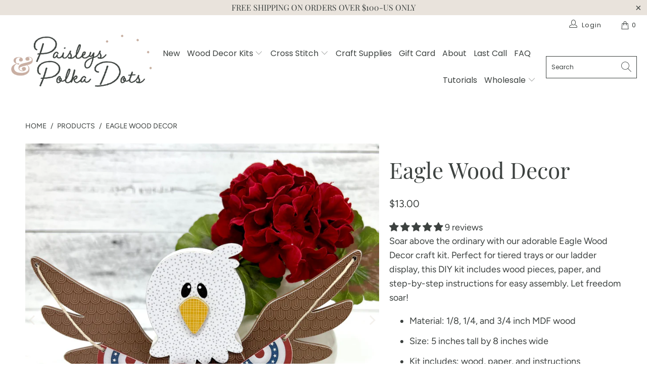

--- FILE ---
content_type: text/html; charset=utf-8
request_url: https://paisleysandpolkadots.com/collections/summer?view=globo.alsobought
body_size: 51631
content:


 <!DOCTYPE html>
<html class="no-js no-touch" lang="en"> <head> <meta name="google-site-verification" content="5IGg0Uo3Z_iQmXP_5fWZ4njBNb2NDiXRU_u6Pbv3R6c" /> <meta charset="utf-8"> <meta http-equiv="cleartype" content="on"> <meta name="robots" content="index,follow"> <!-- Mobile Specific Metas --> <meta name="HandheldFriendly" content="True"> <meta name="MobileOptimized" content="320"> <meta name="viewport" content="width=device-width,initial-scale=1"> <meta name="theme-color" content="#ffffff"> <title>
      Summer - Paisleys and Polka Dots</title> <meta name="description" content="Enhance Your Summer Décor with Our DIY Wood Craft Kits! Transform your home into a seasonal paradise with our exquisite summer-themed DIY wood craft kits. Unleash your creativity as you craft stunning decorations that capture the essence of the sun-soaked season. Whether it&#39;s charming nautical designs, whimsical beach-"/> <!-- Preconnect Domains --> <link rel="preconnect" href="https://fonts.shopifycdn.com" /> <link rel="preconnect" href="https://cdn.shopify.com" /> <link rel="preconnect" href="https://v.shopify.com" /> <link rel="preconnect" href="https://cdn.shopifycloud.com" /> <link rel="preconnect" href="https://monorail-edge.shopifysvc.com"> <!-- fallback for browsers that don't support preconnect --> <link rel="dns-prefetch" href="https://fonts.shopifycdn.com" /> <link rel="dns-prefetch" href="https://cdn.shopify.com" /> <link rel="dns-prefetch" href="https://v.shopify.com" /> <link rel="dns-prefetch" href="https://cdn.shopifycloud.com" /> <link rel="dns-prefetch" href="https://monorail-edge.shopifysvc.com"> <!-- Preload Assets --> <link rel="preload" href="//paisleysandpolkadots.com/cdn/shop/t/17/assets/fancybox.css?v=19278034316635137701742453626" as="style"> <link rel="preload" href="//paisleysandpolkadots.com/cdn/shop/t/17/assets/styles.css?v=129386879604395979281768042232" as="style"> <link rel="preload" href="//paisleysandpolkadots.com/cdn/shop/t/17/assets/jquery.min.js?v=81049236547974671631742453626" as="script"> <link rel="preload" href="//paisleysandpolkadots.com/cdn/shop/t/17/assets/vendors.js?v=156815155738738603461742453626" as="script"> <link rel="preload" href="//paisleysandpolkadots.com/cdn/shop/t/17/assets/sections.js?v=87715943872319104301742455730" as="script"> <link rel="preload" href="//paisleysandpolkadots.com/cdn/shop/t/17/assets/utilities.js?v=171110146214710078901742453626" as="script"> <link rel="preload" href="//paisleysandpolkadots.com/cdn/shop/t/17/assets/app.js?v=93000578055268366411768182178" as="script"> <!-- Stylesheet for Fancybox library --> <link href="//paisleysandpolkadots.com/cdn/shop/t/17/assets/fancybox.css?v=19278034316635137701742453626" rel="stylesheet" type="text/css" media="all" /> <!-- Stylesheets for Turbo --> <link href="//paisleysandpolkadots.com/cdn/shop/t/17/assets/styles.css?v=129386879604395979281768042232" rel="stylesheet" type="text/css" media="all" /> <!-- THIS IS MY CUSTOM CSS --> <link href="//paisleysandpolkadots.com/cdn/shop/t/17/assets/custom.css?v=78844145861544350091742453626" rel="stylesheet" type="text/css" media="all" /> <!-- END NEW CODE  --> <script>
      window.lazySizesConfig = window.lazySizesConfig || {};

      lazySizesConfig.expand = 300;
      lazySizesConfig.loadHidden = false;

      /*! lazysizes - v5.2.2 - bgset plugin */
      !function(e,t){var a=function(){t(e.lazySizes),e.removeEventListener("lazyunveilread",a,!0)};t=t.bind(null,e,e.document),"object"==typeof module&&module.exports?t(require("lazysizes")):"function"==typeof define&&define.amd?define(["lazysizes"],t):e.lazySizes?a():e.addEventListener("lazyunveilread",a,!0)}(window,function(e,z,g){"use strict";var c,y,b,f,i,s,n,v,m;e.addEventListener&&(c=g.cfg,y=/\s+/g,b=/\s*\|\s+|\s+\|\s*/g,f=/^(.+?)(?:\s+\[\s*(.+?)\s*\])(?:\s+\[\s*(.+?)\s*\])?$/,i=/^\s*\(*\s*type\s*:\s*(.+?)\s*\)*\s*$/,s=/\(|\)|'/,n={contain:1,cover:1},v=function(e,t){var a;t&&((a=t.match(i))&&a[1]?e.setAttribute("type",a[1]):e.setAttribute("media",c.customMedia[t]||t))},m=function(e){var t,a,i,r;e.target._lazybgset&&(a=(t=e.target)._lazybgset,(i=t.currentSrc||t.src)&&((r=g.fire(a,"bgsetproxy",{src:i,useSrc:s.test(i)?JSON.stringify(i):i})).defaultPrevented||(a.style.backgroundImage="url("+r.detail.useSrc+")")),t._lazybgsetLoading&&(g.fire(a,"_lazyloaded",{},!1,!0),delete t._lazybgsetLoading))},addEventListener("lazybeforeunveil",function(e){var t,a,i,r,s,n,l,d,o,u;!e.defaultPrevented&&(t=e.target.getAttribute("data-bgset"))&&(o=e.target,(u=z.createElement("img")).alt="",u._lazybgsetLoading=!0,e.detail.firesLoad=!0,a=t,i=o,r=u,s=z.createElement("picture"),n=i.getAttribute(c.sizesAttr),l=i.getAttribute("data-ratio"),d=i.getAttribute("data-optimumx"),i._lazybgset&&i._lazybgset.parentNode==i&&i.removeChild(i._lazybgset),Object.defineProperty(r,"_lazybgset",{value:i,writable:!0}),Object.defineProperty(i,"_lazybgset",{value:s,writable:!0}),a=a.replace(y," ").split(b),s.style.display="none",r.className=c.lazyClass,1!=a.length||n||(n="auto"),a.forEach(function(e){var t,a=z.createElement("source");n&&"auto"!=n&&a.setAttribute("sizes",n),(t=e.match(f))?(a.setAttribute(c.srcsetAttr,t[1]),v(a,t[2]),v(a,t[3])):a.setAttribute(c.srcsetAttr,e),s.appendChild(a)}),n&&(r.setAttribute(c.sizesAttr,n),i.removeAttribute(c.sizesAttr),i.removeAttribute("sizes")),d&&r.setAttribute("data-optimumx",d),l&&r.setAttribute("data-ratio",l),s.appendChild(r),i.appendChild(s),setTimeout(function(){g.loader.unveil(u),g.rAF(function(){g.fire(u,"_lazyloaded",{},!0,!0),u.complete&&m({target:u})})}))}),z.addEventListener("load",m,!0),e.addEventListener("lazybeforesizes",function(e){var t,a,i,r;e.detail.instance==g&&e.target._lazybgset&&e.detail.dataAttr&&(t=e.target._lazybgset,i=t,r=(getComputedStyle(i)||{getPropertyValue:function(){}}).getPropertyValue("background-size"),!n[r]&&n[i.style.backgroundSize]&&(r=i.style.backgroundSize),n[a=r]&&(e.target._lazysizesParentFit=a,g.rAF(function(){e.target.setAttribute("data-parent-fit",a),e.target._lazysizesParentFit&&delete e.target._lazysizesParentFit})))},!0),z.documentElement.addEventListener("lazybeforesizes",function(e){var t,a;!e.defaultPrevented&&e.target._lazybgset&&e.detail.instance==g&&(e.detail.width=(t=e.target._lazybgset,a=g.gW(t,t.parentNode),(!t._lazysizesWidth||a>t._lazysizesWidth)&&(t._lazysizesWidth=a),t._lazysizesWidth))}))});

      /*! lazysizes - v5.2.2 */
      !function(e){var t=function(u,D,f){"use strict";var k,H;if(function(){var e;var t={lazyClass:"lazyload",loadedClass:"lazyloaded",loadingClass:"lazyloading",preloadClass:"lazypreload",errorClass:"lazyerror",autosizesClass:"lazyautosizes",srcAttr:"data-src",srcsetAttr:"data-srcset",sizesAttr:"data-sizes",minSize:40,customMedia:{},init:true,expFactor:1.5,hFac:.8,loadMode:2,loadHidden:true,ricTimeout:0,throttleDelay:125};H=u.lazySizesConfig||u.lazysizesConfig||{};for(e in t){if(!(e in H)){H[e]=t[e]}}}(),!D||!D.getElementsByClassName){return{init:function(){},cfg:H,noSupport:true}}var O=D.documentElement,a=u.HTMLPictureElement,P="addEventListener",$="getAttribute",q=u[P].bind(u),I=u.setTimeout,U=u.requestAnimationFrame||I,l=u.requestIdleCallback,j=/^picture$/i,r=["load","error","lazyincluded","_lazyloaded"],i={},G=Array.prototype.forEach,J=function(e,t){if(!i[t]){i[t]=new RegExp("(\\s|^)"+t+"(\\s|$)")}return i[t].test(e[$]("class")||"")&&i[t]},K=function(e,t){if(!J(e,t)){e.setAttribute("class",(e[$]("class")||"").trim()+" "+t)}},Q=function(e,t){var i;if(i=J(e,t)){e.setAttribute("class",(e[$]("class")||"").replace(i," "))}},V=function(t,i,e){var a=e?P:"removeEventListener";if(e){V(t,i)}r.forEach(function(e){t[a](e,i)})},X=function(e,t,i,a,r){var n=D.createEvent("Event");if(!i){i={}}i.instance=k;n.initEvent(t,!a,!r);n.detail=i;e.dispatchEvent(n);return n},Y=function(e,t){var i;if(!a&&(i=u.picturefill||H.pf)){if(t&&t.src&&!e[$]("srcset")){e.setAttribute("srcset",t.src)}i({reevaluate:true,elements:[e]})}else if(t&&t.src){e.src=t.src}},Z=function(e,t){return(getComputedStyle(e,null)||{})[t]},s=function(e,t,i){i=i||e.offsetWidth;while(i<H.minSize&&t&&!e._lazysizesWidth){i=t.offsetWidth;t=t.parentNode}return i},ee=function(){var i,a;var t=[];var r=[];var n=t;var s=function(){var e=n;n=t.length?r:t;i=true;a=false;while(e.length){e.shift()()}i=false};var e=function(e,t){if(i&&!t){e.apply(this,arguments)}else{n.push(e);if(!a){a=true;(D.hidden?I:U)(s)}}};e._lsFlush=s;return e}(),te=function(i,e){return e?function(){ee(i)}:function(){var e=this;var t=arguments;ee(function(){i.apply(e,t)})}},ie=function(e){var i;var a=0;var r=H.throttleDelay;var n=H.ricTimeout;var t=function(){i=false;a=f.now();e()};var s=l&&n>49?function(){l(t,{timeout:n});if(n!==H.ricTimeout){n=H.ricTimeout}}:te(function(){I(t)},true);return function(e){var t;if(e=e===true){n=33}if(i){return}i=true;t=r-(f.now()-a);if(t<0){t=0}if(e||t<9){s()}else{I(s,t)}}},ae=function(e){var t,i;var a=99;var r=function(){t=null;e()};var n=function(){var e=f.now()-i;if(e<a){I(n,a-e)}else{(l||r)(r)}};return function(){i=f.now();if(!t){t=I(n,a)}}},e=function(){var v,m,c,h,e;var y,z,g,p,C,b,A;var n=/^img$/i;var d=/^iframe$/i;var E="onscroll"in u&&!/(gle|ing)bot/.test(navigator.userAgent);var _=0;var w=0;var N=0;var M=-1;var x=function(e){N--;if(!e||N<0||!e.target){N=0}};var W=function(e){if(A==null){A=Z(D.body,"visibility")=="hidden"}return A||!(Z(e.parentNode,"visibility")=="hidden"&&Z(e,"visibility")=="hidden")};var S=function(e,t){var i;var a=e;var r=W(e);g-=t;b+=t;p-=t;C+=t;while(r&&(a=a.offsetParent)&&a!=D.body&&a!=O){r=(Z(a,"opacity")||1)>0;if(r&&Z(a,"overflow")!="visible"){i=a.getBoundingClientRect();r=C>i.left&&p<i.right&&b>i.top-1&&g<i.bottom+1}}return r};var t=function(){var e,t,i,a,r,n,s,l,o,u,f,c;var d=k.elements;if((h=H.loadMode)&&N<8&&(e=d.length)){t=0;M++;for(;t<e;t++){if(!d[t]||d[t]._lazyRace){continue}if(!E||k.prematureUnveil&&k.prematureUnveil(d[t])){R(d[t]);continue}if(!(l=d[t][$]("data-expand"))||!(n=l*1)){n=w}if(!u){u=!H.expand||H.expand<1?O.clientHeight>500&&O.clientWidth>500?500:370:H.expand;k._defEx=u;f=u*H.expFactor;c=H.hFac;A=null;if(w<f&&N<1&&M>2&&h>2&&!D.hidden){w=f;M=0}else if(h>1&&M>1&&N<6){w=u}else{w=_}}if(o!==n){y=innerWidth+n*c;z=innerHeight+n;s=n*-1;o=n}i=d[t].getBoundingClientRect();if((b=i.bottom)>=s&&(g=i.top)<=z&&(C=i.right)>=s*c&&(p=i.left)<=y&&(b||C||p||g)&&(H.loadHidden||W(d[t]))&&(m&&N<3&&!l&&(h<3||M<4)||S(d[t],n))){R(d[t]);r=true;if(N>9){break}}else if(!r&&m&&!a&&N<4&&M<4&&h>2&&(v[0]||H.preloadAfterLoad)&&(v[0]||!l&&(b||C||p||g||d[t][$](H.sizesAttr)!="auto"))){a=v[0]||d[t]}}if(a&&!r){R(a)}}};var i=ie(t);var B=function(e){var t=e.target;if(t._lazyCache){delete t._lazyCache;return}x(e);K(t,H.loadedClass);Q(t,H.loadingClass);V(t,L);X(t,"lazyloaded")};var a=te(B);var L=function(e){a({target:e.target})};var T=function(t,i){try{t.contentWindow.location.replace(i)}catch(e){t.src=i}};var F=function(e){var t;var i=e[$](H.srcsetAttr);if(t=H.customMedia[e[$]("data-media")||e[$]("media")]){e.setAttribute("media",t)}if(i){e.setAttribute("srcset",i)}};var s=te(function(t,e,i,a,r){var n,s,l,o,u,f;if(!(u=X(t,"lazybeforeunveil",e)).defaultPrevented){if(a){if(i){K(t,H.autosizesClass)}else{t.setAttribute("sizes",a)}}s=t[$](H.srcsetAttr);n=t[$](H.srcAttr);if(r){l=t.parentNode;o=l&&j.test(l.nodeName||"")}f=e.firesLoad||"src"in t&&(s||n||o);u={target:t};K(t,H.loadingClass);if(f){clearTimeout(c);c=I(x,2500);V(t,L,true)}if(o){G.call(l.getElementsByTagName("source"),F)}if(s){t.setAttribute("srcset",s)}else if(n&&!o){if(d.test(t.nodeName)){T(t,n)}else{t.src=n}}if(r&&(s||o)){Y(t,{src:n})}}if(t._lazyRace){delete t._lazyRace}Q(t,H.lazyClass);ee(function(){var e=t.complete&&t.naturalWidth>1;if(!f||e){if(e){K(t,"ls-is-cached")}B(u);t._lazyCache=true;I(function(){if("_lazyCache"in t){delete t._lazyCache}},9)}if(t.loading=="lazy"){N--}},true)});var R=function(e){if(e._lazyRace){return}var t;var i=n.test(e.nodeName);var a=i&&(e[$](H.sizesAttr)||e[$]("sizes"));var r=a=="auto";if((r||!m)&&i&&(e[$]("src")||e.srcset)&&!e.complete&&!J(e,H.errorClass)&&J(e,H.lazyClass)){return}t=X(e,"lazyunveilread").detail;if(r){re.updateElem(e,true,e.offsetWidth)}e._lazyRace=true;N++;s(e,t,r,a,i)};var r=ae(function(){H.loadMode=3;i()});var l=function(){if(H.loadMode==3){H.loadMode=2}r()};var o=function(){if(m){return}if(f.now()-e<999){I(o,999);return}m=true;H.loadMode=3;i();q("scroll",l,true)};return{_:function(){e=f.now();k.elements=D.getElementsByClassName(H.lazyClass);v=D.getElementsByClassName(H.lazyClass+" "+H.preloadClass);q("scroll",i,true);q("resize",i,true);q("pageshow",function(e){if(e.persisted){var t=D.querySelectorAll("."+H.loadingClass);if(t.length&&t.forEach){U(function(){t.forEach(function(e){if(e.complete){R(e)}})})}}});if(u.MutationObserver){new MutationObserver(i).observe(O,{childList:true,subtree:true,attributes:true})}else{O[P]("DOMNodeInserted",i,true);O[P]("DOMAttrModified",i,true);setInterval(i,999)}q("hashchange",i,true);["focus","mouseover","click","load","transitionend","animationend"].forEach(function(e){D[P](e,i,true)});if(/d$|^c/.test(D.readyState)){o()}else{q("load",o);D[P]("DOMContentLoaded",i);I(o,2e4)}if(k.elements.length){t();ee._lsFlush()}else{i()}},checkElems:i,unveil:R,_aLSL:l}}(),re=function(){var i;var n=te(function(e,t,i,a){var r,n,s;e._lazysizesWidth=a;a+="px";e.setAttribute("sizes",a);if(j.test(t.nodeName||"")){r=t.getElementsByTagName("source");for(n=0,s=r.length;n<s;n++){r[n].setAttribute("sizes",a)}}if(!i.detail.dataAttr){Y(e,i.detail)}});var a=function(e,t,i){var a;var r=e.parentNode;if(r){i=s(e,r,i);a=X(e,"lazybeforesizes",{width:i,dataAttr:!!t});if(!a.defaultPrevented){i=a.detail.width;if(i&&i!==e._lazysizesWidth){n(e,r,a,i)}}}};var e=function(){var e;var t=i.length;if(t){e=0;for(;e<t;e++){a(i[e])}}};var t=ae(e);return{_:function(){i=D.getElementsByClassName(H.autosizesClass);q("resize",t)},checkElems:t,updateElem:a}}(),t=function(){if(!t.i&&D.getElementsByClassName){t.i=true;re._();e._()}};return I(function(){H.init&&t()}),k={cfg:H,autoSizer:re,loader:e,init:t,uP:Y,aC:K,rC:Q,hC:J,fire:X,gW:s,rAF:ee}}(e,e.document,Date);e.lazySizes=t,"object"==typeof module&&module.exports&&(module.exports=t)}("undefined"!=typeof window?window:{});</script> <!-- Icons --> <link rel="shortcut icon" type="image/x-icon" href="//paisleysandpolkadots.com/cdn/shop/files/favicon-09_180x180.png?v=1631553130"> <link rel="apple-touch-icon" href="//paisleysandpolkadots.com/cdn/shop/files/favicon-09_180x180.png?v=1631553130"/> <link rel="apple-touch-icon" sizes="57x57" href="//paisleysandpolkadots.com/cdn/shop/files/favicon-09_57x57.png?v=1631553130"/> <link rel="apple-touch-icon" sizes="60x60" href="//paisleysandpolkadots.com/cdn/shop/files/favicon-09_60x60.png?v=1631553130"/> <link rel="apple-touch-icon" sizes="72x72" href="//paisleysandpolkadots.com/cdn/shop/files/favicon-09_72x72.png?v=1631553130"/> <link rel="apple-touch-icon" sizes="76x76" href="//paisleysandpolkadots.com/cdn/shop/files/favicon-09_76x76.png?v=1631553130"/> <link rel="apple-touch-icon" sizes="114x114" href="//paisleysandpolkadots.com/cdn/shop/files/favicon-09_114x114.png?v=1631553130"/> <link rel="apple-touch-icon" sizes="180x180" href="//paisleysandpolkadots.com/cdn/shop/files/favicon-09_180x180.png?v=1631553130"/> <link rel="apple-touch-icon" sizes="228x228" href="//paisleysandpolkadots.com/cdn/shop/files/favicon-09_228x228.png?v=1631553130"/> <link rel="canonical" href="https://paisleysandpolkadots.com/collections/summer"/> <script src="//paisleysandpolkadots.com/cdn/shop/t/17/assets/jquery.min.js?v=81049236547974671631742453626" defer></script> <script src="//paisleysandpolkadots.com/cdn/shop/t/17/assets/currencies.js?v=123947745901353827081742453626" defer></script> <script>
      window.Theme = window.Theme || {};
      window.Theme.version = '7.0.0';
      window.Theme.name = 'Turbo';</script>
    


    
<template id="price-ui"><span class="price " data-price></span><span class="compare-at-price" data-compare-at-price></span><span class="unit-pricing" data-unit-pricing></span></template> <template id="price-ui-badge"><div class="price-ui-badge__sticker"> <span class="price-ui-badge__sticker-text" data-badge></span></div></template> <template id="price-ui__price"><span class="money" data-price></span></template> <template id="price-ui__price-range"><span class="price-min" data-price-min><span class="money" data-price></span></span> - <span class="price-max" data-price-max><span class="money" data-price></span></span></template> <template id="price-ui__unit-pricing"><span class="unit-quantity" data-unit-quantity></span> | <span class="unit-price" data-unit-price><span class="money" data-price></span></span> / <span class="unit-measurement" data-unit-measurement></span></template> <template id="price-ui-badge__percent-savings-range">Save up to <span data-price-percent></span>%</template> <template id="price-ui-badge__percent-savings">Save <span data-price-percent></span>%</template> <template id="price-ui-badge__price-savings-range">Save up to <span class="money" data-price></span></template> <template id="price-ui-badge__price-savings">Save <span class="money" data-price></span></template> <template id="price-ui-badge__on-sale">Sale</template> <template id="price-ui-badge__sold-out">Sold out</template> <template id="price-ui-badge__in-stock">In stock</template> <script>
      
window.Shopify = window.Shopify || {};window.Shopify.theme_settings = {};
window.Currency = window.Currency || {};window.Shopify.routes = {};window.Shopify.theme_settings.display_tos_checkbox = false;window.Shopify.theme_settings.go_to_checkout = true;window.Shopify.theme_settings.cart_action = "ajax";window.Shopify.theme_settings.cart_shipping_calculator = false;window.Shopify.theme_settings.collection_swatches = false;window.Shopify.theme_settings.collection_secondary_image = false;


window.Currency.show_multiple_currencies = false;
window.Currency.shop_currency = "USD";
window.Currency.default_currency = "USA";
window.Currency.display_format = "money_format";
window.Currency.money_format = "${{amount}}";
window.Currency.money_format_no_currency = "${{amount}}";
window.Currency.money_format_currency = "${{amount}} USD";
window.Currency.native_multi_currency = true;
window.Currency.iso_code = "USD";
window.Currency.symbol = "$";window.Shopify.theme_settings.display_inventory_left = true;window.Shopify.theme_settings.inventory_threshold = 10;window.Shopify.theme_settings.limit_quantity = false;window.Shopify.theme_settings.menu_position = null;window.Shopify.theme_settings.newsletter_popup = false;window.Shopify.theme_settings.newsletter_popup_days = "0";window.Shopify.theme_settings.newsletter_popup_mobile = false;window.Shopify.theme_settings.newsletter_popup_seconds = 4;window.Shopify.theme_settings.pagination_type = "basic_pagination";window.Shopify.theme_settings.search_pagination_type = "basic_pagination";window.Shopify.theme_settings.enable_shopify_review_comments = false;window.Shopify.theme_settings.enable_shopify_collection_badges = true;window.Shopify.theme_settings.quick_shop_thumbnail_position = "bottom-thumbnails";window.Shopify.theme_settings.product_form_style = "swatches";window.Shopify.theme_settings.sale_banner_enabled = true;window.Shopify.theme_settings.display_savings = true;window.Shopify.theme_settings.display_sold_out_price = false;window.Shopify.theme_settings.sold_out_text = "Sold out";window.Shopify.theme_settings.free_text = "Free";window.Shopify.theme_settings.video_looping = false;window.Shopify.theme_settings.quick_shop_style = "inline";window.Shopify.theme_settings.hover_enabled = false;window.Shopify.routes.cart_url = "/cart";window.Shopify.routes.root_url = "/";window.Shopify.routes.search_url = "/search";window.Shopify.theme_settings.image_loading_style = "appear";window.Shopify.theme_settings.search_option = "product";window.Shopify.theme_settings.search_items_to_display = 10;window.Shopify.theme_settings.enable_autocomplete = true;window.Shopify.theme_settings.page_dots_enabled = true;window.Shopify.theme_settings.slideshow_arrow_size = "regular";window.Shopify.theme_settings.quick_shop_enabled = false;window.Shopify.translation =window.Shopify.translation || {};window.Shopify.translation.agree_to_terms_warning = "You must agree with the terms and conditions to checkout.";window.Shopify.translation.one_item_left = "item left";window.Shopify.translation.items_left_text = "items left";window.Shopify.translation.cart_savings_text = "Total Savings";window.Shopify.translation.cart_discount_text = "Discount";window.Shopify.translation.cart_subtotal_text = "Subtotal";window.Shopify.translation.cart_remove_text = "Remove";window.Shopify.translation.cart_free_text = "Free";window.Shopify.translation.newsletter_success_text = "Thank you for joining our mailing list!";window.Shopify.translation.notify_email = "Enter your email address...";window.Shopify.translation.notify_email_value = "Translation missing: en.contact.fields.email";window.Shopify.translation.notify_email_send = "Send";window.Shopify.translation.notify_message_first = "Please notify me when ";window.Shopify.translation.notify_message_last = " becomes available - ";window.Shopify.translation.notify_success_text = "Thanks! We will notify you when this product becomes available!";window.Shopify.translation.add_to_cart = "Add to Cart";window.Shopify.translation.coming_soon_text = "Coming Soon";window.Shopify.translation.sold_out_text = "Sold Out";window.Shopify.translation.sale_text = "Sale";window.Shopify.translation.savings_text = "You Save";window.Shopify.translation.from_text = "from";window.Shopify.translation.new_text = "New";window.Shopify.translation.pre_order_text = "Pre-Order";window.Shopify.translation.unavailable_text = "Unavailable";window.Shopify.translation.all_results = "View all results";window.Shopify.translation.no_results = "Sorry, no results!";window.Shopify.media_queries =window.Shopify.media_queries || {};window.Shopify.media_queries.small = window.matchMedia( "(max-width: 480px)" );window.Shopify.media_queries.medium = window.matchMedia( "(max-width: 798px)" );window.Shopify.media_queries.large = window.matchMedia( "(min-width: 799px)" );window.Shopify.media_queries.larger = window.matchMedia( "(min-width: 960px)" );window.Shopify.media_queries.xlarge = window.matchMedia( "(min-width: 1200px)" );window.Shopify.media_queries.ie10 = window.matchMedia( "all and (-ms-high-contrast: none), (-ms-high-contrast: active)" );window.Shopify.media_queries.tablet = window.matchMedia( "only screen and (min-width: 799px) and (max-width: 1024px)" );</script> <script src="//paisleysandpolkadots.com/cdn/shop/t/17/assets/vendors.js?v=156815155738738603461742453626" defer></script> <script src="//paisleysandpolkadots.com/cdn/shop/t/17/assets/sections.js?v=87715943872319104301742455730" defer></script> <script src="//paisleysandpolkadots.com/cdn/shop/t/17/assets/utilities.js?v=171110146214710078901742453626" defer></script> <script src="//paisleysandpolkadots.com/cdn/shop/t/17/assets/app.js?v=93000578055268366411768182178" defer></script> <script src="//paisleysandpolkadots.com/cdn/shop/t/17/assets/instantclick.min.js?v=20092422000980684151742453626" data-no-instant defer></script> <script data-no-instant>
        window.addEventListener('DOMContentLoaded', function() {

          function inIframe() {
            try {
              return window.self !== window.top;
            } catch (e) {
              return true;
            }
          }

          if (!inIframe()){
            InstantClick.on('change', function(isInitialLoad) {

              $('head script[src*="shopify"]').each(function() {
                var script = document.createElement('script');
                script.type = 'text/javascript';
                script.src = $(this).attr('src');

                $('body').append(script);
              });

              $('body').removeClass('fancybox-active');
              $.fancybox.destroy();

              InstantClick.init();

            });
          }
        });</script> <script></script> <script>window.performance && window.performance.mark && window.performance.mark('shopify.content_for_header.start');</script><meta name="google-site-verification" content="H20cXNUfj1RM4_Wh17yzfGacOKnKO78lkBYjrNrJKV8">
<meta id="shopify-digital-wallet" name="shopify-digital-wallet" content="/6262587443/digital_wallets/dialog">
<meta name="shopify-checkout-api-token" content="59fb37930d9023231e018e1804a10ef0">
<meta id="in-context-paypal-metadata" data-shop-id="6262587443" data-venmo-supported="false" data-environment="production" data-locale="en_US" data-paypal-v4="true" data-currency="USD">
<link rel="alternate" type="application/atom+xml" title="Feed" href="/collections/summer.atom" />
<link rel="next" href="/collections/summer?page=2&amp;view=globo.alsobought">
<link rel="alternate" type="application/json+oembed" href="https://paisleysandpolkadots.com/collections/summer.oembed">
<script async="async" src="/checkouts/internal/preloads.js?locale=en-US"></script>
<script id="apple-pay-shop-capabilities" type="application/json">{"shopId":6262587443,"countryCode":"US","currencyCode":"USD","merchantCapabilities":["supports3DS"],"merchantId":"gid:\/\/shopify\/Shop\/6262587443","merchantName":"Paisleys and Polka Dots","requiredBillingContactFields":["postalAddress","email","phone"],"requiredShippingContactFields":["postalAddress","email","phone"],"shippingType":"shipping","supportedNetworks":["visa","masterCard","amex","discover","elo","jcb"],"total":{"type":"pending","label":"Paisleys and Polka Dots","amount":"1.00"},"shopifyPaymentsEnabled":true,"supportsSubscriptions":true}</script>
<script id="shopify-features" type="application/json">{"accessToken":"59fb37930d9023231e018e1804a10ef0","betas":["rich-media-storefront-analytics"],"domain":"paisleysandpolkadots.com","predictiveSearch":true,"shopId":6262587443,"locale":"en"}</script>
<script>var Shopify = Shopify || {};
Shopify.shop = "paisleysandpolkadots.myshopify.com";
Shopify.locale = "en";
Shopify.currency = {"active":"USD","rate":"1.0"};
Shopify.country = "US";
Shopify.theme = {"name":"Copy of Turbo 2.0:with Product Template -- WPD_BDR","id":175776334144,"schema_name":"Turbo","schema_version":"7.0.0","theme_store_id":null,"role":"main"};
Shopify.theme.handle = "null";
Shopify.theme.style = {"id":null,"handle":null};
Shopify.cdnHost = "paisleysandpolkadots.com/cdn";
Shopify.routes = Shopify.routes || {};
Shopify.routes.root = "/";</script>
<script type="module">!function(o){(o.Shopify=o.Shopify||{}).modules=!0}(window);</script>
<script>!function(o){function n(){var o=[];function n(){o.push(Array.prototype.slice.apply(arguments))}return n.q=o,n}var t=o.Shopify=o.Shopify||{};t.loadFeatures=n(),t.autoloadFeatures=n()}(window);</script>
<script id="shop-js-analytics" type="application/json">{"pageType":"collection"}</script>
<script defer="defer" async type="module" src="//paisleysandpolkadots.com/cdn/shopifycloud/shop-js/modules/v2/client.init-shop-cart-sync_BdyHc3Nr.en.esm.js"></script>
<script defer="defer" async type="module" src="//paisleysandpolkadots.com/cdn/shopifycloud/shop-js/modules/v2/chunk.common_Daul8nwZ.esm.js"></script>
<script type="module">
  await import("//paisleysandpolkadots.com/cdn/shopifycloud/shop-js/modules/v2/client.init-shop-cart-sync_BdyHc3Nr.en.esm.js");
await import("//paisleysandpolkadots.com/cdn/shopifycloud/shop-js/modules/v2/chunk.common_Daul8nwZ.esm.js");

  window.Shopify.SignInWithShop?.initShopCartSync?.({"fedCMEnabled":true,"windoidEnabled":true});

</script>
<script id="__st">var __st={"a":6262587443,"offset":-28800,"reqid":"b69da8d1-f638-4ced-9bb4-b95363bac340-1768953508","pageurl":"paisleysandpolkadots.com\/collections\/summer?view=globo.alsobought","u":"7c5a044839ac","p":"collection","rtyp":"collection","rid":261998575667};</script>
<script>window.ShopifyPaypalV4VisibilityTracking = true;</script>
<script id="captcha-bootstrap">!function(){'use strict';const t='contact',e='account',n='new_comment',o=[[t,t],['blogs',n],['comments',n],[t,'customer']],c=[[e,'customer_login'],[e,'guest_login'],[e,'recover_customer_password'],[e,'create_customer']],r=t=>t.map((([t,e])=>`form[action*='/${t}']:not([data-nocaptcha='true']) input[name='form_type'][value='${e}']`)).join(','),a=t=>()=>t?[...document.querySelectorAll(t)].map((t=>t.form)):[];function s(){const t=[...o],e=r(t);return a(e)}const i='password',u='form_key',d=['recaptcha-v3-token','g-recaptcha-response','h-captcha-response',i],f=()=>{try{return window.sessionStorage}catch{return}},m='__shopify_v',_=t=>t.elements[u];function p(t,e,n=!1){try{const o=window.sessionStorage,c=JSON.parse(o.getItem(e)),{data:r}=function(t){const{data:e,action:n}=t;return t[m]||n?{data:e,action:n}:{data:t,action:n}}(c);for(const[e,n]of Object.entries(r))t.elements[e]&&(t.elements[e].value=n);n&&o.removeItem(e)}catch(o){console.error('form repopulation failed',{error:o})}}const l='form_type',E='cptcha';function T(t){t.dataset[E]=!0}const w=window,h=w.document,L='Shopify',v='ce_forms',y='captcha';let A=!1;((t,e)=>{const n=(g='f06e6c50-85a8-45c8-87d0-21a2b65856fe',I='https://cdn.shopify.com/shopifycloud/storefront-forms-hcaptcha/ce_storefront_forms_captcha_hcaptcha.v1.5.2.iife.js',D={infoText:'Protected by hCaptcha',privacyText:'Privacy',termsText:'Terms'},(t,e,n)=>{const o=w[L][v],c=o.bindForm;if(c)return c(t,g,e,D).then(n);var r;o.q.push([[t,g,e,D],n]),r=I,A||(h.body.append(Object.assign(h.createElement('script'),{id:'captcha-provider',async:!0,src:r})),A=!0)});var g,I,D;w[L]=w[L]||{},w[L][v]=w[L][v]||{},w[L][v].q=[],w[L][y]=w[L][y]||{},w[L][y].protect=function(t,e){n(t,void 0,e),T(t)},Object.freeze(w[L][y]),function(t,e,n,w,h,L){const[v,y,A,g]=function(t,e,n){const i=e?o:[],u=t?c:[],d=[...i,...u],f=r(d),m=r(i),_=r(d.filter((([t,e])=>n.includes(e))));return[a(f),a(m),a(_),s()]}(w,h,L),I=t=>{const e=t.target;return e instanceof HTMLFormElement?e:e&&e.form},D=t=>v().includes(t);t.addEventListener('submit',(t=>{const e=I(t);if(!e)return;const n=D(e)&&!e.dataset.hcaptchaBound&&!e.dataset.recaptchaBound,o=_(e),c=g().includes(e)&&(!o||!o.value);(n||c)&&t.preventDefault(),c&&!n&&(function(t){try{if(!f())return;!function(t){const e=f();if(!e)return;const n=_(t);if(!n)return;const o=n.value;o&&e.removeItem(o)}(t);const e=Array.from(Array(32),(()=>Math.random().toString(36)[2])).join('');!function(t,e){_(t)||t.append(Object.assign(document.createElement('input'),{type:'hidden',name:u})),t.elements[u].value=e}(t,e),function(t,e){const n=f();if(!n)return;const o=[...t.querySelectorAll(`input[type='${i}']`)].map((({name:t})=>t)),c=[...d,...o],r={};for(const[a,s]of new FormData(t).entries())c.includes(a)||(r[a]=s);n.setItem(e,JSON.stringify({[m]:1,action:t.action,data:r}))}(t,e)}catch(e){console.error('failed to persist form',e)}}(e),e.submit())}));const S=(t,e)=>{t&&!t.dataset[E]&&(n(t,e.some((e=>e===t))),T(t))};for(const o of['focusin','change'])t.addEventListener(o,(t=>{const e=I(t);D(e)&&S(e,y())}));const B=e.get('form_key'),M=e.get(l),P=B&&M;t.addEventListener('DOMContentLoaded',(()=>{const t=y();if(P)for(const e of t)e.elements[l].value===M&&p(e,B);[...new Set([...A(),...v().filter((t=>'true'===t.dataset.shopifyCaptcha))])].forEach((e=>S(e,t)))}))}(h,new URLSearchParams(w.location.search),n,t,e,['guest_login'])})(!0,!0)}();</script>
<script integrity="sha256-4kQ18oKyAcykRKYeNunJcIwy7WH5gtpwJnB7kiuLZ1E=" data-source-attribution="shopify.loadfeatures" defer="defer" src="//paisleysandpolkadots.com/cdn/shopifycloud/storefront/assets/storefront/load_feature-a0a9edcb.js" crossorigin="anonymous"></script>
<script data-source-attribution="shopify.dynamic_checkout.dynamic.init">var Shopify=Shopify||{};Shopify.PaymentButton=Shopify.PaymentButton||{isStorefrontPortableWallets:!0,init:function(){window.Shopify.PaymentButton.init=function(){};var t=document.createElement("script");t.src="https://paisleysandpolkadots.com/cdn/shopifycloud/portable-wallets/latest/portable-wallets.en.js",t.type="module",document.head.appendChild(t)}};
</script>
<script data-source-attribution="shopify.dynamic_checkout.buyer_consent">
  function portableWalletsHideBuyerConsent(e){var t=document.getElementById("shopify-buyer-consent"),n=document.getElementById("shopify-subscription-policy-button");t&&n&&(t.classList.add("hidden"),t.setAttribute("aria-hidden","true"),n.removeEventListener("click",e))}function portableWalletsShowBuyerConsent(e){var t=document.getElementById("shopify-buyer-consent"),n=document.getElementById("shopify-subscription-policy-button");t&&n&&(t.classList.remove("hidden"),t.removeAttribute("aria-hidden"),n.addEventListener("click",e))}window.Shopify?.PaymentButton&&(window.Shopify.PaymentButton.hideBuyerConsent=portableWalletsHideBuyerConsent,window.Shopify.PaymentButton.showBuyerConsent=portableWalletsShowBuyerConsent);
</script>
<script data-source-attribution="shopify.dynamic_checkout.cart.bootstrap">document.addEventListener("DOMContentLoaded",(function(){function t(){return document.querySelector("shopify-accelerated-checkout-cart, shopify-accelerated-checkout")}if(t())Shopify.PaymentButton.init();else{new MutationObserver((function(e,n){t()&&(Shopify.PaymentButton.init(),n.disconnect())})).observe(document.body,{childList:!0,subtree:!0})}}));
</script>
<link id="shopify-accelerated-checkout-styles" rel="stylesheet" media="screen" href="https://paisleysandpolkadots.com/cdn/shopifycloud/portable-wallets/latest/accelerated-checkout-backwards-compat.css" crossorigin="anonymous">
<style id="shopify-accelerated-checkout-cart">
        #shopify-buyer-consent {
  margin-top: 1em;
  display: inline-block;
  width: 100%;
}

#shopify-buyer-consent.hidden {
  display: none;
}

#shopify-subscription-policy-button {
  background: none;
  border: none;
  padding: 0;
  text-decoration: underline;
  font-size: inherit;
  cursor: pointer;
}

#shopify-subscription-policy-button::before {
  box-shadow: none;
}

      </style>

<script>window.performance && window.performance.mark && window.performance.mark('shopify.content_for_header.end');</script>

    

<meta name="author" content="Paisleys and Polka Dots">
<meta property="og:url" content="https://paisleysandpolkadots.com/collections/summer">
<meta property="og:site_name" content="Paisleys and Polka Dots"> <meta property="og:type" content="product.group"> <meta property="og:title" content="Summer"> <meta property="og:image" content="https://paisleysandpolkadots.com/cdn/shop/files/social-sharing-image-PandP_26559241-3b48-43ba-a1a4-62d6c3f10714_1200x.png?v=1631634715"> <meta property="og:image:secure_url" content="https://paisleysandpolkadots.com/cdn/shop/files/social-sharing-image-PandP_26559241-3b48-43ba-a1a4-62d6c3f10714_1200x.png?v=1631634715"> <meta property="og:image:width" content="1200"> <meta property="og:image:height" content="628"> <meta property="og:image" content="https://paisleysandpolkadots.com/cdn/shop/files/Nautical_Porthole_Cross_Stitch_Display_600x.jpg?v=1757050582"> <meta property="og:image:secure_url" content="https://paisleysandpolkadots.com/cdn/shop/files/Nautical_Porthole_Cross_Stitch_Display_600x.jpg?v=1757050582"> <meta property="og:description" content="Enhance Your Summer Décor with Our DIY Wood Craft Kits! Transform your home into a seasonal paradise with our exquisite summer-themed DIY wood craft kits. Unleash your creativity as you craft stunning decorations that capture the essence of the sun-soaked season. Whether it&#39;s charming nautical designs, whimsical beach-">




<meta name="twitter:card" content="summary">



    
    
      
<!-- Start of Judge.me Core -->
<link rel="dns-prefetch" href="https://cdn.judge.me/">
<script data-cfasync='false' class='jdgm-settings-script'>window.jdgmSettings={"pagination":5,"disable_web_reviews":false,"badge_no_review_text":"No reviews","badge_n_reviews_text":"{{ n }} review/reviews","hide_badge_preview_if_no_reviews":true,"badge_hide_text":false,"enforce_center_preview_badge":false,"widget_title":"Customer Reviews","widget_open_form_text":"Write a review","widget_close_form_text":"Cancel review","widget_refresh_page_text":"Refresh page","widget_summary_text":"Based on {{ number_of_reviews }} review/reviews","widget_no_review_text":"Be the first to write a review","widget_name_field_text":"Display name","widget_verified_name_field_text":"Verified Name (public)","widget_name_placeholder_text":"Display name","widget_required_field_error_text":"This field is required.","widget_email_field_text":"Email address","widget_verified_email_field_text":"Verified Email (private, can not be edited)","widget_email_placeholder_text":"Your email address","widget_email_field_error_text":"Please enter a valid email address.","widget_rating_field_text":"Rating","widget_review_title_field_text":"Review Title","widget_review_title_placeholder_text":"Give your review a title","widget_review_body_field_text":"Review content","widget_review_body_placeholder_text":"Start writing here...","widget_pictures_field_text":"Picture/Video (optional)","widget_submit_review_text":"Submit Review","widget_submit_verified_review_text":"Submit Verified Review","widget_submit_success_msg_with_auto_publish":"Thank you! Please refresh the page in a few moments to see your review. You can remove or edit your review by logging into \u003ca href='https://judge.me/login' target='_blank' rel='nofollow noopener'\u003eJudge.me\u003c/a\u003e","widget_submit_success_msg_no_auto_publish":"Thank you! Your review will be published as soon as it is approved by the shop admin. You can remove or edit your review by logging into \u003ca href='https://judge.me/login' target='_blank' rel='nofollow noopener'\u003eJudge.me\u003c/a\u003e","widget_show_default_reviews_out_of_total_text":"Showing {{ n_reviews_shown }} out of {{ n_reviews }} reviews.","widget_show_all_link_text":"Show all","widget_show_less_link_text":"Show less","widget_author_said_text":"{{ reviewer_name }} said:","widget_days_text":"{{ n }} days ago","widget_weeks_text":"{{ n }} week/weeks ago","widget_months_text":"{{ n }} month/months ago","widget_years_text":"{{ n }} year/years ago","widget_yesterday_text":"Yesterday","widget_today_text":"Today","widget_replied_text":"\u003e\u003e {{ shop_name }} replied:","widget_read_more_text":"Read more","widget_reviewer_name_as_initial":"","widget_rating_filter_color":"#fbcd0a","widget_rating_filter_see_all_text":"See all reviews","widget_sorting_most_recent_text":"Most Recent","widget_sorting_highest_rating_text":"Highest Rating","widget_sorting_lowest_rating_text":"Lowest Rating","widget_sorting_with_pictures_text":"Only Pictures","widget_sorting_most_helpful_text":"Most Helpful","widget_open_question_form_text":"Ask a question","widget_reviews_subtab_text":"Reviews","widget_questions_subtab_text":"Questions","widget_question_label_text":"Question","widget_answer_label_text":"Answer","widget_question_placeholder_text":"Write your question here","widget_submit_question_text":"Submit Question","widget_question_submit_success_text":"Thank you for your question! We will notify you once it gets answered.","verified_badge_text":"Verified","verified_badge_bg_color":"","verified_badge_text_color":"","verified_badge_placement":"left-of-reviewer-name","widget_review_max_height":"","widget_hide_border":false,"widget_social_share":false,"widget_thumb":false,"widget_review_location_show":false,"widget_location_format":"","all_reviews_include_out_of_store_products":true,"all_reviews_out_of_store_text":"(out of store)","all_reviews_pagination":100,"all_reviews_product_name_prefix_text":"about","enable_review_pictures":false,"enable_question_anwser":false,"widget_theme":"default","review_date_format":"mm/dd/yyyy","default_sort_method":"most-recent","widget_product_reviews_subtab_text":"Product Reviews","widget_shop_reviews_subtab_text":"Shop Reviews","widget_other_products_reviews_text":"Reviews for other products","widget_store_reviews_subtab_text":"Store reviews","widget_no_store_reviews_text":"This store hasn't received any reviews yet","widget_web_restriction_product_reviews_text":"This product hasn't received any reviews yet","widget_no_items_text":"No items found","widget_show_more_text":"Show more","widget_write_a_store_review_text":"Write a Store Review","widget_other_languages_heading":"Reviews in Other Languages","widget_translate_review_text":"Translate review to {{ language }}","widget_translating_review_text":"Translating...","widget_show_original_translation_text":"Show original ({{ language }})","widget_translate_review_failed_text":"Review couldn't be translated.","widget_translate_review_retry_text":"Retry","widget_translate_review_try_again_later_text":"Try again later","show_product_url_for_grouped_product":false,"widget_sorting_pictures_first_text":"Pictures First","show_pictures_on_all_rev_page_mobile":false,"show_pictures_on_all_rev_page_desktop":false,"floating_tab_hide_mobile_install_preference":false,"floating_tab_button_name":"★ Reviews","floating_tab_title":"Let customers speak for us","floating_tab_button_color":"","floating_tab_button_background_color":"","floating_tab_url":"","floating_tab_url_enabled":false,"floating_tab_tab_style":"text","all_reviews_text_badge_text":"Customers rate us {{ shop.metafields.judgeme.all_reviews_rating | round: 1 }}/5 based on {{ shop.metafields.judgeme.all_reviews_count }} reviews.","all_reviews_text_badge_text_branded_style":"{{ shop.metafields.judgeme.all_reviews_rating | round: 1 }} out of 5 stars based on {{ shop.metafields.judgeme.all_reviews_count }} reviews","is_all_reviews_text_badge_a_link":false,"show_stars_for_all_reviews_text_badge":false,"all_reviews_text_badge_url":"","all_reviews_text_style":"text","all_reviews_text_color_style":"judgeme_brand_color","all_reviews_text_color":"#108474","all_reviews_text_show_jm_brand":true,"featured_carousel_show_header":true,"featured_carousel_title":"Happy Makers","testimonials_carousel_title":"Customers are saying","videos_carousel_title":"Real customer stories","cards_carousel_title":"Customers are saying","featured_carousel_count_text":"from {{ n }} reviews","featured_carousel_add_link_to_all_reviews_page":false,"featured_carousel_url":"","featured_carousel_show_images":true,"featured_carousel_autoslide_interval":5,"featured_carousel_arrows_on_the_sides":false,"featured_carousel_height":300,"featured_carousel_width":100,"featured_carousel_image_size":0,"featured_carousel_image_height":250,"featured_carousel_arrow_color":"#e9e3dc","verified_count_badge_style":"vintage","verified_count_badge_orientation":"horizontal","verified_count_badge_color_style":"judgeme_brand_color","verified_count_badge_color":"#108474","is_verified_count_badge_a_link":false,"verified_count_badge_url":"","verified_count_badge_show_jm_brand":true,"widget_rating_preset_default":5,"widget_first_sub_tab":"product-reviews","widget_show_histogram":true,"widget_histogram_use_custom_color":false,"widget_pagination_use_custom_color":false,"widget_star_use_custom_color":false,"widget_verified_badge_use_custom_color":false,"widget_write_review_use_custom_color":false,"picture_reminder_submit_button":"Upload Pictures","enable_review_videos":false,"mute_video_by_default":false,"widget_sorting_videos_first_text":"Videos First","widget_review_pending_text":"Pending","featured_carousel_items_for_large_screen":3,"social_share_options_order":"Facebook,Twitter","remove_microdata_snippet":true,"disable_json_ld":false,"enable_json_ld_products":false,"preview_badge_show_question_text":false,"preview_badge_no_question_text":"No questions","preview_badge_n_question_text":"{{ number_of_questions }} question/questions","qa_badge_show_icon":false,"qa_badge_position":"same-row","remove_judgeme_branding":false,"widget_add_search_bar":false,"widget_search_bar_placeholder":"Search","widget_sorting_verified_only_text":"Verified only","featured_carousel_theme":"default","featured_carousel_show_rating":true,"featured_carousel_show_title":true,"featured_carousel_show_body":true,"featured_carousel_show_date":false,"featured_carousel_show_reviewer":true,"featured_carousel_show_product":false,"featured_carousel_header_background_color":"#108474","featured_carousel_header_text_color":"#ffffff","featured_carousel_name_product_separator":"reviewed","featured_carousel_full_star_background":"#108474","featured_carousel_empty_star_background":"#dadada","featured_carousel_vertical_theme_background":"#f9fafb","featured_carousel_verified_badge_enable":false,"featured_carousel_verified_badge_color":"#108474","featured_carousel_border_style":"round","featured_carousel_review_line_length_limit":3,"featured_carousel_more_reviews_button_text":"Read more reviews","featured_carousel_view_product_button_text":"View product","all_reviews_page_load_reviews_on":"scroll","all_reviews_page_load_more_text":"Load More Reviews","disable_fb_tab_reviews":false,"enable_ajax_cdn_cache":false,"widget_public_name_text":"displayed publicly like","default_reviewer_name":"John Smith","default_reviewer_name_has_non_latin":true,"widget_reviewer_anonymous":"Anonymous","medals_widget_title":"Judge.me Review Medals","medals_widget_background_color":"#f9fafb","medals_widget_position":"footer_all_pages","medals_widget_border_color":"#f9fafb","medals_widget_verified_text_position":"left","medals_widget_use_monochromatic_version":false,"medals_widget_elements_color":"#108474","show_reviewer_avatar":true,"widget_invalid_yt_video_url_error_text":"Not a YouTube video URL","widget_max_length_field_error_text":"Please enter no more than {0} characters.","widget_show_country_flag":false,"widget_show_collected_via_shop_app":true,"widget_verified_by_shop_badge_style":"light","widget_verified_by_shop_text":"Verified by Shop","widget_show_photo_gallery":false,"widget_load_with_code_splitting":true,"widget_ugc_install_preference":false,"widget_ugc_title":"Made by us, Shared by you","widget_ugc_subtitle":"Tag us to see your picture featured in our page","widget_ugc_arrows_color":"#ffffff","widget_ugc_primary_button_text":"Buy Now","widget_ugc_primary_button_background_color":"#108474","widget_ugc_primary_button_text_color":"#ffffff","widget_ugc_primary_button_border_width":"0","widget_ugc_primary_button_border_style":"none","widget_ugc_primary_button_border_color":"#108474","widget_ugc_primary_button_border_radius":"25","widget_ugc_secondary_button_text":"Load More","widget_ugc_secondary_button_background_color":"#ffffff","widget_ugc_secondary_button_text_color":"#108474","widget_ugc_secondary_button_border_width":"2","widget_ugc_secondary_button_border_style":"solid","widget_ugc_secondary_button_border_color":"#108474","widget_ugc_secondary_button_border_radius":"25","widget_ugc_reviews_button_text":"View Reviews","widget_ugc_reviews_button_background_color":"#ffffff","widget_ugc_reviews_button_text_color":"#108474","widget_ugc_reviews_button_border_width":"2","widget_ugc_reviews_button_border_style":"solid","widget_ugc_reviews_button_border_color":"#108474","widget_ugc_reviews_button_border_radius":"25","widget_ugc_reviews_button_link_to":"judgeme-reviews-page","widget_ugc_show_post_date":true,"widget_ugc_max_width":"800","widget_rating_metafield_value_type":true,"widget_primary_color":"#108474","widget_enable_secondary_color":false,"widget_secondary_color":"#edf5f5","widget_summary_average_rating_text":"{{ average_rating }} out of 5","widget_media_grid_title":"Customer photos \u0026 videos","widget_media_grid_see_more_text":"See more","widget_round_style":false,"widget_show_product_medals":true,"widget_verified_by_judgeme_text":"Verified by Judge.me","widget_show_store_medals":true,"widget_verified_by_judgeme_text_in_store_medals":"Verified by Judge.me","widget_media_field_exceed_quantity_message":"Sorry, we can only accept {{ max_media }} for one review.","widget_media_field_exceed_limit_message":"{{ file_name }} is too large, please select a {{ media_type }} less than {{ size_limit }}MB.","widget_review_submitted_text":"Review Submitted!","widget_question_submitted_text":"Question Submitted!","widget_close_form_text_question":"Cancel","widget_write_your_answer_here_text":"Write your answer here","widget_enabled_branded_link":true,"widget_show_collected_by_judgeme":false,"widget_reviewer_name_color":"","widget_write_review_text_color":"","widget_write_review_bg_color":"","widget_collected_by_judgeme_text":"collected by Judge.me","widget_pagination_type":"standard","widget_load_more_text":"Load More","widget_load_more_color":"#108474","widget_full_review_text":"Full Review","widget_read_more_reviews_text":"Read More Reviews","widget_read_questions_text":"Read Questions","widget_questions_and_answers_text":"Questions \u0026 Answers","widget_verified_by_text":"Verified by","widget_verified_text":"Verified","widget_number_of_reviews_text":"{{ number_of_reviews }} reviews","widget_back_button_text":"Back","widget_next_button_text":"Next","widget_custom_forms_filter_button":"Filters","custom_forms_style":"vertical","widget_show_review_information":false,"how_reviews_are_collected":"How reviews are collected?","widget_show_review_keywords":false,"widget_gdpr_statement":"How we use your data: We'll only contact you about the review you left, and only if necessary. By submitting your review, you agree to Judge.me's \u003ca href='https://judge.me/terms' target='_blank' rel='nofollow noopener'\u003eterms\u003c/a\u003e, \u003ca href='https://judge.me/privacy' target='_blank' rel='nofollow noopener'\u003eprivacy\u003c/a\u003e and \u003ca href='https://judge.me/content-policy' target='_blank' rel='nofollow noopener'\u003econtent\u003c/a\u003e policies.","widget_multilingual_sorting_enabled":false,"widget_translate_review_content_enabled":false,"widget_translate_review_content_method":"manual","popup_widget_review_selection":"automatically_with_pictures","popup_widget_round_border_style":true,"popup_widget_show_title":true,"popup_widget_show_body":true,"popup_widget_show_reviewer":false,"popup_widget_show_product":true,"popup_widget_show_pictures":true,"popup_widget_use_review_picture":true,"popup_widget_show_on_home_page":true,"popup_widget_show_on_product_page":true,"popup_widget_show_on_collection_page":true,"popup_widget_show_on_cart_page":true,"popup_widget_position":"bottom_left","popup_widget_first_review_delay":5,"popup_widget_duration":5,"popup_widget_interval":5,"popup_widget_review_count":5,"popup_widget_hide_on_mobile":true,"review_snippet_widget_round_border_style":true,"review_snippet_widget_card_color":"#FFFFFF","review_snippet_widget_slider_arrows_background_color":"#FFFFFF","review_snippet_widget_slider_arrows_color":"#000000","review_snippet_widget_star_color":"#108474","show_product_variant":false,"all_reviews_product_variant_label_text":"Variant: ","widget_show_verified_branding":false,"widget_ai_summary_title":"Customers say","widget_ai_summary_disclaimer":"AI-powered review summary based on recent customer reviews","widget_show_ai_summary":false,"widget_show_ai_summary_bg":false,"widget_show_review_title_input":true,"redirect_reviewers_invited_via_email":"review_widget","request_store_review_after_product_review":false,"request_review_other_products_in_order":false,"review_form_color_scheme":"default","review_form_corner_style":"square","review_form_star_color":{},"review_form_text_color":"#333333","review_form_background_color":"#ffffff","review_form_field_background_color":"#fafafa","review_form_button_color":{},"review_form_button_text_color":"#ffffff","review_form_modal_overlay_color":"#000000","review_content_screen_title_text":"How would you rate this product?","review_content_introduction_text":"We would love it if you would share a bit about your experience.","store_review_form_title_text":"How would you rate this store?","store_review_form_introduction_text":"We would love it if you would share a bit about your experience.","show_review_guidance_text":true,"one_star_review_guidance_text":"Poor","five_star_review_guidance_text":"Great","customer_information_screen_title_text":"About you","customer_information_introduction_text":"Please tell us more about you.","custom_questions_screen_title_text":"Your experience in more detail","custom_questions_introduction_text":"Here are a few questions to help us understand more about your experience.","review_submitted_screen_title_text":"Thanks for your review!","review_submitted_screen_thank_you_text":"We are processing it and it will appear on the store soon.","review_submitted_screen_email_verification_text":"Please confirm your email by clicking the link we just sent you. This helps us keep reviews authentic.","review_submitted_request_store_review_text":"Would you like to share your experience of shopping with us?","review_submitted_review_other_products_text":"Would you like to review these products?","store_review_screen_title_text":"Would you like to share your experience of shopping with us?","store_review_introduction_text":"We value your feedback and use it to improve. Please share any thoughts or suggestions you have.","reviewer_media_screen_title_picture_text":"Share a picture","reviewer_media_introduction_picture_text":"Upload a photo to support your review.","reviewer_media_screen_title_video_text":"Share a video","reviewer_media_introduction_video_text":"Upload a video to support your review.","reviewer_media_screen_title_picture_or_video_text":"Share a picture or video","reviewer_media_introduction_picture_or_video_text":"Upload a photo or video to support your review.","reviewer_media_youtube_url_text":"Paste your Youtube URL here","advanced_settings_next_step_button_text":"Next","advanced_settings_close_review_button_text":"Close","modal_write_review_flow":false,"write_review_flow_required_text":"Required","write_review_flow_privacy_message_text":"We respect your privacy.","write_review_flow_anonymous_text":"Post review as anonymous","write_review_flow_visibility_text":"This won't be visible to other customers.","write_review_flow_multiple_selection_help_text":"Select as many as you like","write_review_flow_single_selection_help_text":"Select one option","write_review_flow_required_field_error_text":"This field is required","write_review_flow_invalid_email_error_text":"Please enter a valid email address","write_review_flow_max_length_error_text":"Max. {{ max_length }} characters.","write_review_flow_media_upload_text":"\u003cb\u003eClick to upload\u003c/b\u003e or drag and drop","write_review_flow_gdpr_statement":"We'll only contact you about your review if necessary. By submitting your review, you agree to our \u003ca href='https://judge.me/terms' target='_blank' rel='nofollow noopener'\u003eterms and conditions\u003c/a\u003e and \u003ca href='https://judge.me/privacy' target='_blank' rel='nofollow noopener'\u003eprivacy policy\u003c/a\u003e.","rating_only_reviews_enabled":false,"show_negative_reviews_help_screen":false,"new_review_flow_help_screen_rating_threshold":3,"negative_review_resolution_screen_title_text":"Tell us more","negative_review_resolution_text":"Your experience matters to us. If there were issues with your purchase, we're here to help. Feel free to reach out to us, we'd love the opportunity to make things right.","negative_review_resolution_button_text":"Contact us","negative_review_resolution_proceed_with_review_text":"Leave a review","negative_review_resolution_subject":"Issue with purchase from {{ shop_name }}.{{ order_name }}","preview_badge_collection_page_install_status":false,"widget_review_custom_css":"","preview_badge_custom_css":"","preview_badge_stars_count":"5-stars","featured_carousel_custom_css":"","floating_tab_custom_css":"","all_reviews_widget_custom_css":"","medals_widget_custom_css":"","verified_badge_custom_css":"","all_reviews_text_custom_css":"","transparency_badges_collected_via_store_invite":false,"transparency_badges_from_another_provider":false,"transparency_badges_collected_from_store_visitor":false,"transparency_badges_collected_by_verified_review_provider":false,"transparency_badges_earned_reward":false,"transparency_badges_collected_via_store_invite_text":"Review collected via store invitation","transparency_badges_from_another_provider_text":"Review collected from another provider","transparency_badges_collected_from_store_visitor_text":"Review collected from a store visitor","transparency_badges_written_in_google_text":"Review written in Google","transparency_badges_written_in_etsy_text":"Review written in Etsy","transparency_badges_written_in_shop_app_text":"Review written in Shop App","transparency_badges_earned_reward_text":"Review earned a reward for future purchase","product_review_widget_per_page":10,"widget_store_review_label_text":"Review about the store","checkout_comment_extension_title_on_product_page":"Customer Comments","checkout_comment_extension_num_latest_comment_show":5,"checkout_comment_extension_format":"name_and_timestamp","checkout_comment_customer_name":"last_initial","checkout_comment_comment_notification":true,"preview_badge_collection_page_install_preference":false,"preview_badge_home_page_install_preference":false,"preview_badge_product_page_install_preference":false,"review_widget_install_preference":"","review_carousel_install_preference":false,"floating_reviews_tab_install_preference":"none","verified_reviews_count_badge_install_preference":false,"all_reviews_text_install_preference":false,"review_widget_best_location":false,"judgeme_medals_install_preference":false,"review_widget_revamp_enabled":false,"review_widget_qna_enabled":false,"review_widget_header_theme":"minimal","review_widget_widget_title_enabled":true,"review_widget_header_text_size":"medium","review_widget_header_text_weight":"regular","review_widget_average_rating_style":"compact","review_widget_bar_chart_enabled":true,"review_widget_bar_chart_type":"numbers","review_widget_bar_chart_style":"standard","review_widget_expanded_media_gallery_enabled":false,"review_widget_reviews_section_theme":"standard","review_widget_image_style":"thumbnails","review_widget_review_image_ratio":"square","review_widget_stars_size":"medium","review_widget_verified_badge":"standard_text","review_widget_review_title_text_size":"medium","review_widget_review_text_size":"medium","review_widget_review_text_length":"medium","review_widget_number_of_columns_desktop":3,"review_widget_carousel_transition_speed":5,"review_widget_custom_questions_answers_display":"always","review_widget_button_text_color":"#FFFFFF","review_widget_text_color":"#000000","review_widget_lighter_text_color":"#7B7B7B","review_widget_corner_styling":"soft","review_widget_review_word_singular":"review","review_widget_review_word_plural":"reviews","review_widget_voting_label":"Helpful?","review_widget_shop_reply_label":"Reply from {{ shop_name }}:","review_widget_filters_title":"Filters","qna_widget_question_word_singular":"Question","qna_widget_question_word_plural":"Questions","qna_widget_answer_reply_label":"Answer from {{ answerer_name }}:","qna_content_screen_title_text":"Ask a question about this product","qna_widget_question_required_field_error_text":"Please enter your question.","qna_widget_flow_gdpr_statement":"We'll only contact you about your question if necessary. By submitting your question, you agree to our \u003ca href='https://judge.me/terms' target='_blank' rel='nofollow noopener'\u003eterms and conditions\u003c/a\u003e and \u003ca href='https://judge.me/privacy' target='_blank' rel='nofollow noopener'\u003eprivacy policy\u003c/a\u003e.","qna_widget_question_submitted_text":"Thanks for your question!","qna_widget_close_form_text_question":"Close","qna_widget_question_submit_success_text":"We’ll notify you by email when your question is answered.","all_reviews_widget_v2025_enabled":false,"all_reviews_widget_v2025_header_theme":"default","all_reviews_widget_v2025_widget_title_enabled":true,"all_reviews_widget_v2025_header_text_size":"medium","all_reviews_widget_v2025_header_text_weight":"regular","all_reviews_widget_v2025_average_rating_style":"compact","all_reviews_widget_v2025_bar_chart_enabled":true,"all_reviews_widget_v2025_bar_chart_type":"numbers","all_reviews_widget_v2025_bar_chart_style":"standard","all_reviews_widget_v2025_expanded_media_gallery_enabled":false,"all_reviews_widget_v2025_show_store_medals":true,"all_reviews_widget_v2025_show_photo_gallery":true,"all_reviews_widget_v2025_show_review_keywords":false,"all_reviews_widget_v2025_show_ai_summary":false,"all_reviews_widget_v2025_show_ai_summary_bg":false,"all_reviews_widget_v2025_add_search_bar":false,"all_reviews_widget_v2025_default_sort_method":"most-recent","all_reviews_widget_v2025_reviews_per_page":10,"all_reviews_widget_v2025_reviews_section_theme":"default","all_reviews_widget_v2025_image_style":"thumbnails","all_reviews_widget_v2025_review_image_ratio":"square","all_reviews_widget_v2025_stars_size":"medium","all_reviews_widget_v2025_verified_badge":"bold_badge","all_reviews_widget_v2025_review_title_text_size":"medium","all_reviews_widget_v2025_review_text_size":"medium","all_reviews_widget_v2025_review_text_length":"medium","all_reviews_widget_v2025_number_of_columns_desktop":3,"all_reviews_widget_v2025_carousel_transition_speed":5,"all_reviews_widget_v2025_custom_questions_answers_display":"always","all_reviews_widget_v2025_show_product_variant":false,"all_reviews_widget_v2025_show_reviewer_avatar":true,"all_reviews_widget_v2025_reviewer_name_as_initial":"","all_reviews_widget_v2025_review_location_show":false,"all_reviews_widget_v2025_location_format":"","all_reviews_widget_v2025_show_country_flag":false,"all_reviews_widget_v2025_verified_by_shop_badge_style":"light","all_reviews_widget_v2025_social_share":false,"all_reviews_widget_v2025_social_share_options_order":"Facebook,Twitter,LinkedIn,Pinterest","all_reviews_widget_v2025_pagination_type":"standard","all_reviews_widget_v2025_button_text_color":"#FFFFFF","all_reviews_widget_v2025_text_color":"#000000","all_reviews_widget_v2025_lighter_text_color":"#7B7B7B","all_reviews_widget_v2025_corner_styling":"soft","all_reviews_widget_v2025_title":"Customer reviews","all_reviews_widget_v2025_ai_summary_title":"Customers say about this store","all_reviews_widget_v2025_no_review_text":"Be the first to write a review","platform":"shopify","branding_url":"https://app.judge.me/reviews/stores/paisleysandpolkadots.com","branding_text":"Powered by Judge.me","locale":"en","reply_name":"Paisleys and Polka Dots","widget_version":"2.1","footer":true,"autopublish":true,"review_dates":true,"enable_custom_form":false,"shop_use_review_site":true,"shop_locale":"en","enable_multi_locales_translations":false,"show_review_title_input":true,"review_verification_email_status":"always","can_be_branded":true,"reply_name_text":"Paisleys and Polka Dots"};</script> <style class='jdgm-settings-style'>.jdgm-xx{left:0}.jdgm-histogram .jdgm-histogram__bar-content{background:#fbcd0a}.jdgm-histogram .jdgm-histogram__bar:after{background:#fbcd0a}.jdgm-prev-badge[data-average-rating='0.00']{display:none !important}.jdgm-author-all-initials{display:none !important}.jdgm-author-last-initial{display:none !important}.jdgm-rev-widg__title{visibility:hidden}.jdgm-rev-widg__summary-text{visibility:hidden}.jdgm-prev-badge__text{visibility:hidden}.jdgm-rev__replier:before{content:'Paisleys and Polka Dots'}.jdgm-rev__prod-link-prefix:before{content:'about'}.jdgm-rev__variant-label:before{content:'Variant: '}.jdgm-rev__out-of-store-text:before{content:'(out of store)'}@media only screen and (min-width: 768px){.jdgm-rev__pics .jdgm-rev_all-rev-page-picture-separator,.jdgm-rev__pics .jdgm-rev__product-picture{display:none}}@media only screen and (max-width: 768px){.jdgm-rev__pics .jdgm-rev_all-rev-page-picture-separator,.jdgm-rev__pics .jdgm-rev__product-picture{display:none}}.jdgm-preview-badge[data-template="product"]{display:none !important}.jdgm-preview-badge[data-template="collection"]{display:none !important}.jdgm-preview-badge[data-template="index"]{display:none !important}.jdgm-review-widget[data-from-snippet="true"]{display:none !important}.jdgm-verified-count-badget[data-from-snippet="true"]{display:none !important}.jdgm-carousel-wrapper[data-from-snippet="true"]{display:none !important}.jdgm-all-reviews-text[data-from-snippet="true"]{display:none !important}.jdgm-medals-section[data-from-snippet="true"]{display:none !important}.jdgm-ugc-media-wrapper[data-from-snippet="true"]{display:none !important}.jdgm-rev__transparency-badge[data-badge-type="review_collected_via_store_invitation"]{display:none !important}.jdgm-rev__transparency-badge[data-badge-type="review_collected_from_another_provider"]{display:none !important}.jdgm-rev__transparency-badge[data-badge-type="review_collected_from_store_visitor"]{display:none !important}.jdgm-rev__transparency-badge[data-badge-type="review_written_in_etsy"]{display:none !important}.jdgm-rev__transparency-badge[data-badge-type="review_written_in_google_business"]{display:none !important}.jdgm-rev__transparency-badge[data-badge-type="review_written_in_shop_app"]{display:none !important}.jdgm-rev__transparency-badge[data-badge-type="review_earned_for_future_purchase"]{display:none !important}
</style> <style class='jdgm-settings-style'></style> <style class='jdgm-miracle-styles'>
  @-webkit-keyframes jdgm-spin{0%{-webkit-transform:rotate(0deg);-ms-transform:rotate(0deg);transform:rotate(0deg)}100%{-webkit-transform:rotate(359deg);-ms-transform:rotate(359deg);transform:rotate(359deg)}}@keyframes jdgm-spin{0%{-webkit-transform:rotate(0deg);-ms-transform:rotate(0deg);transform:rotate(0deg)}100%{-webkit-transform:rotate(359deg);-ms-transform:rotate(359deg);transform:rotate(359deg)}}@font-face{font-family:'JudgemeStar';src:url("[data-uri]") format("woff");font-weight:normal;font-style:normal}.jdgm-star{font-family:'JudgemeStar';display:inline !important;text-decoration:none !important;padding:0 4px 0 0 !important;margin:0 !important;font-weight:bold;opacity:1;-webkit-font-smoothing:antialiased;-moz-osx-font-smoothing:grayscale}.jdgm-star:hover{opacity:1}.jdgm-star:last-of-type{padding:0 !important}.jdgm-star.jdgm--on:before{content:"\e000"}.jdgm-star.jdgm--off:before{content:"\e001"}.jdgm-star.jdgm--half:before{content:"\e002"}.jdgm-widget *{margin:0;line-height:1.4;-webkit-box-sizing:border-box;-moz-box-sizing:border-box;box-sizing:border-box;-webkit-overflow-scrolling:touch}.jdgm-hidden{display:none !important;visibility:hidden !important}.jdgm-temp-hidden{display:none}.jdgm-spinner{width:40px;height:40px;margin:auto;border-radius:50%;border-top:2px solid #eee;border-right:2px solid #eee;border-bottom:2px solid #eee;border-left:2px solid #ccc;-webkit-animation:jdgm-spin 0.8s infinite linear;animation:jdgm-spin 0.8s infinite linear}.jdgm-prev-badge{display:block !important}

</style>


  
  
   


<script data-cfasync='false' class='jdgm-script'>
!function(e){window.jdgm=window.jdgm||{},jdgm.CDN_HOST="https://cdn.judge.me/",
jdgm.docReady=function(d){(e.attachEvent?"complete"===e.readyState:"loading"!==e.readyState)?
setTimeout(d,0):e.addEventListener("DOMContentLoaded",d)},jdgm.loadCSS=function(d,t,o,s){
!o&&jdgm.loadCSS.requestedUrls.indexOf(d)>=0||(jdgm.loadCSS.requestedUrls.push(d),
(s=e.createElement("link")).rel="stylesheet",s.class="jdgm-stylesheet",s.media="nope!",
s.href=d,s.onload=function(){this.media="all",t&&setTimeout(t)},e.body.appendChild(s))},
jdgm.loadCSS.requestedUrls=[],jdgm.loadJS=function(e,d){var t=new XMLHttpRequest;
t.onreadystatechange=function(){4===t.readyState&&(Function(t.response)(),d&&d(t.response))},
t.open("GET",e),t.send()},jdgm.docReady((function(){(window.jdgmLoadCSS||e.querySelectorAll(
".jdgm-widget, .jdgm-all-reviews-page").length>0)&&(jdgmSettings.widget_load_with_code_splitting?
parseFloat(jdgmSettings.widget_version)>=3?jdgm.loadCSS(jdgm.CDN_HOST+"widget_v3/base.css"):
jdgm.loadCSS(jdgm.CDN_HOST+"widget/base.css"):jdgm.loadCSS(jdgm.CDN_HOST+"shopify_v2.css"),
jdgm.loadJS(jdgm.CDN_HOST+"loader.js"))}))}(document);
</script>

<noscript><link rel="stylesheet" type="text/css" media="all" href="https://cdn.judge.me/shopify_v2.css"></noscript>
<!-- End of Judge.me Core --><!-- BEGIN app block: shopify://apps/klaviyo-email-marketing-sms/blocks/klaviyo-onsite-embed/2632fe16-c075-4321-a88b-50b567f42507 -->












  <script async src="https://static.klaviyo.com/onsite/js/Su3dwG/klaviyo.js?company_id=Su3dwG"></script>
  <script>!function(){if(!window.klaviyo){window._klOnsite=window._klOnsite||[];try{window.klaviyo=new Proxy({},{get:function(n,i){return"push"===i?function(){var n;(n=window._klOnsite).push.apply(n,arguments)}:function(){for(var n=arguments.length,o=new Array(n),w=0;w<n;w++)o[w]=arguments[w];var t="function"==typeof o[o.length-1]?o.pop():void 0,e=new Promise((function(n){window._klOnsite.push([i].concat(o,[function(i){t&&t(i),n(i)}]))}));return e}}})}catch(n){window.klaviyo=window.klaviyo||[],window.klaviyo.push=function(){var n;(n=window._klOnsite).push.apply(n,arguments)}}}}();</script>

  




  <script>
    window.klaviyoReviewsProductDesignMode = false
  </script>







<!-- END app block --><!-- BEGIN app block: shopify://apps/wsh-wholesale-pricing/blocks/app-embed/94cbfa01-7191-4bb2-bcd8-b519b9b3bd06 --><script>

  window.wpdExtensionIsProductPage = "";
;
window.wpdExtensionIsCartPage = false;

window.showCrossOutPrice = true;
window.WPDAppProxy = "/apps/wpdapp";


window.WPDMarketLocalization = "";
window.WPDMoneyFormat = "${{amount}}";


	
	

  
  
  
  
	
  
    window.is_wcp_wholesale_customer = false;
  
  window.wcp_customer = {
      email: "",
      id: "",
      tags: null,
      default_address: null,
      tax_exempt: false
    };
  window.shopPermanentDomain = "paisleysandpolkadots.myshopify.com";
  window.wpdAPIRootUrl = "https://bdr.wholesalehelper.io/";
</script>





<!-- END app block --><!-- BEGIN app block: shopify://apps/tipo-related-products/blocks/app-embed/75cf2d86-3988-45e7-8f28-ada23c99704f --><script type="text/javascript">
  
    
    
    var Globo = Globo || {};
    window.Globo.RelatedProducts = window.Globo.RelatedProducts || {}; window.moneyFormat = "${{amount}}"; window.shopCurrency = "USD";
    window.globoRelatedProductsConfig = {
      __webpack_public_path__ : "https://cdn.shopify.com/extensions/019a6293-eea2-75db-9d64-cc7878a1288f/related-test-cli3-121/assets/", apiUrl: "https://related-products.globo.io/api", alternateApiUrl: "https://related-products.globo.io",
      shop: "paisleysandpolkadots.myshopify.com", domain: "paisleysandpolkadots.com",themeOs20: true, page: 'collection',
      customer:null,
      urls:  { search: "\/search", collection: "\/collections" },
      translation: {"add_to_cart":"Add to cart","added_to_cart":"Added to cart","add_selected_to_cart":"Add selected to cart","added_selected_to_cart":"Added selected to cart","sale":"Sale","total_price":"Total price:","this_item":"This item:","sold_out":"Sold out","add_to_cart_short":"ADD","added_to_cart_short":"ADDED"},
      settings: {"hidewatermark":false,"redirect":true,"new_tab":true,"image_ratio":"400:500","visible_tags":null,"hidden_tags":null,"hidden_collections":null,"exclude_tags":null,"carousel_autoplay":false,"carousel_disable_in_mobile":false,"carousel_loop":true,"carousel_rtl":false,"carousel_items":"5","sold_out":false,"discount":{"enable":false,"condition":"any","type":"percentage","value":10},"copyright":"Powered by \u003ca href=\"https:\/\/tipo.io\" target=\"_blank\" title=\"Make eCommerce better with Tipo Apps\"\u003eTipo\u003c\/a\u003e \u003ca href=\"https:\/\/apps.shopify.com\/globo-related-products\" target=\"_blank\"  title=\"Tipo Related Products, Upsell\"\u003eRelated\u003c\/a\u003e"},
      boughtTogetherIds: {},
      trendingProducts: [9824462766400,9845130297664,9806336229696,9754830635328,9504716685632,6761679913011,9952057655616,9964024725824,9952043794752,10017192378688,9991206895936,8833555398976,4732659236915,9902141833536,9823641370944,9894373196096,9902556807488,9883359543616,8240887726400,9600126812480,9709676101952,8164887789888,8155622048064,9297659396416,9600143786304,9731137470784,8358277579072,9143845552448,9006849294656,9718396322112,8060596027712,8060594127168,8164913971520,8956168012096,8293199118656,9662381162816,8060600484160,8060599042368,9963992023360,9995840323904,8083946471744,9673611313472,8169248162112,9761049903424,6766597472307,9115796341056,9966130233664,6633551888435,6633510830131,10012946202944],
      productBoughtTogether: {"type":"product_bought_together","enable":true,"title":{"text":"Frequently Bought Together","color":"#121212","fontSize":"25","align":"left"},"subtitle":{"text":"","color":"#121212","fontSize":"18"},"limit":"10","maxWidth":"1500","conditions":[{"id":"bought_together","status":1},{"id":"manual","status":1},{"id":"vendor","type":"same","status":1},{"id":"type","type":"same","status":1},{"id":"collection","type":"same","status":1},{"id":"tags","type":"same","status":1},{"id":"global","status":1}],"template":{"id":"2","elements":["price","addToCartBtn","variantSelector","saleLabel"],"productTitle":{"fontSize":"15","color":"#121212"},"productPrice":{"fontSize":"14","color":"#121212"},"productOldPrice":{"fontSize":16,"color":"#121212"},"button":{"fontSize":"14","color":"#FFFFFF","backgroundColor":"#121212"},"saleLabel":{"color":"#FFFFFF","backgroundColor":"#334FB4"},"this_item":true,"selected":true},"random":false,"discount":true},
      productRelated: {"type":"product_related","enable":true,"title":{"text":"Related products","color":"#121212","fontSize":"24","align":"left"},"subtitle":{"text":null,"color":"#121212","fontSize":"18"},"limit":"10","maxWidth":"1500","conditions":[{"id":"manual","status":0},{"id":"bought_together","status":0},{"id":"collection","type":"same","status":1},{"id":"vendor","type":"same","status":1},{"id":"type","type":"same","status":1},{"id":"tags","type":"same","status":1},{"id":"global","status":1}],"template":{"id":"1","elements":["price","saleLabel","variantSelector","addToCartBtn","customCarousel"],"productTitle":{"fontSize":"13","color":"#121212"},"productPrice":{"fontSize":"16","color":"#121212"},"productOldPrice":{"fontSize":"13","color":"#121212"},"button":{"fontSize":"13","color":"#FFFFFF","backgroundColor":"#121212"},"saleLabel":{"color":"#FFFFFF","backgroundColor":"#334FB4"},"this_item":false,"selected":false,"customCarousel":{"large":"4","small":"4","tablet":"3","mobile":"2"}},"random":false,"discount":false},
      cart: {"type":"cart","enable":true,"title":{"text":"What else do you need?","color":"#121212","fontSize":"20","align":"left"},"subtitle":{"text":"","color":"#121212","fontSize":"18"},"limit":"10","maxWidth":"1500","conditions":[{"id":"manual","status":1},{"id":"bought_together","status":1},{"id":"tags","type":"same","status":1},{"id":"global","status":1}],"template":{"id":"3","elements":["price","addToCartBtn","variantSelector","saleLabel"],"productTitle":{"fontSize":"14","color":"#121212"},"productPrice":{"fontSize":"14","color":"#121212"},"productOldPrice":{"fontSize":16,"color":"#121212"},"button":{"fontSize":"15","color":"#FFFFFF","backgroundColor":"#121212"},"saleLabel":{"color":"#FFFFFF","backgroundColor":"#334FB4"},"this_item":true,"selected":true},"random":false,"discount":false},
      basis_collection_handle: 'globo_basis_collection',
      widgets: [{"id":12317,"title":{"trans":[],"text":"Frequently Bought Together","color":"#000000","fontSize":"25","align":"center"},"subtitle":{"trans":[],"text":null,"color":"#000000","fontSize":"18"},"when":{"type":"all_product","datas":{"products":[],"collections":[],"tags":[]}},"conditions":{"type":"automated","datas":{"products":[],"collections":[],"tags":[]},"condition":"related"},"template":{"id":"1","elements":["price","addToCartBtn","variantSelector","saleLabel"],"productTitle":{"fontSize":"15","color":"#111111"},"productPrice":{"fontSize":"14","color":"#B12704"},"productOldPrice":{"fontSize":"14","color":"#989898"},"button":{"fontSize":"14","color":"#ffffff","backgroundColor":"#6371c7"},"saleLabel":{"color":"#fff","backgroundColor":"#c00000"},"selected":true,"this_item":true,"customCarousel":{"large":"4","small":"3","tablet":"2","mobile":"2"}},"positions":["product"],"maxWidth":1170,"limit":4,"random":0,"discount":0,"sort":0,"enable":1,"created_at":"2023-10-13 15:06:32","app_version":3,"layout":"3412","type":"widget"},{"id":12316,"title":{"trans":[],"text":"Have you seen?","color":"#000000","fontSize":"25","align":"center"},"subtitle":{"trans":[],"text":null,"color":"#000000","fontSize":"18"},"when":{"type":"all_product","datas":{"products":[],"collections":[],"tags":[]}},"conditions":{"type":"same_collection","datas":{"products":[],"collections":[],"tags":[]},"condition":null},"template":{"id":"1","elements":["price","addToCartBtn","variantSelector","saleLabel"],"productTitle":{"fontSize":"15","color":"#111111"},"productPrice":{"fontSize":"14","color":"#B12704"},"productOldPrice":{"fontSize":"14","color":"#989898"},"button":{"fontSize":"14","color":"#ffffff","backgroundColor":"#6371c7"},"saleLabel":{"color":"#fff","backgroundColor":"#c00000"},"selected":true,"this_item":true,"customCarousel":{"large":"4","small":"3","tablet":"2","mobile":"2"}},"positions":["product"],"maxWidth":1170,"limit":4,"random":0,"discount":0,"sort":0,"enable":1,"created_at":"2023-10-13 15:06:07","app_version":3,"layout":"3413","type":"widget"}],
      offers: [],
      view_name: 'globo.alsobought', cart_properties_name: '_bundle', upsell_properties_name: '_upsell_bundle',
      discounted_ids: [],discount_min_amount: 0,offerdiscounted_ids: [],offerdiscount_min_amount: 0,data: {},cartdata:{ ids: [],handles: [], vendors: [], types: [], tags: [], collections: [] },upselldatas:{},cartitems:[],cartitemhandles: [],manualCollectionsDatas: {},layouts: [],
      no_image_url: "https://cdn.shopify.com/s/images/admin/no-image-large.gif",
      manualRecommendations:[], manualVendors:[], manualTags:[], manualProductTypes:[], manualCollections:[],
      app_version : 3,
      collection_handle: "summer", curPlan :  "FREE" ,
    }; globoRelatedProductsConfig.layouts[3417] = {"id":3417,"shop_id":39699,"page":"collection","layout":"related","condition":null,"label":"Collection Related","title":{"color":"#121212","fontSize":"20","align":"left"},"subtitle":{"color":"#989898","fontSize":"14"},"maxWidth":1170,"maxItem":10,"template":{"id":"1","elements":["variantSelector","price","saleLabel","addToCartBtn"],"productTitle":{"fontSize":"16","color":"#121212"},"productPrice":{"fontSize":"16","color":"#c00000"},"productOldPrice":{"fontSize":"13","color":"#989898"},"button":{"fontSize":"13","color":"#FFFFFF","backgroundColor":"#121212"},"saleLabel":{"color":"#FFFFFF","backgroundColor":"#c00000"},"selected":true,"this_item":true,"customCarousel":{"large":4,"small":3,"tablet":2,"mobile":2},"position":"2","htmlelement":""},"isdefault":1,"enable":1,"parentLayout":0,"created_at":null,"updated_at":null}; globoRelatedProductsConfig.layouts[3418] = {"id":3418,"shop_id":39699,"page":"collection","layout":"add_on","condition":null,"label":"Collection Add on","title":{"color":"#121212","fontSize":"20","align":"left"},"subtitle":{"color":"#989898","fontSize":"14"},"maxWidth":1170,"maxItem":10,"template":{"id":"1","elements":["variantSelector","price","saleLabel","addToCartBtn"],"productTitle":{"fontSize":"16","color":"#121212"},"productPrice":{"fontSize":"16","color":"#c00000"},"productOldPrice":{"fontSize":"13","color":"#989898"},"button":{"fontSize":"13","color":"#FFFFFF","backgroundColor":"#121212"},"saleLabel":{"color":"#FFFFFF","backgroundColor":"#c00000"},"selected":true,"this_item":true,"customCarousel":{"large":4,"small":3,"tablet":2,"mobile":2},"position":"2","htmlelement":""},"isdefault":1,"enable":1,"parentLayout":0,"created_at":null,"updated_at":null};
    
</script>
<style>
  
    
    
    
    
    
    

    
  
    
    
    
    
    
    

    
  
</style>
<script>
  document.addEventListener('DOMContentLoaded', function () {
    document.querySelectorAll('[class*=globo_widget_]').forEach(function (el) {
      if (el.clientWidth < 600) {
        el.classList.add('globo_widget_mobile');
      }
    });
  });
</script>

<!-- BEGIN app snippet: globo-alsobought-style -->
<style>
    .ga-products-box .ga-product_image:after{padding-top:100%;}
    @media only screen and (max-width:749px){.return-link-wrapper{margin-bottom:0 !important;}}
    
        
        
            
                
                
                  .ga-products-box .ga-product_image:after{padding-top:125.0%;}
                
            
        
    
    </style>
<!-- END app snippet --><!-- BEGIN app snippet: globo-alsobought-template -->
<script id="globoRelatedProductsTemplate2" type="template/html">
  {% if box.template.id == 1 or box.template.id == '1' %}
  <div id="{{box.id}}" data-title="{{box.title.text | escape}}" class="ga ga-template_1 ga-products-box ga-template_themeid_{{ theme_store_id  }}"> {% if box.title and box.title.text and box.title.text != '' %} <h2 class="ga-title section-title"> <span>{{box.title.text}}</span> </h2> {% endif %} {% if box.subtitle and box.subtitle.text and box.subtitle.text != '' %} <div class="ga-subtitle">{{box.subtitle.text}}</div> {% endif %} <div class="ga-products"> <div class="ga-carousel_wrapper"> <div class="ga-carousel gowl-carousel" data-products-count="{{products.size}}"> {% for product in products %} {% assign first_available_variant = false %} {% for variant in product.variants %} {% if first_available_variant == false and variant.available %} {% assign first_available_variant = variant %} {% endif %} {% endfor %} {% if first_available_variant == false %} {% assign first_available_variant = product.variants[0] %} {% endif %} {% if product.images[0] %} {% assign featured_image = product.images[0] | img_url: '350x' %} {% else %} {% assign featured_image = no_image_url | img_url: '350x' %} {% endif %} <div class="ga-product" data-product-id="{{product.id}}"> <a {% if settings.new_tab %} target="_blank" {% endif %} href="/products/{{product.handle}}"> {% if box.template.elements contains 'saleLabel' and first_available_variant.compare_at_price > first_available_variant.price %} <span class="ga-label ga-label_sale">{{translation.sale}}</span> {% endif %} {% unless product.available %} <span class="ga-label ga-label_sold">{{translation.sold_out}}</span> {% endunless %} <div class="ga-product_image ga-product_image_{{product.id}}" id="ga-product_image_{{product.id}}" style="background-image: url('{{featured_image}}')"> <span></span> </div> </a> <a class="ga-product_title  " {% if settings.new_tab %} target="_blank" {% endif %} href="/products/{{product.handle}}">{{product.title}}</a> {% assign variants_size = product.variants | size %} <div class="ga-product_variants-container{% unless box.template.elements contains 'variantSelector' %} ga-hide{% endunless %}"> <select aria-label="Variant" class="ga-product_variant_select {% if variants_size == 1 %}ga-hide{% endif %}"> {% for variant in product.variants %} <option {% if first_available_variant.id == variant.id %} selected {% endif %} {% unless variant.available %} disabled {% endunless %} data-image="{% if variant.featured_image %}{{variant.featured_image.src | img_url: '350x'}}{% else %}{{featured_image}}{% endif %}" data-available="{{variant.available}}" data-compare_at_price="{{variant.compare_at_price}}" data-price="{{variant.price}}" value="{{variant.id}}">{{variant.title}} {% unless variant.available %} - {{translation.sold_out}} {% endunless %} </option> {% endfor %} </select> </div> {% if settings.setHideprice %} {% else %} {% if box.template.elements contains 'price' %} <span class="ga-product_price-container"> <span class="ga-product_price money   {% if first_available_variant.compare_at_price > first_available_variant.price %} ga-product_have_oldprice {% endif %}">{{first_available_variant.price | money}}</span> {% if first_available_variant.compare_at_price > first_available_variant.price %} <s class="ga-product_oldprice money">{{first_available_variant.compare_at_price | money}}</s> {% endif %} </span> {% endif %} {% if box.template.elements contains 'addToCartBtn' %} <button class="ga-product_addtocart" type="button" data-add="{{translation.add_to_cart}}" data-added="{{translation.added_to_cart}}">{{translation.add_to_cart}}</button> {% endif %} {% endif %} </div> {% endfor %} </div> </div> {%- unless settings.hidewatermark == true -%} <p style="text-align: right;font-size:small;display: inline-block !important; width: 100%;">{% if settings.copyright !='' %}{{ settings.copyright }}{%- endif -%}</p>{%- endunless -%} </div> </div>
  {% elsif box.template.id == 2 or box.template.id == '2' %}
  <div id="{{box.id}}" data-title="{{box.title.text | escape}}" class="ga ga-template_2 ga-products-box "> {% if box.title and box.title.text and box.title.text != '' %} <h2 class="ga-title section-title "> <span>{{box.title.text}}</span> </h2> {% endif %} {% if box.subtitle and box.subtitle.text and box.subtitle.text != '' %} <div class="ga-subtitle">{{box.subtitle.text}}</div> {% endif %} {% assign total_price = 0 %} {% assign total_sale_price = 0 %} <div class="ga-products"> <div class="ga-products_image"> {% for product in products %} {% assign first_available_variant = false %} {% for variant in product.variants %} {% if first_available_variant == false and variant.available %} {% assign first_available_variant = variant %} {% endif %} {% endfor %} {% if first_available_variant == false %} {% assign first_available_variant = product.variants[0] %} {% endif %} {% if first_available_variant.available and box.template.selected %} {% assign total_price = total_price | plus: first_available_variant.price %} {% if first_available_variant.compare_at_price > first_available_variant.price %} {% assign total_sale_price = total_sale_price | plus: first_available_variant.compare_at_price %} {% else %} {% assign total_sale_price = total_sale_price | plus: first_available_variant.price %} {% endif %} {% endif %} {% if product.images[0] %} {% assign featured_image = product.images[0] | img_url: '350x' %} {% else %} {% assign featured_image = no_image_url | img_url: '350x' %} {% endif %} <div class="ga-product {% if forloop.last %}last{% endif %}" id="ga-product_{{product.id}}"> <a {% if settings.new_tab %} target="_blank" {% endif %} href="/products/{{product.handle}}"> {% unless product.available %} <span class="ga-label ga-label_sold">{{translation.sold_out}}</span> {% endunless %} <img class="ga-product_image_{{product.id}}" id="ga-product_image_{{product.id}}" src="{{featured_image}}" alt="{{product.title}}"/> </a> </div> {% endfor %} {% if settings.setHideprice %} {% else %} <div class="ga-product-form {% unless total_price > 0 %}ga-hide{% endunless %}"> {% if box.template.elements contains 'price' %} <div> {{translation.total_price}} <span class="ga-product_price ga-product_totalprice money">{{total_price | money}}</span> <span class="ga-product_oldprice ga-product_total_sale_price money {% if total_price >= total_sale_price %} ga-hide {% endif %}">{{ total_sale_price | money}}</span> </div> {% endif %} {% if box.template.elements contains 'addToCartBtn' %} <button class="ga-addalltocart" type="button" data-add="{{translation.add_selected_to_cart}}" data-added="{{translation.added_selected_to_cart}}">{{translation.add_selected_to_cart}}</button> {% endif %} </div> {% endif %} </div> </div> <ul class="ga-products-input"> {% for product in products %} {% assign first_available_variant = false %} {% for variant in product.variants %} {% if first_available_variant == false and variant.available %} {% assign first_available_variant = variant %} {% endif %} {% endfor %} {% if first_available_variant == false %} {% assign first_available_variant = product.variants[0] %} {% endif %} {% if product.images[0] %} {% assign featured_image = product.images[0] | img_url: '350x' %} {% else %} {% assign featured_image = no_image_url | img_url: '350x' %} {% endif %} <li class="ga-product{% unless box.template.selected %} ga-deactive{% endunless %}" data-product-id="{{product.id}}"> <input {% unless product.available %} disabled {% endunless %} class="selectedItem" {% if box.template.selected and product.available == true %} checked {% endif %} type="checkbox" value="{{product.id}}"/> <a class="ga-product_title" {% if settings.new_tab %} target="_blank" {% endif %} href="/products/{{product.handle}}"> {% if product.id == cur_product_id %} <strong>{{translation.this_item}} </strong> {% endif %} {{product.title}} {% unless product.available %} - {{translation.sold_out}} {% endunless %} </a> {% assign variants_size = product.variants | size %} <div class="ga-product_variants-container{% unless box.template.elements contains 'variantSelector' %} ga-hide{% endunless %}"> <select {% unless product.available %} disabled {% endunless %} aria-label="Variant" class="ga-product_variant_select {% if variants_size == 1 %}ga-hide{% endif %}"> {% for variant in product.variants %} <option {% if first_available_variant.id == variant.id %} selected {% endif %} {% unless variant.available %} disabled {% endunless %} data-image="{% if variant.featured_image %}{{variant.featured_image.src | img_url: '100x'}}{% else %}{{featured_image}}{% endif %}" data-available="{{variant.available}}" data-compare_at_price="{{variant.compare_at_price}}" data-price="{{variant.price}}" value="{{variant.id}}">{{variant.title}} {% unless variant.available %} - {{translation.sold_out}} {% endunless %} </option> {% endfor %} </select> </div> {% if settings.setHideprice %} {% else %} {% if box.template.elements contains 'price' %} <span class="ga-product_price-container"> <span class="ga-product_price money   {% if first_available_variant.compare_at_price > first_available_variant.price %} ga-product_have_oldprice {% endif %}">{{first_available_variant.price | money}}</span> {% if first_available_variant.compare_at_price > first_available_variant.price %} <s class="ga-product_oldprice money">{{first_available_variant.compare_at_price | money}}</s> {% endif %} </span> {% endif %} {% endif %} </li> {% endfor %} </ul> {%- unless settings.hidewatermark == true -%} <p style="text-align: right;font-size:small;display: inline-block !important; width: 100%;"> {% if settings.copyright !='' %} {{ settings.copyright }} {%- endif -%} </p> {%- endunless -%} </div>
  {% elsif box.template.id == 3 or box.template.id == '3' %}
  <div id="{{box.id}}" data-title="{{box.title.text | escape}}" class="ga ga-template_3 ga-products-box  "> {% if box.title and box.title.text and box.title.text != '' %} <h2 class="ga-title section-title "> <span>{{box.title.text}}</span> </h2> {% endif %} {% if box.subtitle and box.subtitle.text and box.subtitle.text != '' %} <div class="ga-subtitle">{{box.subtitle.text}}</div> {% endif %} {% assign total_price = 0 %} {% assign total_sale_price = 0 %} <div class="ga-products"> <ul class="ga-products-table"> {% for product in products %} {% assign first_available_variant = false %} {% for variant in product.variants %} {% if first_available_variant == false and variant.available %} {% assign first_available_variant = variant %} {% endif %} {% endfor %} {% if first_available_variant == false %} {% assign first_available_variant = product.variants[0] %} {% endif %} {% if first_available_variant.available and box.template.selected %} {% assign total_price = total_price | plus: first_available_variant.price %} {% if first_available_variant.compare_at_price > first_available_variant.price %} {% assign total_sale_price = total_sale_price | plus: first_available_variant.compare_at_price %} {% else %} {% assign total_sale_price = total_sale_price | plus: first_available_variant.price %} {% endif %} {% endif %} {% if product.images[0] %} {% assign featured_image = product.images[0] | img_url: '100x' %} {% else %} {% assign featured_image = no_image_url | img_url: '100x' %} {% endif %} <li class="ga-product{% unless box.template.selected %} ga-deactive{% endunless %}" data-product-id="{{product.id}}"> <div class="product_main"> <input {% unless product.available %} disabled {% endunless %} class="selectedItem" {% if box.template.selected and product.available == true %} checked {% endif %} type="checkbox" value=""/> <a {% if settings.new_tab %} target="_blank" {% endif %} href="/products/{{product.handle}}" class="ga-products_image"> {% unless product.available %} <span class="ga-label ga-label_sold">{{translation.sold_out}}</span> {% endunless %} <span> <img class="ga-product_image_{{product.id}}" id="ga-product_image_{{product.id}}" src="{{featured_image}}" alt="{{product.title}}"/> </span> </a> <div> <a class="ga-product_title" {% if settings.new_tab %} target="_blank" {% endif %} href="/products/{{product.handle}}"> {% if product.id == cur_product_id %} <strong>{{translation.this_item}} </strong> {% endif %} {{product.title}} {% unless product.available %} - {{translation.sold_out}} {% endunless %} </a> </div> </div> {% assign variants_size = product.variants | size %} <div class="ga-product_variants-container{% unless box.template.elements contains 'variantSelector' %} ga-hide{% endunless %}"> <select {% unless product.available %} disabled {% endunless %} aria-label="Variant" class="ga-product_variant_select {% if variants_size == 1 %}ga-hide{% endif %}"> {% for variant in product.variants %} <option {% if first_available_variant.id == variant.id %} selected {% endif %} {% unless variant.available %} disabled {% endunless %} data-image="{% if variant.featured_image %}{{variant.featured_image.src | img_url: '100x'}}{% else %}{{featured_image}}{% endif %}" data-available="{{variant.available}}" data-compare_at_price="{{variant.compare_at_price}}" data-price="{{variant.price}}" value="{{variant.id}}">{{variant.title}} {% unless variant.available %} - {{translation.sold_out}} {% endunless %} </option> {% endfor %} </select> </div> {% if settings.setHideprice %} {% else %} {% if box.template.elements contains 'price' %} <span class="ga-product_price-container"> <span class="ga-product_price money   {% if first_available_variant.compare_at_price > first_available_variant.price %} ga-product_have_oldprice {% endif %}">{{first_available_variant.price | money}}</span> {% if first_available_variant.compare_at_price > first_available_variant.price %} <s class="ga-product_oldprice money">{{first_available_variant.compare_at_price | money}}</s> {% endif %} </span> {% endif %} {% endif %} </li> {% endfor %} </ul> {% if settings.setHideprice %} {% else %} <div class="ga-product-form{% unless box.template.selected or total_price > 0 %} ga-hide{% endunless %}"> {% if box.template.elements contains 'price' %} <div>{{translation.total_price}} <span class="ga-product_price ga-product_totalprice money">{{total_price | money}}</span> <span class="ga-product_oldprice ga-product_total_sale_price money {% if total_price >= total_sale_price %} ga-hide {% endif %}">{{ total_sale_price | money}}</span> </div> {% endif %} {% if box.template.elements contains 'addToCartBtn' %} <button class="ga-addalltocart" type="button" data-add="{{translation.add_selected_to_cart}}" data-added="{{translation.added_selected_to_cart}}">{{translation.add_selected_to_cart}}</button> {% endif %} </div> {% endif %} </div> {%- unless settings.hidewatermark == true -%} <p style="text-align: right;font-size:small;display: inline-block !important; width: 100%;"> {% if settings.copyright !='' %} {{ settings.copyright }} {%- endif -%} </p> {%- endunless -%} </div>
  {% elsif box.template.id == 4 or box.template.id == '4' %}
  <div id="{{box.id}}" data-title="{{box.title.text | escape}}" class="ga ga-template_4 ga-products-box"> {% if box.title and box.title.text and box.title.text != '' %} <h2 class="ga-title section-title"> <span>{{box.title.text}}</span> </h2> {% endif %} {% if box.subtitle and box.subtitle.text and box.subtitle.text != '' %} <div class="ga-subtitle">{{box.subtitle.text}}</div> {% endif %} {% assign total_price = 0 %} <div class="ga-products"> <div class="ga-products_wrapper"> <ul class="ga-related-products" data-products-count="{{products.size}}"> {% for product in products %} {% assign first_available_variant = false %} {% for variant in product.variants %} {% if first_available_variant == false and variant.available %} {% assign first_available_variant = variant %} {% endif %} {% endfor %} {% if first_available_variant == false %} {% assign first_available_variant = product.variants[0] %} {% endif %} {% if first_available_variant.available and box.template.selected %} {% assign total_price = total_price | plus: first_available_variant.price %} {% endif %} {% if product.images[0] %} {% assign featured_image = product.images[0] | img_url: '350x' %} {% else %} {% assign featured_image = no_image_url | img_url: '350x' %} {% endif %} <li class="ga-product" data-product-id="{{product.id}}"> <div class="ga-product-wp"> <a {% if settings.new_tab %} target="_blank" {% endif %} href="/products/{{product.handle}}"> {% if box.template.elements contains 'saleLabel' and first_available_variant.compare_at_price > first_available_variant.price %} <span class="ga-label ga-label_sale">{{translation.sale}}</span> {% endif %} {% unless product.available %} <span class="ga-label ga-label_sold">{{translation.sold_out}}</span> {% endunless %} <div class="ga-product_image ga-product_image_{{product.id}}" id="ga-product_image_{{product.id}}" style="background-image: url('{{featured_image}}')"> <span></span> </div> </a> <a class="ga-product_title " {% if settings.new_tab %} target="_blank" {% endif %} href="/products/{{product.handle}}">{{product.title}}</a> {% assign variants_size = product.variants | size %} <div class="ga-product_variants-container{% unless box.template.elements contains 'variantSelector' %} ga-hide{% endunless %}"> <select aria-label="Variant" class="ga-product_variant_select {% if variants_size == 1 %}ga-hide{% endif %}"> {% for variant in product.variants %} <option {% if first_available_variant.id == variant.id %} selected {% endif %} {% unless variant.available %} disabled {% endunless %} data-image="{% if variant.featured_image %}{{variant.featured_image.src | img_url: '350x'}}{% else %}{{featured_image}}{% endif %}" data-available="{{variant.available}}" data-compare_at_price="{{variant.compare_at_price}}" data-price="{{variant.price}}" value="{{variant.id}}">{{variant.title}} {% unless variant.available %} - {{translation.sold_out}} {% endunless %} </option> {% endfor %} </select> </div> {% if settings.setHideprice %} {% else %} {% if box.template.elements contains 'price' %} <span class="ga-product_price-container"> <span class="ga-product_price money  {% if first_available_variant.compare_at_price > first_available_variant.price %} ga-product_have_oldprice {% endif %}">{{first_available_variant.price | money}}</span> {% if first_available_variant.compare_at_price > first_available_variant.price %} <s class="ga-product_oldprice money">{{first_available_variant.compare_at_price | money}}</s> {% endif %} </span> {% endif %} {% endif %} </div> </li> {% endfor %} </ul> {% if settings.setHideprice %} {% else %} <div class="ga-product-form{% unless box.template.selected or total_price > 0 %} ga-hide{% endunless %}"> {% if box.template.elements contains 'price' %} <div class="ga-total-box">{{translation.total_price}} <span class="ga-product_price ga-product_totalprice money">{{total_price | money}}</span> </div> {% endif %} {% if box.template.elements contains 'addToCartBtn' %} <button class="ga-addalltocart" type="button" data-add="{{translation.add_selected_to_cart}}" data-added="{{translation.added_selected_to_cart}}">{{translation.add_selected_to_cart}}</button> {% endif %} </div> {% endif %} </div> </div> {%- unless settings.hidewatermark == true -%} <p style="text-align: right;font-size:small;display: inline-block !important; width: 100%;"> {% if settings.copyright !='' %} {{ settings.copyright }} {%- endif -%} </p> {%- endunless -%} </div>
  {% elsif box.template.id == 5 or box.template.id == '5' %}
  <div id="{{box.id}}" data-title="{{box.title.text | escape}}" class="ga ga-template_5 ga-products-box"> {% if box.title and box.title.text and box.title.text != '' %} <h2 class="ga-title section-title"> <span>{{box.title.text}}</span> </h2> {% endif %} {% if box.subtitle and box.subtitle.text and box.subtitle.text != '' %} <div class="ga-subtitle">{{box.subtitle.text}}</div> {% endif %} {% assign total_price = 0 %} <div class="ga-products"> <div class="ga-products_wrapper"> <ul class="ga-related-vertical" data-products-count="{{products.size}}"> {% for product in products %} {% assign first_available_variant = false %} {% for variant in product.variants %} {% if first_available_variant == false and variant.available %} {% assign first_available_variant = variant %} {% endif %} {% endfor %} {% if first_available_variant == false %} {% assign first_available_variant = product.variants[0] %} {% endif %} {% if first_available_variant.available and box.template.selected %} {% assign total_price = total_price | plus: first_available_variant.price %} {% endif %} {% if product.images[0] %} {% assign featured_image = product.images[0] | img_url: '350x' %} {% else %} {% assign featured_image = no_image_url | img_url: '350x' %} {% endif %} <li class="ga-product" data-product-id="{{product.id}}"> <a class="ga-product-image-wp" {% if settings.new_tab %} target="_blank" {% endif %} href="/products/{{product.handle}}"> {% if box.template.elements contains 'saleLabel' and first_available_variant.compare_at_price > first_available_variant.price %} <span class="ga-label ga-label_sale">{{translation.sale}}</span> {% endif %} {% unless product.available %} <span class="ga-label ga-label_sold">{{translation.sold_out}}</span> {% endunless %} <div class="ga-product_image ga-product_image_{{product.id}}" id="ga-product_image_{{product.id}}" style="background-image: url('{{featured_image}}')"> <span></span> </div> </a> <div class="ga-related-vertical-content"> <a class="ga-product_title " {% if settings.new_tab %} target="_blank" {% endif %} href="/products/{{product.handle}}">{{product.title}}</a> {% assign variants_size = product.variants | size %} <div class="ga-product_variants-container{% unless box.template.elements contains 'variantSelector' %} ga-hide{% endunless %}"> <select aria-label="Variant" class="ga-product_variant_select {% if variants_size == 1 %}ga-hide{% endif %}"> {% for variant in product.variants %} <option {% if first_available_variant.id == variant.id %} selected {% endif %} {% unless variant.available %} disabled {% endunless %} data-image="{% if variant.featured_image %}{{variant.featured_image.src | img_url: '350x'}}{% else %}{{featured_image}}{% endif %}" data-available="{{variant.available}}" data-compare_at_price="{{variant.compare_at_price}}" data-price="{{variant.price}}" value="{{variant.id}}">{{variant.title}} {% unless variant.available %} - {{translation.sold_out}} {% endunless %} </option> {% endfor %} </select> </div> {% if settings.setHideprice %} {% else %} {% if box.template.elements contains 'price' %} <span class="ga-product_price-container"> <span class="ga-product_price money  {% if first_available_variant.compare_at_price > first_available_variant.price %} ga-product_have_oldprice {% endif %}">{{first_available_variant.price | money}}</span> {% if first_available_variant.compare_at_price > first_available_variant.price %} <s class="ga-product_oldprice money">{{first_available_variant.compare_at_price | money}}</s> {% endif %} </span> {% endif %} {% endif %} </div> {% if settings.setHideprice %} {% else %} {% if box.template.elements contains 'addToCartBtn' %} <div class="ga-product_addtocart_wp"> <button class="ga-product_addtocart" type="button" data-add="{{translation.add_to_cart}}" data-added="{{translation.added_to_cart}}">{{translation.add_to_cart}}</button> </div> {% endif %} {% endif %} </li> {% endfor %} </ul> </div> </div> {%- unless settings.hidewatermark == true -%} <p style="text-align: right;font-size:small;display: inline-block !important; width: 100%;"> {% if settings.copyright !='' %} {{ settings.copyright }} {%- endif -%} </p> {%- endunless -%} </div>
  {% elsif box.template.id == 6 or box.template.id == '6' %}
  <div id="{{box.id}}" data-title="{{box.title.text | escape}}" class="ga ga-template_6 ga-products-box"> {% if box.title and box.title.text and box.title.text != '' %} <h2 class="ga-title section-title"> <span>{{box.title.text}}</span> </h2> {% endif %} {% if box.subtitle and box.subtitle.text and box.subtitle.text != '' %} <div class="ga-subtitle">{{box.subtitle.text}}</div> {% endif %} <div class="ga-products"> <div class="ga-carousel_wrapper"> <div class="ga-carousel gowl-carousel" data-products-count="{{products.size}}"> {% for product in products %} {% assign first_available_variant = false %} {% for variant in product.variants %} {% if first_available_variant == false and variant.available %} {% assign first_available_variant = variant %} {% endif %} {% endfor %} {% if first_available_variant == false %} {% assign first_available_variant = product.variants[0] %} {% endif %} {% if product.images[0] %} {% assign featured_image = product.images[0] | img_url: '350x' %} {% else %} {% assign featured_image = no_image_url | img_url: '350x' %} {% endif %} <div class="ga-product" data-product-id="{{product.id}}"> <a class="ga-product-image-wp" {% if settings.new_tab %} target="_blank" {% endif %} href="/products/{{product.handle}}"> {% if box.template.elements contains 'saleLabel' and first_available_variant.compare_at_price > first_available_variant.price %} <span class="ga-label ga-label_sale">{{translation.sale}}</span> {% endif %} {% unless product.available %} <span class="ga-label ga-label_sold">{{translation.sold_out}}</span> {% endunless %} <div class="ga-product_image ga-product_image_{{product.id}}" id="ga-product_image_{{product.id}}" style="background-image: url('{{featured_image}}')"> <span></span> </div> </a> <div class="ga-related-vertical-content"> <a class="ga-product_title " {% if settings.new_tab %} target="_blank" {% endif %} href="/products/{{product.handle}}">{{product.title}}</a> {% assign variants_size = product.variants | size %} <div class="ga-product_variants-container{% unless box.template.elements contains 'variantSelector' %} ga-hide{% endunless %}"> <select aria-label="Variant" class="ga-product_variant_select {% if variants_size == 1 %}ga-hide{% endif %}"> {% for variant in product.variants %} <option {% if first_available_variant.id == variant.id %} selected {% endif %} {% unless variant.available %} disabled {% endunless %} data-image="{% if variant.featured_image %}{{variant.featured_image.src | img_url: '350x'}}{% else %}{{featured_image}}{% endif %}" data-available="{{variant.available}}" data-compare_at_price="{{variant.compare_at_price}}" data-price="{{variant.price}}" value="{{variant.id}}">{{variant.title}} {% unless variant.available %} - {{translation.sold_out}} {% endunless %} </option> {% endfor %} </select> </div> {% if settings.setHideprice %} {% else %} {% if box.template.elements contains 'price' %} <span class="ga-product_price-container"> <span class="ga-product_price money  {% if first_available_variant.compare_at_price > first_available_variant.price %} ga-product_have_oldprice {% endif %}">{{first_available_variant.price | money}}</span> {% if first_available_variant.compare_at_price > first_available_variant.price %} <s class="ga-product_oldprice money">{{first_available_variant.compare_at_price | money}}</s> {% endif %} </span> {% endif %} {% if box.template.elements contains 'addToCartBtn' %} <button class="ga-product_addtocart" type="button" data-add="{{translation.add_to_cart}}" data-added="{{translation.added_to_cart}}">{{translation.add_to_cart}}</button> {% endif %} {% endif %} </div> </div> {% endfor %} </div> </div> </div> {%- unless settings.hidewatermark == true -%} <p style="text-align: right;font-size:small;display: inline-block !important; width: 100%;"> {% if settings.copyright !='' %} {{ settings.copyright }} {%- endif -%} </p> {%- endunless -%} </div>
  {% endif %}
</script>

<!-- END app snippet -->
<!-- END app block --><!-- BEGIN app block: shopify://apps/judge-me-reviews/blocks/judgeme_core/61ccd3b1-a9f2-4160-9fe9-4fec8413e5d8 --><!-- Start of Judge.me Core -->






<link rel="dns-prefetch" href="https://cdnwidget.judge.me">
<link rel="dns-prefetch" href="https://cdn.judge.me">
<link rel="dns-prefetch" href="https://cdn1.judge.me">
<link rel="dns-prefetch" href="https://api.judge.me">

<script data-cfasync='false' class='jdgm-settings-script'>window.jdgmSettings={"pagination":5,"disable_web_reviews":false,"badge_no_review_text":"No reviews","badge_n_reviews_text":"{{ n }} review/reviews","hide_badge_preview_if_no_reviews":true,"badge_hide_text":false,"enforce_center_preview_badge":false,"widget_title":"Customer Reviews","widget_open_form_text":"Write a review","widget_close_form_text":"Cancel review","widget_refresh_page_text":"Refresh page","widget_summary_text":"Based on {{ number_of_reviews }} review/reviews","widget_no_review_text":"Be the first to write a review","widget_name_field_text":"Display name","widget_verified_name_field_text":"Verified Name (public)","widget_name_placeholder_text":"Display name","widget_required_field_error_text":"This field is required.","widget_email_field_text":"Email address","widget_verified_email_field_text":"Verified Email (private, can not be edited)","widget_email_placeholder_text":"Your email address","widget_email_field_error_text":"Please enter a valid email address.","widget_rating_field_text":"Rating","widget_review_title_field_text":"Review Title","widget_review_title_placeholder_text":"Give your review a title","widget_review_body_field_text":"Review content","widget_review_body_placeholder_text":"Start writing here...","widget_pictures_field_text":"Picture/Video (optional)","widget_submit_review_text":"Submit Review","widget_submit_verified_review_text":"Submit Verified Review","widget_submit_success_msg_with_auto_publish":"Thank you! Please refresh the page in a few moments to see your review. You can remove or edit your review by logging into \u003ca href='https://judge.me/login' target='_blank' rel='nofollow noopener'\u003eJudge.me\u003c/a\u003e","widget_submit_success_msg_no_auto_publish":"Thank you! Your review will be published as soon as it is approved by the shop admin. You can remove or edit your review by logging into \u003ca href='https://judge.me/login' target='_blank' rel='nofollow noopener'\u003eJudge.me\u003c/a\u003e","widget_show_default_reviews_out_of_total_text":"Showing {{ n_reviews_shown }} out of {{ n_reviews }} reviews.","widget_show_all_link_text":"Show all","widget_show_less_link_text":"Show less","widget_author_said_text":"{{ reviewer_name }} said:","widget_days_text":"{{ n }} days ago","widget_weeks_text":"{{ n }} week/weeks ago","widget_months_text":"{{ n }} month/months ago","widget_years_text":"{{ n }} year/years ago","widget_yesterday_text":"Yesterday","widget_today_text":"Today","widget_replied_text":"\u003e\u003e {{ shop_name }} replied:","widget_read_more_text":"Read more","widget_reviewer_name_as_initial":"","widget_rating_filter_color":"#fbcd0a","widget_rating_filter_see_all_text":"See all reviews","widget_sorting_most_recent_text":"Most Recent","widget_sorting_highest_rating_text":"Highest Rating","widget_sorting_lowest_rating_text":"Lowest Rating","widget_sorting_with_pictures_text":"Only Pictures","widget_sorting_most_helpful_text":"Most Helpful","widget_open_question_form_text":"Ask a question","widget_reviews_subtab_text":"Reviews","widget_questions_subtab_text":"Questions","widget_question_label_text":"Question","widget_answer_label_text":"Answer","widget_question_placeholder_text":"Write your question here","widget_submit_question_text":"Submit Question","widget_question_submit_success_text":"Thank you for your question! We will notify you once it gets answered.","verified_badge_text":"Verified","verified_badge_bg_color":"","verified_badge_text_color":"","verified_badge_placement":"left-of-reviewer-name","widget_review_max_height":"","widget_hide_border":false,"widget_social_share":false,"widget_thumb":false,"widget_review_location_show":false,"widget_location_format":"","all_reviews_include_out_of_store_products":true,"all_reviews_out_of_store_text":"(out of store)","all_reviews_pagination":100,"all_reviews_product_name_prefix_text":"about","enable_review_pictures":false,"enable_question_anwser":false,"widget_theme":"default","review_date_format":"mm/dd/yyyy","default_sort_method":"most-recent","widget_product_reviews_subtab_text":"Product Reviews","widget_shop_reviews_subtab_text":"Shop Reviews","widget_other_products_reviews_text":"Reviews for other products","widget_store_reviews_subtab_text":"Store reviews","widget_no_store_reviews_text":"This store hasn't received any reviews yet","widget_web_restriction_product_reviews_text":"This product hasn't received any reviews yet","widget_no_items_text":"No items found","widget_show_more_text":"Show more","widget_write_a_store_review_text":"Write a Store Review","widget_other_languages_heading":"Reviews in Other Languages","widget_translate_review_text":"Translate review to {{ language }}","widget_translating_review_text":"Translating...","widget_show_original_translation_text":"Show original ({{ language }})","widget_translate_review_failed_text":"Review couldn't be translated.","widget_translate_review_retry_text":"Retry","widget_translate_review_try_again_later_text":"Try again later","show_product_url_for_grouped_product":false,"widget_sorting_pictures_first_text":"Pictures First","show_pictures_on_all_rev_page_mobile":false,"show_pictures_on_all_rev_page_desktop":false,"floating_tab_hide_mobile_install_preference":false,"floating_tab_button_name":"★ Reviews","floating_tab_title":"Let customers speak for us","floating_tab_button_color":"","floating_tab_button_background_color":"","floating_tab_url":"","floating_tab_url_enabled":false,"floating_tab_tab_style":"text","all_reviews_text_badge_text":"Customers rate us {{ shop.metafields.judgeme.all_reviews_rating | round: 1 }}/5 based on {{ shop.metafields.judgeme.all_reviews_count }} reviews.","all_reviews_text_badge_text_branded_style":"{{ shop.metafields.judgeme.all_reviews_rating | round: 1 }} out of 5 stars based on {{ shop.metafields.judgeme.all_reviews_count }} reviews","is_all_reviews_text_badge_a_link":false,"show_stars_for_all_reviews_text_badge":false,"all_reviews_text_badge_url":"","all_reviews_text_style":"text","all_reviews_text_color_style":"judgeme_brand_color","all_reviews_text_color":"#108474","all_reviews_text_show_jm_brand":true,"featured_carousel_show_header":true,"featured_carousel_title":"Happy Makers","testimonials_carousel_title":"Customers are saying","videos_carousel_title":"Real customer stories","cards_carousel_title":"Customers are saying","featured_carousel_count_text":"from {{ n }} reviews","featured_carousel_add_link_to_all_reviews_page":false,"featured_carousel_url":"","featured_carousel_show_images":true,"featured_carousel_autoslide_interval":5,"featured_carousel_arrows_on_the_sides":false,"featured_carousel_height":300,"featured_carousel_width":100,"featured_carousel_image_size":0,"featured_carousel_image_height":250,"featured_carousel_arrow_color":"#e9e3dc","verified_count_badge_style":"vintage","verified_count_badge_orientation":"horizontal","verified_count_badge_color_style":"judgeme_brand_color","verified_count_badge_color":"#108474","is_verified_count_badge_a_link":false,"verified_count_badge_url":"","verified_count_badge_show_jm_brand":true,"widget_rating_preset_default":5,"widget_first_sub_tab":"product-reviews","widget_show_histogram":true,"widget_histogram_use_custom_color":false,"widget_pagination_use_custom_color":false,"widget_star_use_custom_color":false,"widget_verified_badge_use_custom_color":false,"widget_write_review_use_custom_color":false,"picture_reminder_submit_button":"Upload Pictures","enable_review_videos":false,"mute_video_by_default":false,"widget_sorting_videos_first_text":"Videos First","widget_review_pending_text":"Pending","featured_carousel_items_for_large_screen":3,"social_share_options_order":"Facebook,Twitter","remove_microdata_snippet":true,"disable_json_ld":false,"enable_json_ld_products":false,"preview_badge_show_question_text":false,"preview_badge_no_question_text":"No questions","preview_badge_n_question_text":"{{ number_of_questions }} question/questions","qa_badge_show_icon":false,"qa_badge_position":"same-row","remove_judgeme_branding":false,"widget_add_search_bar":false,"widget_search_bar_placeholder":"Search","widget_sorting_verified_only_text":"Verified only","featured_carousel_theme":"default","featured_carousel_show_rating":true,"featured_carousel_show_title":true,"featured_carousel_show_body":true,"featured_carousel_show_date":false,"featured_carousel_show_reviewer":true,"featured_carousel_show_product":false,"featured_carousel_header_background_color":"#108474","featured_carousel_header_text_color":"#ffffff","featured_carousel_name_product_separator":"reviewed","featured_carousel_full_star_background":"#108474","featured_carousel_empty_star_background":"#dadada","featured_carousel_vertical_theme_background":"#f9fafb","featured_carousel_verified_badge_enable":false,"featured_carousel_verified_badge_color":"#108474","featured_carousel_border_style":"round","featured_carousel_review_line_length_limit":3,"featured_carousel_more_reviews_button_text":"Read more reviews","featured_carousel_view_product_button_text":"View product","all_reviews_page_load_reviews_on":"scroll","all_reviews_page_load_more_text":"Load More Reviews","disable_fb_tab_reviews":false,"enable_ajax_cdn_cache":false,"widget_public_name_text":"displayed publicly like","default_reviewer_name":"John Smith","default_reviewer_name_has_non_latin":true,"widget_reviewer_anonymous":"Anonymous","medals_widget_title":"Judge.me Review Medals","medals_widget_background_color":"#f9fafb","medals_widget_position":"footer_all_pages","medals_widget_border_color":"#f9fafb","medals_widget_verified_text_position":"left","medals_widget_use_monochromatic_version":false,"medals_widget_elements_color":"#108474","show_reviewer_avatar":true,"widget_invalid_yt_video_url_error_text":"Not a YouTube video URL","widget_max_length_field_error_text":"Please enter no more than {0} characters.","widget_show_country_flag":false,"widget_show_collected_via_shop_app":true,"widget_verified_by_shop_badge_style":"light","widget_verified_by_shop_text":"Verified by Shop","widget_show_photo_gallery":false,"widget_load_with_code_splitting":true,"widget_ugc_install_preference":false,"widget_ugc_title":"Made by us, Shared by you","widget_ugc_subtitle":"Tag us to see your picture featured in our page","widget_ugc_arrows_color":"#ffffff","widget_ugc_primary_button_text":"Buy Now","widget_ugc_primary_button_background_color":"#108474","widget_ugc_primary_button_text_color":"#ffffff","widget_ugc_primary_button_border_width":"0","widget_ugc_primary_button_border_style":"none","widget_ugc_primary_button_border_color":"#108474","widget_ugc_primary_button_border_radius":"25","widget_ugc_secondary_button_text":"Load More","widget_ugc_secondary_button_background_color":"#ffffff","widget_ugc_secondary_button_text_color":"#108474","widget_ugc_secondary_button_border_width":"2","widget_ugc_secondary_button_border_style":"solid","widget_ugc_secondary_button_border_color":"#108474","widget_ugc_secondary_button_border_radius":"25","widget_ugc_reviews_button_text":"View Reviews","widget_ugc_reviews_button_background_color":"#ffffff","widget_ugc_reviews_button_text_color":"#108474","widget_ugc_reviews_button_border_width":"2","widget_ugc_reviews_button_border_style":"solid","widget_ugc_reviews_button_border_color":"#108474","widget_ugc_reviews_button_border_radius":"25","widget_ugc_reviews_button_link_to":"judgeme-reviews-page","widget_ugc_show_post_date":true,"widget_ugc_max_width":"800","widget_rating_metafield_value_type":true,"widget_primary_color":"#108474","widget_enable_secondary_color":false,"widget_secondary_color":"#edf5f5","widget_summary_average_rating_text":"{{ average_rating }} out of 5","widget_media_grid_title":"Customer photos \u0026 videos","widget_media_grid_see_more_text":"See more","widget_round_style":false,"widget_show_product_medals":true,"widget_verified_by_judgeme_text":"Verified by Judge.me","widget_show_store_medals":true,"widget_verified_by_judgeme_text_in_store_medals":"Verified by Judge.me","widget_media_field_exceed_quantity_message":"Sorry, we can only accept {{ max_media }} for one review.","widget_media_field_exceed_limit_message":"{{ file_name }} is too large, please select a {{ media_type }} less than {{ size_limit }}MB.","widget_review_submitted_text":"Review Submitted!","widget_question_submitted_text":"Question Submitted!","widget_close_form_text_question":"Cancel","widget_write_your_answer_here_text":"Write your answer here","widget_enabled_branded_link":true,"widget_show_collected_by_judgeme":false,"widget_reviewer_name_color":"","widget_write_review_text_color":"","widget_write_review_bg_color":"","widget_collected_by_judgeme_text":"collected by Judge.me","widget_pagination_type":"standard","widget_load_more_text":"Load More","widget_load_more_color":"#108474","widget_full_review_text":"Full Review","widget_read_more_reviews_text":"Read More Reviews","widget_read_questions_text":"Read Questions","widget_questions_and_answers_text":"Questions \u0026 Answers","widget_verified_by_text":"Verified by","widget_verified_text":"Verified","widget_number_of_reviews_text":"{{ number_of_reviews }} reviews","widget_back_button_text":"Back","widget_next_button_text":"Next","widget_custom_forms_filter_button":"Filters","custom_forms_style":"vertical","widget_show_review_information":false,"how_reviews_are_collected":"How reviews are collected?","widget_show_review_keywords":false,"widget_gdpr_statement":"How we use your data: We'll only contact you about the review you left, and only if necessary. By submitting your review, you agree to Judge.me's \u003ca href='https://judge.me/terms' target='_blank' rel='nofollow noopener'\u003eterms\u003c/a\u003e, \u003ca href='https://judge.me/privacy' target='_blank' rel='nofollow noopener'\u003eprivacy\u003c/a\u003e and \u003ca href='https://judge.me/content-policy' target='_blank' rel='nofollow noopener'\u003econtent\u003c/a\u003e policies.","widget_multilingual_sorting_enabled":false,"widget_translate_review_content_enabled":false,"widget_translate_review_content_method":"manual","popup_widget_review_selection":"automatically_with_pictures","popup_widget_round_border_style":true,"popup_widget_show_title":true,"popup_widget_show_body":true,"popup_widget_show_reviewer":false,"popup_widget_show_product":true,"popup_widget_show_pictures":true,"popup_widget_use_review_picture":true,"popup_widget_show_on_home_page":true,"popup_widget_show_on_product_page":true,"popup_widget_show_on_collection_page":true,"popup_widget_show_on_cart_page":true,"popup_widget_position":"bottom_left","popup_widget_first_review_delay":5,"popup_widget_duration":5,"popup_widget_interval":5,"popup_widget_review_count":5,"popup_widget_hide_on_mobile":true,"review_snippet_widget_round_border_style":true,"review_snippet_widget_card_color":"#FFFFFF","review_snippet_widget_slider_arrows_background_color":"#FFFFFF","review_snippet_widget_slider_arrows_color":"#000000","review_snippet_widget_star_color":"#108474","show_product_variant":false,"all_reviews_product_variant_label_text":"Variant: ","widget_show_verified_branding":false,"widget_ai_summary_title":"Customers say","widget_ai_summary_disclaimer":"AI-powered review summary based on recent customer reviews","widget_show_ai_summary":false,"widget_show_ai_summary_bg":false,"widget_show_review_title_input":true,"redirect_reviewers_invited_via_email":"review_widget","request_store_review_after_product_review":false,"request_review_other_products_in_order":false,"review_form_color_scheme":"default","review_form_corner_style":"square","review_form_star_color":{},"review_form_text_color":"#333333","review_form_background_color":"#ffffff","review_form_field_background_color":"#fafafa","review_form_button_color":{},"review_form_button_text_color":"#ffffff","review_form_modal_overlay_color":"#000000","review_content_screen_title_text":"How would you rate this product?","review_content_introduction_text":"We would love it if you would share a bit about your experience.","store_review_form_title_text":"How would you rate this store?","store_review_form_introduction_text":"We would love it if you would share a bit about your experience.","show_review_guidance_text":true,"one_star_review_guidance_text":"Poor","five_star_review_guidance_text":"Great","customer_information_screen_title_text":"About you","customer_information_introduction_text":"Please tell us more about you.","custom_questions_screen_title_text":"Your experience in more detail","custom_questions_introduction_text":"Here are a few questions to help us understand more about your experience.","review_submitted_screen_title_text":"Thanks for your review!","review_submitted_screen_thank_you_text":"We are processing it and it will appear on the store soon.","review_submitted_screen_email_verification_text":"Please confirm your email by clicking the link we just sent you. This helps us keep reviews authentic.","review_submitted_request_store_review_text":"Would you like to share your experience of shopping with us?","review_submitted_review_other_products_text":"Would you like to review these products?","store_review_screen_title_text":"Would you like to share your experience of shopping with us?","store_review_introduction_text":"We value your feedback and use it to improve. Please share any thoughts or suggestions you have.","reviewer_media_screen_title_picture_text":"Share a picture","reviewer_media_introduction_picture_text":"Upload a photo to support your review.","reviewer_media_screen_title_video_text":"Share a video","reviewer_media_introduction_video_text":"Upload a video to support your review.","reviewer_media_screen_title_picture_or_video_text":"Share a picture or video","reviewer_media_introduction_picture_or_video_text":"Upload a photo or video to support your review.","reviewer_media_youtube_url_text":"Paste your Youtube URL here","advanced_settings_next_step_button_text":"Next","advanced_settings_close_review_button_text":"Close","modal_write_review_flow":false,"write_review_flow_required_text":"Required","write_review_flow_privacy_message_text":"We respect your privacy.","write_review_flow_anonymous_text":"Post review as anonymous","write_review_flow_visibility_text":"This won't be visible to other customers.","write_review_flow_multiple_selection_help_text":"Select as many as you like","write_review_flow_single_selection_help_text":"Select one option","write_review_flow_required_field_error_text":"This field is required","write_review_flow_invalid_email_error_text":"Please enter a valid email address","write_review_flow_max_length_error_text":"Max. {{ max_length }} characters.","write_review_flow_media_upload_text":"\u003cb\u003eClick to upload\u003c/b\u003e or drag and drop","write_review_flow_gdpr_statement":"We'll only contact you about your review if necessary. By submitting your review, you agree to our \u003ca href='https://judge.me/terms' target='_blank' rel='nofollow noopener'\u003eterms and conditions\u003c/a\u003e and \u003ca href='https://judge.me/privacy' target='_blank' rel='nofollow noopener'\u003eprivacy policy\u003c/a\u003e.","rating_only_reviews_enabled":false,"show_negative_reviews_help_screen":false,"new_review_flow_help_screen_rating_threshold":3,"negative_review_resolution_screen_title_text":"Tell us more","negative_review_resolution_text":"Your experience matters to us. If there were issues with your purchase, we're here to help. Feel free to reach out to us, we'd love the opportunity to make things right.","negative_review_resolution_button_text":"Contact us","negative_review_resolution_proceed_with_review_text":"Leave a review","negative_review_resolution_subject":"Issue with purchase from {{ shop_name }}.{{ order_name }}","preview_badge_collection_page_install_status":false,"widget_review_custom_css":"","preview_badge_custom_css":"","preview_badge_stars_count":"5-stars","featured_carousel_custom_css":"","floating_tab_custom_css":"","all_reviews_widget_custom_css":"","medals_widget_custom_css":"","verified_badge_custom_css":"","all_reviews_text_custom_css":"","transparency_badges_collected_via_store_invite":false,"transparency_badges_from_another_provider":false,"transparency_badges_collected_from_store_visitor":false,"transparency_badges_collected_by_verified_review_provider":false,"transparency_badges_earned_reward":false,"transparency_badges_collected_via_store_invite_text":"Review collected via store invitation","transparency_badges_from_another_provider_text":"Review collected from another provider","transparency_badges_collected_from_store_visitor_text":"Review collected from a store visitor","transparency_badges_written_in_google_text":"Review written in Google","transparency_badges_written_in_etsy_text":"Review written in Etsy","transparency_badges_written_in_shop_app_text":"Review written in Shop App","transparency_badges_earned_reward_text":"Review earned a reward for future purchase","product_review_widget_per_page":10,"widget_store_review_label_text":"Review about the store","checkout_comment_extension_title_on_product_page":"Customer Comments","checkout_comment_extension_num_latest_comment_show":5,"checkout_comment_extension_format":"name_and_timestamp","checkout_comment_customer_name":"last_initial","checkout_comment_comment_notification":true,"preview_badge_collection_page_install_preference":false,"preview_badge_home_page_install_preference":false,"preview_badge_product_page_install_preference":false,"review_widget_install_preference":"","review_carousel_install_preference":false,"floating_reviews_tab_install_preference":"none","verified_reviews_count_badge_install_preference":false,"all_reviews_text_install_preference":false,"review_widget_best_location":false,"judgeme_medals_install_preference":false,"review_widget_revamp_enabled":false,"review_widget_qna_enabled":false,"review_widget_header_theme":"minimal","review_widget_widget_title_enabled":true,"review_widget_header_text_size":"medium","review_widget_header_text_weight":"regular","review_widget_average_rating_style":"compact","review_widget_bar_chart_enabled":true,"review_widget_bar_chart_type":"numbers","review_widget_bar_chart_style":"standard","review_widget_expanded_media_gallery_enabled":false,"review_widget_reviews_section_theme":"standard","review_widget_image_style":"thumbnails","review_widget_review_image_ratio":"square","review_widget_stars_size":"medium","review_widget_verified_badge":"standard_text","review_widget_review_title_text_size":"medium","review_widget_review_text_size":"medium","review_widget_review_text_length":"medium","review_widget_number_of_columns_desktop":3,"review_widget_carousel_transition_speed":5,"review_widget_custom_questions_answers_display":"always","review_widget_button_text_color":"#FFFFFF","review_widget_text_color":"#000000","review_widget_lighter_text_color":"#7B7B7B","review_widget_corner_styling":"soft","review_widget_review_word_singular":"review","review_widget_review_word_plural":"reviews","review_widget_voting_label":"Helpful?","review_widget_shop_reply_label":"Reply from {{ shop_name }}:","review_widget_filters_title":"Filters","qna_widget_question_word_singular":"Question","qna_widget_question_word_plural":"Questions","qna_widget_answer_reply_label":"Answer from {{ answerer_name }}:","qna_content_screen_title_text":"Ask a question about this product","qna_widget_question_required_field_error_text":"Please enter your question.","qna_widget_flow_gdpr_statement":"We'll only contact you about your question if necessary. By submitting your question, you agree to our \u003ca href='https://judge.me/terms' target='_blank' rel='nofollow noopener'\u003eterms and conditions\u003c/a\u003e and \u003ca href='https://judge.me/privacy' target='_blank' rel='nofollow noopener'\u003eprivacy policy\u003c/a\u003e.","qna_widget_question_submitted_text":"Thanks for your question!","qna_widget_close_form_text_question":"Close","qna_widget_question_submit_success_text":"We’ll notify you by email when your question is answered.","all_reviews_widget_v2025_enabled":false,"all_reviews_widget_v2025_header_theme":"default","all_reviews_widget_v2025_widget_title_enabled":true,"all_reviews_widget_v2025_header_text_size":"medium","all_reviews_widget_v2025_header_text_weight":"regular","all_reviews_widget_v2025_average_rating_style":"compact","all_reviews_widget_v2025_bar_chart_enabled":true,"all_reviews_widget_v2025_bar_chart_type":"numbers","all_reviews_widget_v2025_bar_chart_style":"standard","all_reviews_widget_v2025_expanded_media_gallery_enabled":false,"all_reviews_widget_v2025_show_store_medals":true,"all_reviews_widget_v2025_show_photo_gallery":true,"all_reviews_widget_v2025_show_review_keywords":false,"all_reviews_widget_v2025_show_ai_summary":false,"all_reviews_widget_v2025_show_ai_summary_bg":false,"all_reviews_widget_v2025_add_search_bar":false,"all_reviews_widget_v2025_default_sort_method":"most-recent","all_reviews_widget_v2025_reviews_per_page":10,"all_reviews_widget_v2025_reviews_section_theme":"default","all_reviews_widget_v2025_image_style":"thumbnails","all_reviews_widget_v2025_review_image_ratio":"square","all_reviews_widget_v2025_stars_size":"medium","all_reviews_widget_v2025_verified_badge":"bold_badge","all_reviews_widget_v2025_review_title_text_size":"medium","all_reviews_widget_v2025_review_text_size":"medium","all_reviews_widget_v2025_review_text_length":"medium","all_reviews_widget_v2025_number_of_columns_desktop":3,"all_reviews_widget_v2025_carousel_transition_speed":5,"all_reviews_widget_v2025_custom_questions_answers_display":"always","all_reviews_widget_v2025_show_product_variant":false,"all_reviews_widget_v2025_show_reviewer_avatar":true,"all_reviews_widget_v2025_reviewer_name_as_initial":"","all_reviews_widget_v2025_review_location_show":false,"all_reviews_widget_v2025_location_format":"","all_reviews_widget_v2025_show_country_flag":false,"all_reviews_widget_v2025_verified_by_shop_badge_style":"light","all_reviews_widget_v2025_social_share":false,"all_reviews_widget_v2025_social_share_options_order":"Facebook,Twitter,LinkedIn,Pinterest","all_reviews_widget_v2025_pagination_type":"standard","all_reviews_widget_v2025_button_text_color":"#FFFFFF","all_reviews_widget_v2025_text_color":"#000000","all_reviews_widget_v2025_lighter_text_color":"#7B7B7B","all_reviews_widget_v2025_corner_styling":"soft","all_reviews_widget_v2025_title":"Customer reviews","all_reviews_widget_v2025_ai_summary_title":"Customers say about this store","all_reviews_widget_v2025_no_review_text":"Be the first to write a review","platform":"shopify","branding_url":"https://app.judge.me/reviews/stores/paisleysandpolkadots.com","branding_text":"Powered by Judge.me","locale":"en","reply_name":"Paisleys and Polka Dots","widget_version":"2.1","footer":true,"autopublish":true,"review_dates":true,"enable_custom_form":false,"shop_use_review_site":true,"shop_locale":"en","enable_multi_locales_translations":false,"show_review_title_input":true,"review_verification_email_status":"always","can_be_branded":true,"reply_name_text":"Paisleys and Polka Dots"};</script> <style class='jdgm-settings-style'>.jdgm-xx{left:0}.jdgm-histogram .jdgm-histogram__bar-content{background:#fbcd0a}.jdgm-histogram .jdgm-histogram__bar:after{background:#fbcd0a}.jdgm-prev-badge[data-average-rating='0.00']{display:none !important}.jdgm-author-all-initials{display:none !important}.jdgm-author-last-initial{display:none !important}.jdgm-rev-widg__title{visibility:hidden}.jdgm-rev-widg__summary-text{visibility:hidden}.jdgm-prev-badge__text{visibility:hidden}.jdgm-rev__replier:before{content:'Paisleys and Polka Dots'}.jdgm-rev__prod-link-prefix:before{content:'about'}.jdgm-rev__variant-label:before{content:'Variant: '}.jdgm-rev__out-of-store-text:before{content:'(out of store)'}@media only screen and (min-width: 768px){.jdgm-rev__pics .jdgm-rev_all-rev-page-picture-separator,.jdgm-rev__pics .jdgm-rev__product-picture{display:none}}@media only screen and (max-width: 768px){.jdgm-rev__pics .jdgm-rev_all-rev-page-picture-separator,.jdgm-rev__pics .jdgm-rev__product-picture{display:none}}.jdgm-preview-badge[data-template="product"]{display:none !important}.jdgm-preview-badge[data-template="collection"]{display:none !important}.jdgm-preview-badge[data-template="index"]{display:none !important}.jdgm-review-widget[data-from-snippet="true"]{display:none !important}.jdgm-verified-count-badget[data-from-snippet="true"]{display:none !important}.jdgm-carousel-wrapper[data-from-snippet="true"]{display:none !important}.jdgm-all-reviews-text[data-from-snippet="true"]{display:none !important}.jdgm-medals-section[data-from-snippet="true"]{display:none !important}.jdgm-ugc-media-wrapper[data-from-snippet="true"]{display:none !important}.jdgm-rev__transparency-badge[data-badge-type="review_collected_via_store_invitation"]{display:none !important}.jdgm-rev__transparency-badge[data-badge-type="review_collected_from_another_provider"]{display:none !important}.jdgm-rev__transparency-badge[data-badge-type="review_collected_from_store_visitor"]{display:none !important}.jdgm-rev__transparency-badge[data-badge-type="review_written_in_etsy"]{display:none !important}.jdgm-rev__transparency-badge[data-badge-type="review_written_in_google_business"]{display:none !important}.jdgm-rev__transparency-badge[data-badge-type="review_written_in_shop_app"]{display:none !important}.jdgm-rev__transparency-badge[data-badge-type="review_earned_for_future_purchase"]{display:none !important}
</style> <style class='jdgm-settings-style'></style>

  
  
  
  <style class='jdgm-miracle-styles'>
  @-webkit-keyframes jdgm-spin{0%{-webkit-transform:rotate(0deg);-ms-transform:rotate(0deg);transform:rotate(0deg)}100%{-webkit-transform:rotate(359deg);-ms-transform:rotate(359deg);transform:rotate(359deg)}}@keyframes jdgm-spin{0%{-webkit-transform:rotate(0deg);-ms-transform:rotate(0deg);transform:rotate(0deg)}100%{-webkit-transform:rotate(359deg);-ms-transform:rotate(359deg);transform:rotate(359deg)}}@font-face{font-family:'JudgemeStar';src:url("[data-uri]") format("woff");font-weight:normal;font-style:normal}.jdgm-star{font-family:'JudgemeStar';display:inline !important;text-decoration:none !important;padding:0 4px 0 0 !important;margin:0 !important;font-weight:bold;opacity:1;-webkit-font-smoothing:antialiased;-moz-osx-font-smoothing:grayscale}.jdgm-star:hover{opacity:1}.jdgm-star:last-of-type{padding:0 !important}.jdgm-star.jdgm--on:before{content:"\e000"}.jdgm-star.jdgm--off:before{content:"\e001"}.jdgm-star.jdgm--half:before{content:"\e002"}.jdgm-widget *{margin:0;line-height:1.4;-webkit-box-sizing:border-box;-moz-box-sizing:border-box;box-sizing:border-box;-webkit-overflow-scrolling:touch}.jdgm-hidden{display:none !important;visibility:hidden !important}.jdgm-temp-hidden{display:none}.jdgm-spinner{width:40px;height:40px;margin:auto;border-radius:50%;border-top:2px solid #eee;border-right:2px solid #eee;border-bottom:2px solid #eee;border-left:2px solid #ccc;-webkit-animation:jdgm-spin 0.8s infinite linear;animation:jdgm-spin 0.8s infinite linear}.jdgm-prev-badge{display:block !important}

</style>


  
  
   


<script data-cfasync='false' class='jdgm-script'>
!function(e){window.jdgm=window.jdgm||{},jdgm.CDN_HOST="https://cdnwidget.judge.me/",jdgm.CDN_HOST_ALT="https://cdn2.judge.me/cdn/widget_frontend/",jdgm.API_HOST="https://api.judge.me/",jdgm.CDN_BASE_URL="https://cdn.shopify.com/extensions/019bdc9e-9889-75cc-9a3d-a887384f20d4/judgeme-extensions-301/assets/",
jdgm.docReady=function(d){(e.attachEvent?"complete"===e.readyState:"loading"!==e.readyState)?
setTimeout(d,0):e.addEventListener("DOMContentLoaded",d)},jdgm.loadCSS=function(d,t,o,a){
!o&&jdgm.loadCSS.requestedUrls.indexOf(d)>=0||(jdgm.loadCSS.requestedUrls.push(d),
(a=e.createElement("link")).rel="stylesheet",a.class="jdgm-stylesheet",a.media="nope!",
a.href=d,a.onload=function(){this.media="all",t&&setTimeout(t)},e.body.appendChild(a))},
jdgm.loadCSS.requestedUrls=[],jdgm.loadJS=function(e,d){var t=new XMLHttpRequest;
t.onreadystatechange=function(){4===t.readyState&&(Function(t.response)(),d&&d(t.response))},
t.open("GET",e),t.onerror=function(){if(e.indexOf(jdgm.CDN_HOST)===0&&jdgm.CDN_HOST_ALT!==jdgm.CDN_HOST){var f=e.replace(jdgm.CDN_HOST,jdgm.CDN_HOST_ALT);jdgm.loadJS(f,d)}},t.send()},jdgm.docReady((function(){(window.jdgmLoadCSS||e.querySelectorAll(
".jdgm-widget, .jdgm-all-reviews-page").length>0)&&(jdgmSettings.widget_load_with_code_splitting?
parseFloat(jdgmSettings.widget_version)>=3?jdgm.loadCSS(jdgm.CDN_HOST+"widget_v3/base.css"):
jdgm.loadCSS(jdgm.CDN_HOST+"widget/base.css"):jdgm.loadCSS(jdgm.CDN_HOST+"shopify_v2.css"),
jdgm.loadJS(jdgm.CDN_HOST+"loa"+"der.js"))}))}(document);
</script>
<noscript><link rel="stylesheet" type="text/css" media="all" href="https://cdnwidget.judge.me/shopify_v2.css"></noscript>

<!-- BEGIN app snippet: theme_fix_tags --><script>
  (function() {
    var jdgmThemeFixes = null;
    if (!jdgmThemeFixes) return;
    var thisThemeFix = jdgmThemeFixes[Shopify.theme.id];
    if (!thisThemeFix) return;

    if (thisThemeFix.html) {
      document.addEventListener("DOMContentLoaded", function() {
        var htmlDiv = document.createElement('div');
        htmlDiv.classList.add('jdgm-theme-fix-html');
        htmlDiv.innerHTML = thisThemeFix.html;
        document.body.append(htmlDiv);
      });
    };

    if (thisThemeFix.css) {
      var styleTag = document.createElement('style');
      styleTag.classList.add('jdgm-theme-fix-style');
      styleTag.innerHTML = thisThemeFix.css;
      document.head.append(styleTag);
    };

    if (thisThemeFix.js) {
      var scriptTag = document.createElement('script');
      scriptTag.classList.add('jdgm-theme-fix-script');
      scriptTag.innerHTML = thisThemeFix.js;
      document.head.append(scriptTag);
    };
  })();
</script>
<!-- END app snippet -->
<!-- End of Judge.me Core -->



<!-- END app block --><script src="https://cdn.shopify.com/extensions/019a6293-eea2-75db-9d64-cc7878a1288f/related-test-cli3-121/assets/globo.alsobought.min.js" type="text/javascript" defer="defer"></script>
<script src="https://cdn.shopify.com/extensions/019bdc9e-9889-75cc-9a3d-a887384f20d4/judgeme-extensions-301/assets/loader.js" type="text/javascript" defer="defer"></script>
<link href="https://monorail-edge.shopifysvc.com" rel="dns-prefetch">
<script>(function(){if ("sendBeacon" in navigator && "performance" in window) {try {var session_token_from_headers = performance.getEntriesByType('navigation')[0].serverTiming.find(x => x.name == '_s').description;} catch {var session_token_from_headers = undefined;}var session_cookie_matches = document.cookie.match(/_shopify_s=([^;]*)/);var session_token_from_cookie = session_cookie_matches && session_cookie_matches.length === 2 ? session_cookie_matches[1] : "";var session_token = session_token_from_headers || session_token_from_cookie || "";function handle_abandonment_event(e) {var entries = performance.getEntries().filter(function(entry) {return /monorail-edge.shopifysvc.com/.test(entry.name);});if (!window.abandonment_tracked && entries.length === 0) {window.abandonment_tracked = true;var currentMs = Date.now();var navigation_start = performance.timing.navigationStart;var payload = {shop_id: 6262587443,url: window.location.href,navigation_start,duration: currentMs - navigation_start,session_token,page_type: "collection"};window.navigator.sendBeacon("https://monorail-edge.shopifysvc.com/v1/produce", JSON.stringify({schema_id: "online_store_buyer_site_abandonment/1.1",payload: payload,metadata: {event_created_at_ms: currentMs,event_sent_at_ms: currentMs}}));}}window.addEventListener('pagehide', handle_abandonment_event);}}());</script>
<script id="web-pixels-manager-setup">(function e(e,d,r,n,o){if(void 0===o&&(o={}),!Boolean(null===(a=null===(i=window.Shopify)||void 0===i?void 0:i.analytics)||void 0===a?void 0:a.replayQueue)){var i,a;window.Shopify=window.Shopify||{};var t=window.Shopify;t.analytics=t.analytics||{};var s=t.analytics;s.replayQueue=[],s.publish=function(e,d,r){return s.replayQueue.push([e,d,r]),!0};try{self.performance.mark("wpm:start")}catch(e){}var l=function(){var e={modern:/Edge?\/(1{2}[4-9]|1[2-9]\d|[2-9]\d{2}|\d{4,})\.\d+(\.\d+|)|Firefox\/(1{2}[4-9]|1[2-9]\d|[2-9]\d{2}|\d{4,})\.\d+(\.\d+|)|Chrom(ium|e)\/(9{2}|\d{3,})\.\d+(\.\d+|)|(Maci|X1{2}).+ Version\/(15\.\d+|(1[6-9]|[2-9]\d|\d{3,})\.\d+)([,.]\d+|)( \(\w+\)|)( Mobile\/\w+|) Safari\/|Chrome.+OPR\/(9{2}|\d{3,})\.\d+\.\d+|(CPU[ +]OS|iPhone[ +]OS|CPU[ +]iPhone|CPU IPhone OS|CPU iPad OS)[ +]+(15[._]\d+|(1[6-9]|[2-9]\d|\d{3,})[._]\d+)([._]\d+|)|Android:?[ /-](13[3-9]|1[4-9]\d|[2-9]\d{2}|\d{4,})(\.\d+|)(\.\d+|)|Android.+Firefox\/(13[5-9]|1[4-9]\d|[2-9]\d{2}|\d{4,})\.\d+(\.\d+|)|Android.+Chrom(ium|e)\/(13[3-9]|1[4-9]\d|[2-9]\d{2}|\d{4,})\.\d+(\.\d+|)|SamsungBrowser\/([2-9]\d|\d{3,})\.\d+/,legacy:/Edge?\/(1[6-9]|[2-9]\d|\d{3,})\.\d+(\.\d+|)|Firefox\/(5[4-9]|[6-9]\d|\d{3,})\.\d+(\.\d+|)|Chrom(ium|e)\/(5[1-9]|[6-9]\d|\d{3,})\.\d+(\.\d+|)([\d.]+$|.*Safari\/(?![\d.]+ Edge\/[\d.]+$))|(Maci|X1{2}).+ Version\/(10\.\d+|(1[1-9]|[2-9]\d|\d{3,})\.\d+)([,.]\d+|)( \(\w+\)|)( Mobile\/\w+|) Safari\/|Chrome.+OPR\/(3[89]|[4-9]\d|\d{3,})\.\d+\.\d+|(CPU[ +]OS|iPhone[ +]OS|CPU[ +]iPhone|CPU IPhone OS|CPU iPad OS)[ +]+(10[._]\d+|(1[1-9]|[2-9]\d|\d{3,})[._]\d+)([._]\d+|)|Android:?[ /-](13[3-9]|1[4-9]\d|[2-9]\d{2}|\d{4,})(\.\d+|)(\.\d+|)|Mobile Safari.+OPR\/([89]\d|\d{3,})\.\d+\.\d+|Android.+Firefox\/(13[5-9]|1[4-9]\d|[2-9]\d{2}|\d{4,})\.\d+(\.\d+|)|Android.+Chrom(ium|e)\/(13[3-9]|1[4-9]\d|[2-9]\d{2}|\d{4,})\.\d+(\.\d+|)|Android.+(UC? ?Browser|UCWEB|U3)[ /]?(15\.([5-9]|\d{2,})|(1[6-9]|[2-9]\d|\d{3,})\.\d+)\.\d+|SamsungBrowser\/(5\.\d+|([6-9]|\d{2,})\.\d+)|Android.+MQ{2}Browser\/(14(\.(9|\d{2,})|)|(1[5-9]|[2-9]\d|\d{3,})(\.\d+|))(\.\d+|)|K[Aa][Ii]OS\/(3\.\d+|([4-9]|\d{2,})\.\d+)(\.\d+|)/},d=e.modern,r=e.legacy,n=navigator.userAgent;return n.match(d)?"modern":n.match(r)?"legacy":"unknown"}(),u="modern"===l?"modern":"legacy",c=(null!=n?n:{modern:"",legacy:""})[u],f=function(e){return[e.baseUrl,"/wpm","/b",e.hashVersion,"modern"===e.buildTarget?"m":"l",".js"].join("")}({baseUrl:d,hashVersion:r,buildTarget:u}),m=function(e){var d=e.version,r=e.bundleTarget,n=e.surface,o=e.pageUrl,i=e.monorailEndpoint;return{emit:function(e){var a=e.status,t=e.errorMsg,s=(new Date).getTime(),l=JSON.stringify({metadata:{event_sent_at_ms:s},events:[{schema_id:"web_pixels_manager_load/3.1",payload:{version:d,bundle_target:r,page_url:o,status:a,surface:n,error_msg:t},metadata:{event_created_at_ms:s}}]});if(!i)return console&&console.warn&&console.warn("[Web Pixels Manager] No Monorail endpoint provided, skipping logging."),!1;try{return self.navigator.sendBeacon.bind(self.navigator)(i,l)}catch(e){}var u=new XMLHttpRequest;try{return u.open("POST",i,!0),u.setRequestHeader("Content-Type","text/plain"),u.send(l),!0}catch(e){return console&&console.warn&&console.warn("[Web Pixels Manager] Got an unhandled error while logging to Monorail."),!1}}}}({version:r,bundleTarget:l,surface:e.surface,pageUrl:self.location.href,monorailEndpoint:e.monorailEndpoint});try{o.browserTarget=l,function(e){var d=e.src,r=e.async,n=void 0===r||r,o=e.onload,i=e.onerror,a=e.sri,t=e.scriptDataAttributes,s=void 0===t?{}:t,l=document.createElement("script"),u=document.querySelector("head"),c=document.querySelector("body");if(l.async=n,l.src=d,a&&(l.integrity=a,l.crossOrigin="anonymous"),s)for(var f in s)if(Object.prototype.hasOwnProperty.call(s,f))try{l.dataset[f]=s[f]}catch(e){}if(o&&l.addEventListener("load",o),i&&l.addEventListener("error",i),u)u.appendChild(l);else{if(!c)throw new Error("Did not find a head or body element to append the script");c.appendChild(l)}}({src:f,async:!0,onload:function(){if(!function(){var e,d;return Boolean(null===(d=null===(e=window.Shopify)||void 0===e?void 0:e.analytics)||void 0===d?void 0:d.initialized)}()){var d=window.webPixelsManager.init(e)||void 0;if(d){var r=window.Shopify.analytics;r.replayQueue.forEach((function(e){var r=e[0],n=e[1],o=e[2];d.publishCustomEvent(r,n,o)})),r.replayQueue=[],r.publish=d.publishCustomEvent,r.visitor=d.visitor,r.initialized=!0}}},onerror:function(){return m.emit({status:"failed",errorMsg:"".concat(f," has failed to load")})},sri:function(e){var d=/^sha384-[A-Za-z0-9+/=]+$/;return"string"==typeof e&&d.test(e)}(c)?c:"",scriptDataAttributes:o}),m.emit({status:"loading"})}catch(e){m.emit({status:"failed",errorMsg:(null==e?void 0:e.message)||"Unknown error"})}}})({shopId: 6262587443,storefrontBaseUrl: "https://paisleysandpolkadots.com",extensionsBaseUrl: "https://extensions.shopifycdn.com/cdn/shopifycloud/web-pixels-manager",monorailEndpoint: "https://monorail-edge.shopifysvc.com/unstable/produce_batch",surface: "storefront-renderer",enabledBetaFlags: ["2dca8a86"],webPixelsConfigList: [{"id":"1841037632","configuration":"{\"config\":\"{\\\"google_tag_ids\\\":[\\\"GT-KD785ZB9\\\"],\\\"target_country\\\":\\\"US\\\",\\\"gtag_events\\\":[{\\\"type\\\":\\\"view_item\\\",\\\"action_label\\\":\\\"MC-8PDV6HV9X2\\\"},{\\\"type\\\":\\\"purchase\\\",\\\"action_label\\\":\\\"MC-8PDV6HV9X2\\\"},{\\\"type\\\":\\\"page_view\\\",\\\"action_label\\\":\\\"MC-8PDV6HV9X2\\\"}],\\\"enable_monitoring_mode\\\":false}\"}","eventPayloadVersion":"v1","runtimeContext":"OPEN","scriptVersion":"b2a88bafab3e21179ed38636efcd8a93","type":"APP","apiClientId":1780363,"privacyPurposes":[],"dataSharingAdjustments":{"protectedCustomerApprovalScopes":["read_customer_address","read_customer_email","read_customer_name","read_customer_personal_data","read_customer_phone"]}},{"id":"1401520448","configuration":"{\"webPixelName\":\"Judge.me\"}","eventPayloadVersion":"v1","runtimeContext":"STRICT","scriptVersion":"34ad157958823915625854214640f0bf","type":"APP","apiClientId":683015,"privacyPurposes":["ANALYTICS"],"dataSharingAdjustments":{"protectedCustomerApprovalScopes":["read_customer_email","read_customer_name","read_customer_personal_data","read_customer_phone"]}},{"id":"312672576","configuration":"{\"pixel_id\":\"828971190987758\",\"pixel_type\":\"facebook_pixel\",\"metaapp_system_user_token\":\"-\"}","eventPayloadVersion":"v1","runtimeContext":"OPEN","scriptVersion":"ca16bc87fe92b6042fbaa3acc2fbdaa6","type":"APP","apiClientId":2329312,"privacyPurposes":["ANALYTICS","MARKETING","SALE_OF_DATA"],"dataSharingAdjustments":{"protectedCustomerApprovalScopes":["read_customer_address","read_customer_email","read_customer_name","read_customer_personal_data","read_customer_phone"]}},{"id":"165249344","configuration":"{\"tagID\":\"2613630054813\"}","eventPayloadVersion":"v1","runtimeContext":"STRICT","scriptVersion":"18031546ee651571ed29edbe71a3550b","type":"APP","apiClientId":3009811,"privacyPurposes":["ANALYTICS","MARKETING","SALE_OF_DATA"],"dataSharingAdjustments":{"protectedCustomerApprovalScopes":["read_customer_address","read_customer_email","read_customer_name","read_customer_personal_data","read_customer_phone"]}},{"id":"142278976","eventPayloadVersion":"v1","runtimeContext":"LAX","scriptVersion":"1","type":"CUSTOM","privacyPurposes":["ANALYTICS"],"name":"Google Analytics tag (migrated)"},{"id":"shopify-app-pixel","configuration":"{}","eventPayloadVersion":"v1","runtimeContext":"STRICT","scriptVersion":"0450","apiClientId":"shopify-pixel","type":"APP","privacyPurposes":["ANALYTICS","MARKETING"]},{"id":"shopify-custom-pixel","eventPayloadVersion":"v1","runtimeContext":"LAX","scriptVersion":"0450","apiClientId":"shopify-pixel","type":"CUSTOM","privacyPurposes":["ANALYTICS","MARKETING"]}],isMerchantRequest: false,initData: {"shop":{"name":"Paisleys and Polka Dots","paymentSettings":{"currencyCode":"USD"},"myshopifyDomain":"paisleysandpolkadots.myshopify.com","countryCode":"US","storefrontUrl":"https:\/\/paisleysandpolkadots.com"},"customer":null,"cart":null,"checkout":null,"productVariants":[],"purchasingCompany":null},},"https://paisleysandpolkadots.com/cdn","fcfee988w5aeb613cpc8e4bc33m6693e112",{"modern":"","legacy":""},{"shopId":"6262587443","storefrontBaseUrl":"https:\/\/paisleysandpolkadots.com","extensionBaseUrl":"https:\/\/extensions.shopifycdn.com\/cdn\/shopifycloud\/web-pixels-manager","surface":"storefront-renderer","enabledBetaFlags":"[\"2dca8a86\"]","isMerchantRequest":"false","hashVersion":"fcfee988w5aeb613cpc8e4bc33m6693e112","publish":"custom","events":"[[\"page_viewed\",{}],[\"collection_viewed\",{\"collection\":{\"id\":\"261998575667\",\"title\":\"Summer\",\"productVariants\":[{\"price\":{\"amount\":14.0,\"currencyCode\":\"USD\"},\"product\":{\"title\":\"Seaside Porthole Cross Stitch Display-Unfinished Wood\",\"vendor\":\"Paisleys and Polka Dots\",\"id\":\"9894373196096\",\"untranslatedTitle\":\"Seaside Porthole Cross Stitch Display-Unfinished Wood\",\"url\":\"\/products\/porthole-cross-stitch-display-unfinished-wood\",\"type\":\"Cross stitch display\"},\"id\":\"50992729489728\",\"image\":{\"src\":\"\/\/paisleysandpolkadots.com\/cdn\/shop\/files\/Nautical_Porthole_Cross_Stitch_Display.jpg?v=1757050582\"},\"sku\":null,\"title\":\"Default Title\",\"untranslatedTitle\":\"Default Title\"},{\"price\":{\"amount\":28.0,\"currencyCode\":\"USD\"},\"product\":{\"title\":\"Berry Market Quilted Frame DIY Cross Stitch Display\",\"vendor\":\"Paisleys and Polka Dots\",\"id\":\"9845368422720\",\"untranslatedTitle\":\"Berry Market Quilted Frame DIY Cross Stitch Display\",\"url\":\"\/products\/berry-market-quilted-frame-diy-cross-stitch-display\",\"type\":\"Cross stitch display\"},\"id\":\"50830848819520\",\"image\":{\"src\":\"\/\/paisleysandpolkadots.com\/cdn\/shop\/files\/Berry_Market_quilted_frame_web.jpg?v=1751259210\"},\"sku\":\"\",\"title\":\"Frame without Fabric $28.00\",\"untranslatedTitle\":\"Frame without Fabric $28.00\"},{\"price\":{\"amount\":28.0,\"currencyCode\":\"USD\"},\"product\":{\"title\":\"Nautical Rooftops DIY Cross Stitch Display\",\"vendor\":\"Paisleys and Polka Dots\",\"id\":\"9845151170880\",\"untranslatedTitle\":\"Nautical Rooftops DIY Cross Stitch Display\",\"url\":\"\/products\/nautical-rooftops-diy-cross-stitch-display\",\"type\":\"Cross stitch display\"},\"id\":\"50829121290560\",\"image\":{\"src\":\"\/\/paisleysandpolkadots.com\/cdn\/shop\/files\/NauticalRooftopsCrossstitchdisplay.jpg?v=1751248020\"},\"sku\":\"\",\"title\":\"Default Title\",\"untranslatedTitle\":\"Default Title\"},{\"price\":{\"amount\":9.0,\"currencyCode\":\"USD\"},\"product\":{\"title\":\"Fruit Charms – DIY Wood Embellishments for Cross Stitch Displays\",\"vendor\":\"Paisleys and Polka Dots\",\"id\":\"9845146059072\",\"untranslatedTitle\":\"Fruit Charms – DIY Wood Embellishments for Cross Stitch Displays\",\"url\":\"\/products\/fruit-charms-diy-wood-embellishments-for-cross-stitch-displays\",\"type\":\"Cross stitch display\"},\"id\":\"50829033636160\",\"image\":{\"src\":\"\/\/paisleysandpolkadots.com\/cdn\/shop\/files\/FruitCharms1.jpg?v=1751171790\"},\"sku\":\"\",\"title\":\"Default Title\",\"untranslatedTitle\":\"Default Title\"},{\"price\":{\"amount\":13.0,\"currencyCode\":\"USD\"},\"product\":{\"title\":\"Chunky Truck with Fruit-DIY Unfinished Wood Decor\",\"vendor\":\"Paisleys and Polka Dots\",\"id\":\"9845134721344\",\"untranslatedTitle\":\"Chunky Truck with Fruit-DIY Unfinished Wood Decor\",\"url\":\"\/products\/chunky-truck-with-fruit-diy-unfinished-wood-decor\",\"type\":\"seasonal wood decor\"},\"id\":\"50828980879680\",\"image\":{\"src\":\"\/\/paisleysandpolkadots.com\/cdn\/shop\/files\/ChunkyTruck.jpg?v=1751171276\"},\"sku\":\"\",\"title\":\"Default Title\",\"untranslatedTitle\":\"Default Title\"},{\"price\":{\"amount\":19.0,\"currencyCode\":\"USD\"},\"product\":{\"title\":\"Blossom Backer-DIY Cross Stitch Display\",\"vendor\":\"Paisleys and Polka Dots\",\"id\":\"9845130297664\",\"untranslatedTitle\":\"Blossom Backer-DIY Cross Stitch Display\",\"url\":\"\/products\/blossom-backer-diy-cross-stitch-display\",\"type\":\"Cross stitch display\"},\"id\":\"50828937822528\",\"image\":{\"src\":\"\/\/paisleysandpolkadots.com\/cdn\/shop\/files\/BlossomBacker2.jpg?v=1751164736\"},\"sku\":\"\",\"title\":\"Default Title\",\"untranslatedTitle\":\"Default Title\"},{\"price\":{\"amount\":18.0,\"currencyCode\":\"USD\"},\"product\":{\"title\":\"Patriotic Cabinet Door Fronts-Cabinet Sold Separately\",\"vendor\":\"Paisleys and Polka Dots\",\"id\":\"9824420004160\",\"untranslatedTitle\":\"Patriotic Cabinet Door Fronts-Cabinet Sold Separately\",\"url\":\"\/products\/patriotic-cabinet-door-fronts-cabinet-sold-separately\",\"type\":\"seasonal wood decor crafts\"},\"id\":\"50734526497088\",\"image\":{\"src\":\"\/\/paisleysandpolkadots.com\/cdn\/shop\/files\/PatrioticCabinetdoorfronts.jpg?v=1749105576\"},\"sku\":\"\",\"title\":\"Default Title\",\"untranslatedTitle\":\"Default Title\"},{\"price\":{\"amount\":14.0,\"currencyCode\":\"USD\"},\"product\":{\"title\":\"Patriotic Garland-Unfinished Wood\",\"vendor\":\"Paisleys and Polka Dots\",\"id\":\"9824415449408\",\"untranslatedTitle\":\"Patriotic Garland-Unfinished Wood\",\"url\":\"\/products\/patriotic-garland-unfinished-wood\",\"type\":\"seasonal wood decor\"},\"id\":\"50734511784256\",\"image\":{\"src\":\"\/\/paisleysandpolkadots.com\/cdn\/shop\/files\/Patriotic_Garland_with_1776_cross_stitch_by_Crafty_Bluebonnet.jpg?v=1749105566\"},\"sku\":\"\",\"title\":\"Default Title\",\"untranslatedTitle\":\"Default Title\"},{\"price\":{\"amount\":14.0,\"currencyCode\":\"USD\"},\"product\":{\"title\":\"America The Beautiful Garland Wood Decor\",\"vendor\":\"Paisleys and Polka Dots\",\"id\":\"9824399819072\",\"untranslatedTitle\":\"America The Beautiful Garland Wood Decor\",\"url\":\"\/products\/america-the-beautiful-garland-wood-decor\",\"type\":\"seasonal wood decor craft kit\"},\"id\":\"50734436450624\",\"image\":{\"src\":\"\/\/paisleysandpolkadots.com\/cdn\/shop\/files\/America_the_Beautiful_Garland_on_picket_fence.jpg?v=1749105555\"},\"sku\":\"\",\"title\":\"Default Title\",\"untranslatedTitle\":\"Default Title\"},{\"price\":{\"amount\":15.0,\"currencyCode\":\"USD\"},\"product\":{\"title\":\"Chunky Sam and Fireworks Wood Decor-Unfinished Wood\",\"vendor\":\"Paisleys and Polka Dots\",\"id\":\"9824380289344\",\"untranslatedTitle\":\"Chunky Sam and Fireworks Wood Decor-Unfinished Wood\",\"url\":\"\/products\/chunky-sam-and-fireworks-wood-decor-unfinished-wood\",\"type\":\"Seasonal \u0026 Holiday Decorations\"},\"id\":\"50734323433792\",\"image\":{\"src\":\"\/\/paisleysandpolkadots.com\/cdn\/shop\/files\/Chunky_Sam_And_Fireworks_wood_decor.jpg?v=1749105542\"},\"sku\":\"\",\"title\":\"Default Title\",\"untranslatedTitle\":\"Default Title\"},{\"price\":{\"amount\":16.99,\"currencyCode\":\"USD\"},\"product\":{\"title\":\"Liberty Frame Cross Stitch Display-Unfinished Wood\",\"vendor\":\"Paisleys and Polka Dots\",\"id\":\"9824368230720\",\"untranslatedTitle\":\"Liberty Frame Cross Stitch Display-Unfinished Wood\",\"url\":\"\/products\/liberty-frame-cross-stitch-display-unfinished-wood\",\"type\":\"Cross stitch display\"},\"id\":\"50734208876864\",\"image\":{\"src\":\"\/\/paisleysandpolkadots.com\/cdn\/shop\/files\/LibertyFrameCrossStichDisplay.jpg?v=1749105521\"},\"sku\":\"\",\"title\":\"Default Title\",\"untranslatedTitle\":\"Default Title\"},{\"price\":{\"amount\":24.5,\"currencyCode\":\"USD\"},\"product\":{\"title\":\"Patriotic Patchwork Frame and Fabric Kit-Unfinished Wood\",\"vendor\":\"Paisleys and Polka Dots\",\"id\":\"9823944212800\",\"untranslatedTitle\":\"Patriotic Patchwork Frame and Fabric Kit-Unfinished Wood\",\"url\":\"\/products\/patriotic-patchwork-frame-and-fabric-kit-unfinished-wood\",\"type\":\"Cross stitch display\"},\"id\":\"50731700355392\",\"image\":{\"src\":\"\/\/paisleysandpolkadots.com\/cdn\/shop\/files\/PatrioticpatchworkframewithLandofLibertypatternbyCrocetteagogo_9c8c69b8-af57-478e-9b81-211be676fa76.jpg?v=1749105499\"},\"sku\":\"\",\"title\":\"Default Title\",\"untranslatedTitle\":\"Default Title\"},{\"price\":{\"amount\":11.0,\"currencyCode\":\"USD\"},\"product\":{\"title\":\"Fred and Frieda Frog Wood Decor-Unfinished Wood\",\"vendor\":\"Paisleys and Polka Dots\",\"id\":\"9810251186496\",\"untranslatedTitle\":\"Fred and Frieda Frog Wood Decor-Unfinished Wood\",\"url\":\"\/products\/fred-and-frieda-frog-wood-decor\",\"type\":\"wood decor\"},\"id\":\"50656623919424\",\"image\":{\"src\":\"\/\/paisleysandpolkadots.com\/cdn\/shop\/files\/FredandFriedaFrog.jpg?v=1749105459\"},\"sku\":\"\",\"title\":\"Default Title\",\"untranslatedTitle\":\"Default Title\"},{\"price\":{\"amount\":10.5,\"currencyCode\":\"USD\"},\"product\":{\"title\":\"Chunky Ladybugs\",\"vendor\":\"Paisleys and Polka Dots\",\"id\":\"9794986541376\",\"untranslatedTitle\":\"Chunky Ladybugs\",\"url\":\"\/products\/chunky-ladybugs\",\"type\":\"seasonal wood decor\"},\"id\":\"50609616290112\",\"image\":{\"src\":\"\/\/paisleysandpolkadots.com\/cdn\/shop\/files\/Chunky_Ladybugs_1.jpg?v=1749105359\"},\"sku\":\"\",\"title\":\"Default Title\",\"untranslatedTitle\":\"Default Title\"},{\"price\":{\"amount\":29.0,\"currencyCode\":\"USD\"},\"product\":{\"title\":\"Picket Perch-Unfinished Wood\",\"vendor\":\"Paisleys and Polka Dots\",\"id\":\"9731137470784\",\"untranslatedTitle\":\"Picket Perch-Unfinished Wood\",\"url\":\"\/products\/the-picket-perch-unfinished-wood\",\"type\":\"seasonal wood decor\"},\"id\":\"50322816696640\",\"image\":{\"src\":\"\/\/paisleysandpolkadots.com\/cdn\/shop\/files\/picket-perch-unfinished-wood-seasonal-decor-313.webp?v=1749274521\"},\"sku\":\"\",\"title\":\"Default Title\",\"untranslatedTitle\":\"Default Title\"},{\"price\":{\"amount\":17.99,\"currencyCode\":\"USD\"},\"product\":{\"title\":\"Patriotic Paddle Board Cross Stitch Display-Unfinished Wood\",\"vendor\":\"Paisleys and Polka Dots\",\"id\":\"9405569630528\",\"untranslatedTitle\":\"Patriotic Paddle Board Cross Stitch Display-Unfinished Wood\",\"url\":\"\/products\/patriotic-paddle-board-cross-stitch-display-unfinished-wood\",\"type\":\"Seasonal \u0026 Holiday Decorations\"},\"id\":\"49117637509440\",\"image\":{\"src\":\"\/\/paisleysandpolkadots.com\/cdn\/shop\/files\/PatrioticPaddleBoardwithpocketandLibertycrossstitch.jpg?v=1749104730\"},\"sku\":\"\",\"title\":\"Default Title\",\"untranslatedTitle\":\"Default Title\"},{\"price\":{\"amount\":13.0,\"currencyCode\":\"USD\"},\"product\":{\"title\":\"Patriotic Mug Sticks-Mug Sold Separately\",\"vendor\":\"Paisleys and Polka Dots\",\"id\":\"9365311095104\",\"untranslatedTitle\":\"Patriotic Mug Sticks-Mug Sold Separately\",\"url\":\"\/products\/patriotic-mug-sticks-mug-sold-separately\",\"type\":\"Seasonal \u0026 Holiday Decorations\"},\"id\":\"48841884893504\",\"image\":{\"src\":\"\/\/paisleysandpolkadots.com\/cdn\/shop\/files\/Patrioticmug.jpg?v=1749104699\"},\"sku\":\"\",\"title\":\"Default Title\",\"untranslatedTitle\":\"Default Title\"},{\"price\":{\"amount\":7.0,\"currencyCode\":\"USD\"},\"product\":{\"title\":\"Sweet Watermelon Sign Wood Decor\",\"vendor\":\"Paisleys and Polka Dots\",\"id\":\"9297630134592\",\"untranslatedTitle\":\"Sweet Watermelon Sign Wood Decor\",\"url\":\"\/products\/sweet-watermelon-sign-wood-decor\",\"type\":\"seasonal wood decor\"},\"id\":\"48580864344384\",\"image\":{\"src\":\"\/\/paisleysandpolkadots.com\/cdn\/shop\/files\/sweetwatermelonsignweb.jpg?v=1749104668\"},\"sku\":\"\",\"title\":\"Default Title\",\"untranslatedTitle\":\"Default Title\"},{\"price\":{\"amount\":14.0,\"currencyCode\":\"USD\"},\"product\":{\"title\":\"Watermelon Summer Word Wood Decor\",\"vendor\":\"Paisleys and Polka Dots\",\"id\":\"9297610506560\",\"untranslatedTitle\":\"Watermelon Summer Word Wood Decor\",\"url\":\"\/products\/watermelon-summer-word-wood-decor\",\"type\":\"seasonal wood decor\"},\"id\":\"48580628709696\",\"image\":{\"src\":\"\/\/paisleysandpolkadots.com\/cdn\/shop\/files\/SummerWatermelonWordwooddecor.jpg?v=1749104650\"},\"sku\":\"\",\"title\":\"Default Title\",\"untranslatedTitle\":\"Default Title\"},{\"price\":{\"amount\":13.0,\"currencyCode\":\"USD\"},\"product\":{\"title\":\"Watermelon Ladder Sign Wood Decor\",\"vendor\":\"Paisleys and Polka Dots\",\"id\":\"9297591632192\",\"untranslatedTitle\":\"Watermelon Ladder Sign Wood Decor\",\"url\":\"\/products\/watermelon-ladder-sign-wood-decor\",\"type\":\"seasonal wood decor\"},\"id\":\"48580405723456\",\"image\":{\"src\":\"\/\/paisleysandpolkadots.com\/cdn\/shop\/files\/SliceofSummerLadderSignweb.jpg?v=1749104635\"},\"sku\":\"\",\"title\":\"Default Title\",\"untranslatedTitle\":\"Default Title\"},{\"price\":{\"amount\":15.0,\"currencyCode\":\"USD\"},\"product\":{\"title\":\"Summer Ant Picnic Basket Wood Decor\",\"vendor\":\"Paisleys and Polka Dots\",\"id\":\"9297580097856\",\"untranslatedTitle\":\"Summer Ant Picnic Basket Wood Decor\",\"url\":\"\/products\/summer-ant-picnic-basket-wood-decor\",\"type\":\"seasonal wood decor\"},\"id\":\"48580110156096\",\"image\":{\"src\":\"\/\/paisleysandpolkadots.com\/cdn\/shop\/files\/summerantpicnicbasket.jpg?v=1749104608\"},\"sku\":\"\",\"title\":\"Default Title\",\"untranslatedTitle\":\"Default Title\"},{\"price\":{\"amount\":16.0,\"currencyCode\":\"USD\"},\"product\":{\"title\":\"Summer Ants Wood Decor\",\"vendor\":\"Paisleys and Polka Dots\",\"id\":\"9297554997568\",\"untranslatedTitle\":\"Summer Ants Wood Decor\",\"url\":\"\/products\/summer-ants-wood-decor\",\"type\":\"seasonal wood decor\"},\"id\":\"48579747873088\",\"image\":{\"src\":\"\/\/paisleysandpolkadots.com\/cdn\/shop\/files\/summerantsweb.jpg?v=1749104581\"},\"sku\":\"\",\"title\":\"Default Title\",\"untranslatedTitle\":\"Default Title\"},{\"price\":{\"amount\":18.0,\"currencyCode\":\"USD\"},\"product\":{\"title\":\"Bumble Bee Trio Wood Decor\",\"vendor\":\"Paisleys and Polka Dots\",\"id\":\"9297546805568\",\"untranslatedTitle\":\"Bumble Bee Trio Wood Decor\",\"url\":\"\/products\/bumble-bee-trio-wood-decor\",\"type\":\"seasonal wood decor\"},\"id\":\"48579565158720\",\"image\":{\"src\":\"\/\/paisleysandpolkadots.com\/cdn\/shop\/files\/Bumblebeetriowooddecor.jpg?v=1749104563\"},\"sku\":\"\",\"title\":\"Default Title\",\"untranslatedTitle\":\"Default Title\"},{\"price\":{\"amount\":14.0,\"currencyCode\":\"USD\"},\"product\":{\"title\":\"Sweet Honey Word Sign Wood Decor\",\"vendor\":\"Paisleys and Polka Dots\",\"id\":\"9297542611264\",\"untranslatedTitle\":\"Sweet Honey Word Sign Wood Decor\",\"url\":\"\/products\/sweet-honey-word-sign-wood-decor\",\"type\":\"seasonal wood decor\"},\"id\":\"48579396927808\",\"image\":{\"src\":\"\/\/paisleysandpolkadots.com\/cdn\/shop\/files\/SweetHoneywordsign.jpg?v=1749104544\"},\"sku\":\"\",\"title\":\"Default Title\",\"untranslatedTitle\":\"Default Title\"},{\"price\":{\"amount\":8.0,\"currencyCode\":\"USD\"},\"product\":{\"title\":\"Savor Life's Sweetness Oval Wood Decor Sign\",\"vendor\":\"Paisleys and Polka Dots\",\"id\":\"9297521901888\",\"untranslatedTitle\":\"Savor Life's Sweetness Oval Wood Decor Sign\",\"url\":\"\/products\/savor-lifes-sweetness-oval-wood-decor-sign\",\"type\":\"seasonal wood decor\"},\"id\":\"48578419949888\",\"image\":{\"src\":\"\/\/paisleysandpolkadots.com\/cdn\/shop\/files\/SavorLife_sSweetnesssign.jpg?v=1749104526\"},\"sku\":\"\",\"title\":\"Default Title\",\"untranslatedTitle\":\"Default Title\"},{\"price\":{\"amount\":8.0,\"currencyCode\":\"USD\"},\"product\":{\"title\":\"Bee the Reason Round Wood Decor Sign\",\"vendor\":\"Paisleys and Polka Dots\",\"id\":\"9297519214912\",\"untranslatedTitle\":\"Bee the Reason Round Wood Decor Sign\",\"url\":\"\/products\/bee-the-reason-round-wood-decor-sign\",\"type\":\"seasonal wood decor\"},\"id\":\"48578272887104\",\"image\":{\"src\":\"\/\/paisleysandpolkadots.com\/cdn\/shop\/files\/beethereasonwooddecorsign.jpg?v=1749104508\"},\"sku\":\"\",\"title\":\"Default Title\",\"untranslatedTitle\":\"Default Title\"},{\"price\":{\"amount\":14.0,\"currencyCode\":\"USD\"},\"product\":{\"title\":\"Bee Hive Ladder Sign\",\"vendor\":\"Paisleys and Polka Dots\",\"id\":\"9297506566464\",\"untranslatedTitle\":\"Bee Hive Ladder Sign\",\"url\":\"\/products\/bee-hive-ladder-sign\",\"type\":\"seasonal wood decor\"},\"id\":\"48578205286720\",\"image\":{\"src\":\"\/\/paisleysandpolkadots.com\/cdn\/shop\/files\/BeeHiveladdersignweb.jpg?v=1749104496\"},\"sku\":\"\",\"title\":\"Default Title\",\"untranslatedTitle\":\"Default Title\"},{\"price\":{\"amount\":15.0,\"currencyCode\":\"USD\"},\"product\":{\"title\":\"Daisy Stand Cross Stitch Display-Unfinished Wood\",\"vendor\":\"Paisleys and Polka Dots\",\"id\":\"9150326374720\",\"untranslatedTitle\":\"Daisy Stand Cross Stitch Display-Unfinished Wood\",\"url\":\"\/products\/daisy-stand-cross-stitch-display-unfinished-wood\",\"type\":\"seasonal wood decor\"},\"id\":\"48177780261184\",\"image\":{\"src\":\"\/\/paisleysandpolkadots.com\/cdn\/shop\/files\/daisystandcrossstitchdisplay.jpg?v=1749104462\"},\"sku\":\"\",\"title\":\"Default Title\",\"untranslatedTitle\":\"Default Title\"},{\"price\":{\"amount\":16.0,\"currencyCode\":\"USD\"},\"product\":{\"title\":\"On The Sunny Side Seasonal Shapes-Unfinished Wood\",\"vendor\":\"Paisleys and Polka Dots\",\"id\":\"9066712891712\",\"untranslatedTitle\":\"On The Sunny Side Seasonal Shapes-Unfinished Wood\",\"url\":\"\/products\/on-the-sunny-side-seasonal-shapes-unfinished-wood\",\"type\":\"seasonal wood decor\"},\"id\":\"47883179917632\",\"image\":{\"src\":\"\/\/paisleysandpolkadots.com\/cdn\/shop\/files\/OntheSunnySideSeasonalShapeswooddecor.jpg?v=1749104160\"},\"sku\":\"\",\"title\":\"Default Title\",\"untranslatedTitle\":\"Default Title\"},{\"price\":{\"amount\":24.0,\"currencyCode\":\"USD\"},\"product\":{\"title\":\"Tractor and Wagon Wood Decor\",\"vendor\":\"Paisleys and Polka Dots\",\"id\":\"9007254438208\",\"untranslatedTitle\":\"Tractor and Wagon Wood Decor\",\"url\":\"\/products\/tractor-and-wagon-wood-decor\",\"type\":\"Seasonal \u0026 Holiday Decorations\"},\"id\":\"47632355754304\",\"image\":{\"src\":\"\/\/paisleysandpolkadots.com\/cdn\/shop\/files\/Tractorandwagon.jpg?v=1749104071\"},\"sku\":\"\",\"title\":\"Default Title\",\"untranslatedTitle\":\"Default Title\"},{\"price\":{\"amount\":14.0,\"currencyCode\":\"USD\"},\"product\":{\"title\":\"Ladybug Love Wood Decor\",\"vendor\":\"Paisleys and Polka Dots\",\"id\":\"9007192408384\",\"untranslatedTitle\":\"Ladybug Love Wood Decor\",\"url\":\"\/products\/ladybug-love-wood-decor\",\"type\":\"seasonal wood decor\"},\"id\":\"47631707341120\",\"image\":{\"src\":\"\/\/paisleysandpolkadots.com\/cdn\/shop\/files\/LadybugLoveSignwooddecor.jpg?v=1749103975\"},\"sku\":\"\",\"title\":\"Default Title\",\"untranslatedTitle\":\"Default Title\"},{\"price\":{\"amount\":13.0,\"currencyCode\":\"USD\"},\"product\":{\"title\":\"Bugs and Kisses Ladder Sign\",\"vendor\":\"Paisleys and Polka Dots\",\"id\":\"9007165014336\",\"untranslatedTitle\":\"Bugs and Kisses Ladder Sign\",\"url\":\"\/products\/bugs-and-kisses-ladder-sign\",\"type\":\"seasonal wood decor\"},\"id\":\"47631463776576\",\"image\":{\"src\":\"\/\/paisleysandpolkadots.com\/cdn\/shop\/files\/BugsandKissesLaddersign.jpg?v=1749103964\"},\"sku\":\"\",\"title\":\"Default Title\",\"untranslatedTitle\":\"Default Title\"},{\"price\":{\"amount\":18.0,\"currencyCode\":\"USD\"},\"product\":{\"title\":\"Ladybug Trio Wood Decor\",\"vendor\":\"Paisleys and Polka Dots\",\"id\":\"9007128936768\",\"untranslatedTitle\":\"Ladybug Trio Wood Decor\",\"url\":\"\/products\/ladybug-trio-wood-decor\",\"type\":\"seasonal wood decor\"},\"id\":\"47631357739328\",\"image\":{\"src\":\"\/\/paisleysandpolkadots.com\/cdn\/shop\/files\/Ladybugtriowooddecorkit.jpg?v=1749103945\"},\"sku\":\"\",\"title\":\"Default Title\",\"untranslatedTitle\":\"Default Title\"},{\"price\":{\"amount\":16.0,\"currencyCode\":\"USD\"},\"product\":{\"title\":\"Ladybug Gumball Machine and Sign Wood Decor Kit\",\"vendor\":\"Paisleys and Polka Dots\",\"id\":\"9006792606016\",\"untranslatedTitle\":\"Ladybug Gumball Machine and Sign Wood Decor Kit\",\"url\":\"\/products\/ladybug-gumball-machine-and-sign-wood-decor-kit\",\"type\":\"seasonal wood decor\"},\"id\":\"47629798146368\",\"image\":{\"src\":\"\/\/paisleysandpolkadots.com\/cdn\/shop\/files\/LadybugGumballMachinewooddecor.jpg?v=1749103899\"},\"sku\":\"\",\"title\":\"Default Title\",\"untranslatedTitle\":\"Default Title\"},{\"price\":{\"amount\":9.0,\"currencyCode\":\"USD\"},\"product\":{\"title\":\"Summer Seasonal Shapes-Unfinished Wood\",\"vendor\":\"Paisleys and Polka Dots\",\"id\":\"8443140243776\",\"untranslatedTitle\":\"Summer Seasonal Shapes-Unfinished Wood\",\"url\":\"\/products\/summer-seasonal-shapes-unfinished-wood\",\"type\":\"seasonal wood decor\"},\"id\":\"45498713375040\",\"image\":{\"src\":\"\/\/paisleysandpolkadots.com\/cdn\/shop\/files\/Tieredtraysummershapes.jpg?v=1749103258\"},\"sku\":\"\",\"title\":\"Default Title\",\"untranslatedTitle\":\"Default Title\"},{\"price\":{\"amount\":17.0,\"currencyCode\":\"USD\"},\"product\":{\"title\":\"Star-Spangled Sam Wood Decor\",\"vendor\":\"Paisleys and Polka Dots\",\"id\":\"8359209500992\",\"untranslatedTitle\":\"Star-Spangled Sam Wood Decor\",\"url\":\"\/products\/star-spangled-sam-wood-decor\",\"type\":\"seasonal wood decor\"},\"id\":\"45187303309632\",\"image\":{\"src\":\"\/\/paisleysandpolkadots.com\/cdn\/shop\/files\/Starspangledsamwooddecorkit.jpg?v=1749103166\"},\"sku\":\"\",\"title\":\"Default Title\",\"untranslatedTitle\":\"Default Title\"},{\"price\":{\"amount\":16.0,\"currencyCode\":\"USD\"},\"product\":{\"title\":\"Let Freedom Ring Patriotic Angel Wood Decor\",\"vendor\":\"Paisleys and Polka Dots\",\"id\":\"8359121256768\",\"untranslatedTitle\":\"Let Freedom Ring Patriotic Angel Wood Decor\",\"url\":\"\/products\/let-freedom-ring-patriotic-angel-wood-decor\",\"type\":\"seasonal wood decor\"},\"id\":\"45186986148160\",\"image\":{\"src\":\"\/\/paisleysandpolkadots.com\/cdn\/shop\/files\/LetFreedomRingPatrioticAngelwooddecor.jpg?v=1749103157\"},\"sku\":\"\",\"title\":\"Default Title\",\"untranslatedTitle\":\"Default Title\"},{\"price\":{\"amount\":12.0,\"currencyCode\":\"USD\"},\"product\":{\"title\":\"Stars \u0026 Stripes Ladder Sign Wood Decor\",\"vendor\":\"Paisleys and Polka Dots\",\"id\":\"8359108313408\",\"untranslatedTitle\":\"Stars \u0026 Stripes Ladder Sign Wood Decor\",\"url\":\"\/products\/stars-stripes-ladder-sign-wood-decor\",\"type\":\"seasonal wood decor\"},\"id\":\"45186955968832\",\"image\":{\"src\":\"\/\/paisleysandpolkadots.com\/cdn\/shop\/files\/Stars_Stripesladdersignwooddecoronladder.jpg?v=1749103137\"},\"sku\":\"\",\"title\":\"Default Title\",\"untranslatedTitle\":\"Default Title\"},{\"price\":{\"amount\":13.0,\"currencyCode\":\"USD\"},\"product\":{\"title\":\"Small Liberty Bell Wood Decor\",\"vendor\":\"Paisleys and Polka Dots\",\"id\":\"8359018037568\",\"untranslatedTitle\":\"Small Liberty Bell Wood Decor\",\"url\":\"\/products\/small-liberty-bell-wood-decor\",\"type\":\"seasonal wood decor\"},\"id\":\"45186810904896\",\"image\":{\"src\":\"\/\/paisleysandpolkadots.com\/cdn\/shop\/files\/smalllibertybellwooddecorcraftkit.jpg?v=1749103121\"},\"sku\":\"\",\"title\":\"Default Title\",\"untranslatedTitle\":\"Default Title\"},{\"price\":{\"amount\":13.0,\"currencyCode\":\"USD\"},\"product\":{\"title\":\"Eagle Wood Decor\",\"vendor\":\"Paisleys and Polka Dots\",\"id\":\"8358969311552\",\"untranslatedTitle\":\"Eagle Wood Decor\",\"url\":\"\/products\/eagle-wood-decor\",\"type\":\"seasonal wood decor\"},\"id\":\"45186742452544\",\"image\":{\"src\":\"\/\/paisleysandpolkadots.com\/cdn\/shop\/files\/Eaglewooddecorcraftkit.jpg?v=1749103105\"},\"sku\":\"\",\"title\":\"Default Title\",\"untranslatedTitle\":\"Default Title\"},{\"price\":{\"amount\":6.5,\"currencyCode\":\"USD\"},\"product\":{\"title\":\"Liberty Blocks Wood Decor\",\"vendor\":\"Paisleys and Polka Dots\",\"id\":\"8358641140032\",\"untranslatedTitle\":\"Liberty Blocks Wood Decor\",\"url\":\"\/products\/liberty-blocks-wood-decor\",\"type\":\"seasonal wood decor\"},\"id\":\"45186267119936\",\"image\":{\"src\":\"\/\/paisleysandpolkadots.com\/cdn\/shop\/files\/4thofjulywoodblockdecorationsfortieredtrays.jpg?v=1749103085\"},\"sku\":\"\",\"title\":\"Default Title\",\"untranslatedTitle\":\"Default Title\"},{\"price\":{\"amount\":12.0,\"currencyCode\":\"USD\"},\"product\":{\"title\":\"Lady Liberty Wood Decor\",\"vendor\":\"Paisleys and Polka Dots\",\"id\":\"8358623150400\",\"untranslatedTitle\":\"Lady Liberty Wood Decor\",\"url\":\"\/products\/lady-liberty-wood-decor\",\"type\":\"seasonal wood decor\"},\"id\":\"45186172485952\",\"image\":{\"src\":\"\/\/paisleysandpolkadots.com\/cdn\/shop\/files\/LadyLibertywooddecor.jpg?v=1749103070\"},\"sku\":\"\",\"title\":\"Default Title\",\"untranslatedTitle\":\"Default Title\"},{\"price\":{\"amount\":15.5,\"currencyCode\":\"USD\"},\"product\":{\"title\":\"Crackle, Pop, Boom Fireworks Stand Wood Decor\",\"vendor\":\"Paisleys and Polka Dots\",\"id\":\"8358556598592\",\"untranslatedTitle\":\"Crackle, Pop, Boom Fireworks Stand Wood Decor\",\"url\":\"\/products\/crackle-pop-boom-fireworks-stand-wood-decor\",\"type\":\"seasonal wood decor\"},\"id\":\"45185737785664\",\"image\":{\"src\":\"\/\/paisleysandpolkadots.com\/cdn\/shop\/files\/CracklePopBoomFireworksStandwooddecorcraftkit.jpg?v=1749103055\"},\"sku\":\"\",\"title\":\"Default Title\",\"untranslatedTitle\":\"Default Title\"},{\"price\":{\"amount\":19.0,\"currencyCode\":\"USD\"},\"product\":{\"title\":\"Large Liberty Bell for Crafters and Cross Stitch Display-Unfinished Wood\",\"vendor\":\"Paisleys and Polka Dots\",\"id\":\"8358522192192\",\"untranslatedTitle\":\"Large Liberty Bell for Crafters and Cross Stitch Display-Unfinished Wood\",\"url\":\"\/products\/liberty-bell-cross-stitch-display-unfinished-wood\",\"type\":\"seasonal wood decor\"},\"id\":\"45185552286016\",\"image\":{\"src\":\"\/\/paisleysandpolkadots.com\/cdn\/shop\/files\/LibertyBellCrossStitchDisplay2.jpg?v=1749103027\"},\"sku\":\"\",\"title\":\"Default Title\",\"untranslatedTitle\":\"Default Title\"},{\"price\":{\"amount\":11.0,\"currencyCode\":\"USD\"},\"product\":{\"title\":\"Farm Fresh Strawberries Sign Wood Decor Kit\",\"vendor\":\"Paisleys and Polka Dots\",\"id\":\"8240955064640\",\"untranslatedTitle\":\"Farm Fresh Strawberries Sign Wood Decor Kit\",\"url\":\"\/products\/farm-fresh-strawberries-sign-wood-decor-kit\",\"type\":\"seasonal wood decor\"},\"id\":\"44812586090816\",\"image\":{\"src\":\"\/\/paisleysandpolkadots.com\/cdn\/shop\/files\/FarmFreshstrawberrieswooddecorsignforladder.jpg?v=1749102797\"},\"sku\":\"\",\"title\":\"Default Title\",\"untranslatedTitle\":\"Default Title\"},{\"price\":{\"amount\":16.0,\"currencyCode\":\"USD\"},\"product\":{\"title\":\"Berry Sweet Garland and Strawberry Wood Blocks Decor\",\"vendor\":\"Paisleys and Polka Dots\",\"id\":\"8240936780096\",\"untranslatedTitle\":\"Berry Sweet Garland and Strawberry Wood Blocks Decor\",\"url\":\"\/products\/berry-sweet-garland-and-strawberry-wood-blocks-decor\",\"type\":\"seasonal wood decor\"},\"id\":\"44812526518592\",\"image\":{\"src\":\"\/\/paisleysandpolkadots.com\/cdn\/shop\/files\/Strawberrygarlandandblocksweb.jpg?v=1749102778\"},\"sku\":\"\",\"title\":\"Default Title\",\"untranslatedTitle\":\"Default Title\"},{\"price\":{\"amount\":15.0,\"currencyCode\":\"USD\"},\"product\":{\"title\":\"Homemade Jam \u0026 Jelly Recipe Board Wood Decor\",\"vendor\":\"Paisleys and Polka Dots\",\"id\":\"8240912269632\",\"untranslatedTitle\":\"Homemade Jam \u0026 Jelly Recipe Board Wood Decor\",\"url\":\"\/products\/homemade-jam-jelly-recipe-board-wood-decor\",\"type\":\"seasonal wood decor\"},\"id\":\"44812450857280\",\"image\":{\"src\":\"\/\/paisleysandpolkadots.com\/cdn\/shop\/files\/HomemadeJamandjellyrecipeboardweb.jpg?v=1749102759\"},\"sku\":\"\",\"title\":\"Default Title\",\"untranslatedTitle\":\"Default Title\"},{\"price\":{\"amount\":8.0,\"currencyCode\":\"USD\"},\"product\":{\"title\":\"Strawberry Trio Wood Decor Kit-Unfinished Wood\",\"vendor\":\"Paisleys and Polka Dots\",\"id\":\"8240887726400\",\"untranslatedTitle\":\"Strawberry Trio Wood Decor Kit-Unfinished Wood\",\"url\":\"\/products\/strawberry-trio-wood-decor-kit-unfinished-wood\",\"type\":\"seasonal wood decor\"},\"id\":\"44812145164608\",\"image\":{\"src\":\"\/\/paisleysandpolkadots.com\/cdn\/shop\/files\/strawberrytriowooddecor.jpg?v=1749102734\"},\"sku\":\"\",\"title\":\"Default Title\",\"untranslatedTitle\":\"Default Title\"}]}}]]"});</script><script>
  window.ShopifyAnalytics = window.ShopifyAnalytics || {};
  window.ShopifyAnalytics.meta = window.ShopifyAnalytics.meta || {};
  window.ShopifyAnalytics.meta.currency = 'USD';
  var meta = {"products":[{"id":9894373196096,"gid":"gid:\/\/shopify\/Product\/9894373196096","vendor":"Paisleys and Polka Dots","type":"Cross stitch display","handle":"porthole-cross-stitch-display-unfinished-wood","variants":[{"id":50992729489728,"price":1400,"name":"Seaside Porthole Cross Stitch Display-Unfinished Wood","public_title":null,"sku":null}],"remote":false},{"id":9845368422720,"gid":"gid:\/\/shopify\/Product\/9845368422720","vendor":"Paisleys and Polka Dots","type":"Cross stitch display","handle":"berry-market-quilted-frame-diy-cross-stitch-display","variants":[{"id":50830848819520,"price":2800,"name":"Berry Market Quilted Frame DIY Cross Stitch Display - Frame without Fabric $28.00","public_title":"Frame without Fabric $28.00","sku":""},{"id":50830853079360,"price":3100,"name":"Berry Market Quilted Frame DIY Cross Stitch Display - Frame with Fabric $31.00","public_title":"Frame with Fabric $31.00","sku":null}],"remote":false},{"id":9845151170880,"gid":"gid:\/\/shopify\/Product\/9845151170880","vendor":"Paisleys and Polka Dots","type":"Cross stitch display","handle":"nautical-rooftops-diy-cross-stitch-display","variants":[{"id":50829121290560,"price":2800,"name":"Nautical Rooftops DIY Cross Stitch Display","public_title":null,"sku":""}],"remote":false},{"id":9845146059072,"gid":"gid:\/\/shopify\/Product\/9845146059072","vendor":"Paisleys and Polka Dots","type":"Cross stitch display","handle":"fruit-charms-diy-wood-embellishments-for-cross-stitch-displays","variants":[{"id":50829033636160,"price":900,"name":"Fruit Charms – DIY Wood Embellishments for Cross Stitch Displays","public_title":null,"sku":""}],"remote":false},{"id":9845134721344,"gid":"gid:\/\/shopify\/Product\/9845134721344","vendor":"Paisleys and Polka Dots","type":"seasonal wood decor","handle":"chunky-truck-with-fruit-diy-unfinished-wood-decor","variants":[{"id":50828980879680,"price":1300,"name":"Chunky Truck with Fruit-DIY Unfinished Wood Decor","public_title":null,"sku":""}],"remote":false},{"id":9845130297664,"gid":"gid:\/\/shopify\/Product\/9845130297664","vendor":"Paisleys and Polka Dots","type":"Cross stitch display","handle":"blossom-backer-diy-cross-stitch-display","variants":[{"id":50828937822528,"price":1900,"name":"Blossom Backer-DIY Cross Stitch Display","public_title":null,"sku":""}],"remote":false},{"id":9824420004160,"gid":"gid:\/\/shopify\/Product\/9824420004160","vendor":"Paisleys and Polka Dots","type":"seasonal wood decor crafts","handle":"patriotic-cabinet-door-fronts-cabinet-sold-separately","variants":[{"id":50734526497088,"price":1800,"name":"Patriotic Cabinet Door Fronts-Cabinet Sold Separately","public_title":null,"sku":""}],"remote":false},{"id":9824415449408,"gid":"gid:\/\/shopify\/Product\/9824415449408","vendor":"Paisleys and Polka Dots","type":"seasonal wood decor","handle":"patriotic-garland-unfinished-wood","variants":[{"id":50734511784256,"price":1400,"name":"Patriotic Garland-Unfinished Wood","public_title":null,"sku":""}],"remote":false},{"id":9824399819072,"gid":"gid:\/\/shopify\/Product\/9824399819072","vendor":"Paisleys and Polka Dots","type":"seasonal wood decor craft kit","handle":"america-the-beautiful-garland-wood-decor","variants":[{"id":50734436450624,"price":1400,"name":"America The Beautiful Garland Wood Decor","public_title":null,"sku":""}],"remote":false},{"id":9824380289344,"gid":"gid:\/\/shopify\/Product\/9824380289344","vendor":"Paisleys and Polka Dots","type":"Seasonal \u0026 Holiday Decorations","handle":"chunky-sam-and-fireworks-wood-decor-unfinished-wood","variants":[{"id":50734323433792,"price":1500,"name":"Chunky Sam and Fireworks Wood Decor-Unfinished Wood","public_title":null,"sku":""}],"remote":false},{"id":9824368230720,"gid":"gid:\/\/shopify\/Product\/9824368230720","vendor":"Paisleys and Polka Dots","type":"Cross stitch display","handle":"liberty-frame-cross-stitch-display-unfinished-wood","variants":[{"id":50734208876864,"price":1699,"name":"Liberty Frame Cross Stitch Display-Unfinished Wood","public_title":null,"sku":""}],"remote":false},{"id":9823944212800,"gid":"gid:\/\/shopify\/Product\/9823944212800","vendor":"Paisleys and Polka Dots","type":"Cross stitch display","handle":"patriotic-patchwork-frame-and-fabric-kit-unfinished-wood","variants":[{"id":50731700355392,"price":2450,"name":"Patriotic Patchwork Frame and Fabric Kit-Unfinished Wood","public_title":null,"sku":""}],"remote":false},{"id":9810251186496,"gid":"gid:\/\/shopify\/Product\/9810251186496","vendor":"Paisleys and Polka Dots","type":"wood decor","handle":"fred-and-frieda-frog-wood-decor","variants":[{"id":50656623919424,"price":1100,"name":"Fred and Frieda Frog Wood Decor-Unfinished Wood","public_title":null,"sku":""}],"remote":false},{"id":9794986541376,"gid":"gid:\/\/shopify\/Product\/9794986541376","vendor":"Paisleys and Polka Dots","type":"seasonal wood decor","handle":"chunky-ladybugs","variants":[{"id":50609616290112,"price":1050,"name":"Chunky Ladybugs","public_title":null,"sku":""}],"remote":false},{"id":9731137470784,"gid":"gid:\/\/shopify\/Product\/9731137470784","vendor":"Paisleys and Polka Dots","type":"seasonal wood decor","handle":"the-picket-perch-unfinished-wood","variants":[{"id":50322816696640,"price":2900,"name":"Picket Perch-Unfinished Wood","public_title":null,"sku":""}],"remote":false},{"id":9405569630528,"gid":"gid:\/\/shopify\/Product\/9405569630528","vendor":"Paisleys and Polka Dots","type":"Seasonal \u0026 Holiday Decorations","handle":"patriotic-paddle-board-cross-stitch-display-unfinished-wood","variants":[{"id":49117637509440,"price":1799,"name":"Patriotic Paddle Board Cross Stitch Display-Unfinished Wood","public_title":null,"sku":""}],"remote":false},{"id":9365311095104,"gid":"gid:\/\/shopify\/Product\/9365311095104","vendor":"Paisleys and Polka Dots","type":"Seasonal \u0026 Holiday Decorations","handle":"patriotic-mug-sticks-mug-sold-separately","variants":[{"id":48841884893504,"price":1300,"name":"Patriotic Mug Sticks-Mug Sold Separately","public_title":null,"sku":""}],"remote":false},{"id":9297630134592,"gid":"gid:\/\/shopify\/Product\/9297630134592","vendor":"Paisleys and Polka Dots","type":"seasonal wood decor","handle":"sweet-watermelon-sign-wood-decor","variants":[{"id":48580864344384,"price":700,"name":"Sweet Watermelon Sign Wood Decor","public_title":null,"sku":""}],"remote":false},{"id":9297610506560,"gid":"gid:\/\/shopify\/Product\/9297610506560","vendor":"Paisleys and Polka Dots","type":"seasonal wood decor","handle":"watermelon-summer-word-wood-decor","variants":[{"id":48580628709696,"price":1400,"name":"Watermelon Summer Word Wood Decor","public_title":null,"sku":""}],"remote":false},{"id":9297591632192,"gid":"gid:\/\/shopify\/Product\/9297591632192","vendor":"Paisleys and Polka Dots","type":"seasonal wood decor","handle":"watermelon-ladder-sign-wood-decor","variants":[{"id":48580405723456,"price":1300,"name":"Watermelon Ladder Sign Wood Decor","public_title":null,"sku":""}],"remote":false},{"id":9297580097856,"gid":"gid:\/\/shopify\/Product\/9297580097856","vendor":"Paisleys and Polka Dots","type":"seasonal wood decor","handle":"summer-ant-picnic-basket-wood-decor","variants":[{"id":48580110156096,"price":1500,"name":"Summer Ant Picnic Basket Wood Decor","public_title":null,"sku":""}],"remote":false},{"id":9297554997568,"gid":"gid:\/\/shopify\/Product\/9297554997568","vendor":"Paisleys and Polka Dots","type":"seasonal wood decor","handle":"summer-ants-wood-decor","variants":[{"id":48579747873088,"price":1600,"name":"Summer Ants Wood Decor","public_title":null,"sku":""}],"remote":false},{"id":9297546805568,"gid":"gid:\/\/shopify\/Product\/9297546805568","vendor":"Paisleys and Polka Dots","type":"seasonal wood decor","handle":"bumble-bee-trio-wood-decor","variants":[{"id":48579565158720,"price":1800,"name":"Bumble Bee Trio Wood Decor","public_title":null,"sku":""}],"remote":false},{"id":9297542611264,"gid":"gid:\/\/shopify\/Product\/9297542611264","vendor":"Paisleys and Polka Dots","type":"seasonal wood decor","handle":"sweet-honey-word-sign-wood-decor","variants":[{"id":48579396927808,"price":1400,"name":"Sweet Honey Word Sign Wood Decor","public_title":null,"sku":""}],"remote":false},{"id":9297521901888,"gid":"gid:\/\/shopify\/Product\/9297521901888","vendor":"Paisleys and Polka Dots","type":"seasonal wood decor","handle":"savor-lifes-sweetness-oval-wood-decor-sign","variants":[{"id":48578419949888,"price":800,"name":"Savor Life's Sweetness Oval Wood Decor Sign","public_title":null,"sku":""}],"remote":false},{"id":9297519214912,"gid":"gid:\/\/shopify\/Product\/9297519214912","vendor":"Paisleys and Polka Dots","type":"seasonal wood decor","handle":"bee-the-reason-round-wood-decor-sign","variants":[{"id":48578272887104,"price":800,"name":"Bee the Reason Round Wood Decor Sign","public_title":null,"sku":""}],"remote":false},{"id":9297506566464,"gid":"gid:\/\/shopify\/Product\/9297506566464","vendor":"Paisleys and Polka Dots","type":"seasonal wood decor","handle":"bee-hive-ladder-sign","variants":[{"id":48578205286720,"price":1400,"name":"Bee Hive Ladder Sign","public_title":null,"sku":""}],"remote":false},{"id":9150326374720,"gid":"gid:\/\/shopify\/Product\/9150326374720","vendor":"Paisleys and Polka Dots","type":"seasonal wood decor","handle":"daisy-stand-cross-stitch-display-unfinished-wood","variants":[{"id":48177780261184,"price":1500,"name":"Daisy Stand Cross Stitch Display-Unfinished Wood","public_title":null,"sku":""}],"remote":false},{"id":9066712891712,"gid":"gid:\/\/shopify\/Product\/9066712891712","vendor":"Paisleys and Polka Dots","type":"seasonal wood decor","handle":"on-the-sunny-side-seasonal-shapes-unfinished-wood","variants":[{"id":47883179917632,"price":1600,"name":"On The Sunny Side Seasonal Shapes-Unfinished Wood","public_title":null,"sku":""}],"remote":false},{"id":9007254438208,"gid":"gid:\/\/shopify\/Product\/9007254438208","vendor":"Paisleys and Polka Dots","type":"Seasonal \u0026 Holiday Decorations","handle":"tractor-and-wagon-wood-decor","variants":[{"id":47632355754304,"price":2400,"name":"Tractor and Wagon Wood Decor","public_title":null,"sku":""}],"remote":false},{"id":9007192408384,"gid":"gid:\/\/shopify\/Product\/9007192408384","vendor":"Paisleys and Polka Dots","type":"seasonal wood decor","handle":"ladybug-love-wood-decor","variants":[{"id":47631707341120,"price":1400,"name":"Ladybug Love Wood Decor","public_title":null,"sku":""}],"remote":false},{"id":9007165014336,"gid":"gid:\/\/shopify\/Product\/9007165014336","vendor":"Paisleys and Polka Dots","type":"seasonal wood decor","handle":"bugs-and-kisses-ladder-sign","variants":[{"id":47631463776576,"price":1300,"name":"Bugs and Kisses Ladder Sign","public_title":null,"sku":""}],"remote":false},{"id":9007128936768,"gid":"gid:\/\/shopify\/Product\/9007128936768","vendor":"Paisleys and Polka Dots","type":"seasonal wood decor","handle":"ladybug-trio-wood-decor","variants":[{"id":47631357739328,"price":1800,"name":"Ladybug Trio Wood Decor","public_title":null,"sku":""}],"remote":false},{"id":9006792606016,"gid":"gid:\/\/shopify\/Product\/9006792606016","vendor":"Paisleys and Polka Dots","type":"seasonal wood decor","handle":"ladybug-gumball-machine-and-sign-wood-decor-kit","variants":[{"id":47629798146368,"price":1600,"name":"Ladybug Gumball Machine and Sign Wood Decor Kit","public_title":null,"sku":""}],"remote":false},{"id":8443140243776,"gid":"gid:\/\/shopify\/Product\/8443140243776","vendor":"Paisleys and Polka Dots","type":"seasonal wood decor","handle":"summer-seasonal-shapes-unfinished-wood","variants":[{"id":45498713375040,"price":900,"name":"Summer Seasonal Shapes-Unfinished Wood","public_title":null,"sku":""}],"remote":false},{"id":8359209500992,"gid":"gid:\/\/shopify\/Product\/8359209500992","vendor":"Paisleys and Polka Dots","type":"seasonal wood decor","handle":"star-spangled-sam-wood-decor","variants":[{"id":45187303309632,"price":1700,"name":"Star-Spangled Sam Wood Decor","public_title":null,"sku":""}],"remote":false},{"id":8359121256768,"gid":"gid:\/\/shopify\/Product\/8359121256768","vendor":"Paisleys and Polka Dots","type":"seasonal wood decor","handle":"let-freedom-ring-patriotic-angel-wood-decor","variants":[{"id":45186986148160,"price":1600,"name":"Let Freedom Ring Patriotic Angel Wood Decor","public_title":null,"sku":""}],"remote":false},{"id":8359108313408,"gid":"gid:\/\/shopify\/Product\/8359108313408","vendor":"Paisleys and Polka Dots","type":"seasonal wood decor","handle":"stars-stripes-ladder-sign-wood-decor","variants":[{"id":45186955968832,"price":1200,"name":"Stars \u0026 Stripes Ladder Sign Wood Decor","public_title":null,"sku":""}],"remote":false},{"id":8359018037568,"gid":"gid:\/\/shopify\/Product\/8359018037568","vendor":"Paisleys and Polka Dots","type":"seasonal wood decor","handle":"small-liberty-bell-wood-decor","variants":[{"id":45186810904896,"price":1300,"name":"Small Liberty Bell Wood Decor","public_title":null,"sku":""}],"remote":false},{"id":8358969311552,"gid":"gid:\/\/shopify\/Product\/8358969311552","vendor":"Paisleys and Polka Dots","type":"seasonal wood decor","handle":"eagle-wood-decor","variants":[{"id":45186742452544,"price":1300,"name":"Eagle Wood Decor","public_title":null,"sku":""}],"remote":false},{"id":8358641140032,"gid":"gid:\/\/shopify\/Product\/8358641140032","vendor":"Paisleys and Polka Dots","type":"seasonal wood decor","handle":"liberty-blocks-wood-decor","variants":[{"id":45186267119936,"price":650,"name":"Liberty Blocks Wood Decor","public_title":null,"sku":""}],"remote":false},{"id":8358623150400,"gid":"gid:\/\/shopify\/Product\/8358623150400","vendor":"Paisleys and Polka Dots","type":"seasonal wood decor","handle":"lady-liberty-wood-decor","variants":[{"id":45186172485952,"price":1200,"name":"Lady Liberty Wood Decor","public_title":null,"sku":""}],"remote":false},{"id":8358556598592,"gid":"gid:\/\/shopify\/Product\/8358556598592","vendor":"Paisleys and Polka Dots","type":"seasonal wood decor","handle":"crackle-pop-boom-fireworks-stand-wood-decor","variants":[{"id":45185737785664,"price":1550,"name":"Crackle, Pop, Boom Fireworks Stand Wood Decor","public_title":null,"sku":""}],"remote":false},{"id":8358522192192,"gid":"gid:\/\/shopify\/Product\/8358522192192","vendor":"Paisleys and Polka Dots","type":"seasonal wood decor","handle":"liberty-bell-cross-stitch-display-unfinished-wood","variants":[{"id":45185552286016,"price":1900,"name":"Large Liberty Bell for Crafters and Cross Stitch Display-Unfinished Wood","public_title":null,"sku":""}],"remote":false},{"id":8240955064640,"gid":"gid:\/\/shopify\/Product\/8240955064640","vendor":"Paisleys and Polka Dots","type":"seasonal wood decor","handle":"farm-fresh-strawberries-sign-wood-decor-kit","variants":[{"id":44812586090816,"price":1100,"name":"Farm Fresh Strawberries Sign Wood Decor Kit","public_title":null,"sku":""}],"remote":false},{"id":8240936780096,"gid":"gid:\/\/shopify\/Product\/8240936780096","vendor":"Paisleys and Polka Dots","type":"seasonal wood decor","handle":"berry-sweet-garland-and-strawberry-wood-blocks-decor","variants":[{"id":44812526518592,"price":1600,"name":"Berry Sweet Garland and Strawberry Wood Blocks Decor","public_title":null,"sku":""}],"remote":false},{"id":8240912269632,"gid":"gid:\/\/shopify\/Product\/8240912269632","vendor":"Paisleys and Polka Dots","type":"seasonal wood decor","handle":"homemade-jam-jelly-recipe-board-wood-decor","variants":[{"id":44812450857280,"price":1500,"name":"Homemade Jam \u0026 Jelly Recipe Board Wood Decor","public_title":null,"sku":""}],"remote":false},{"id":8240887726400,"gid":"gid:\/\/shopify\/Product\/8240887726400","vendor":"Paisleys and Polka Dots","type":"seasonal wood decor","handle":"strawberry-trio-wood-decor-kit-unfinished-wood","variants":[{"id":44812145164608,"price":800,"name":"Strawberry Trio Wood Decor Kit-Unfinished Wood","public_title":null,"sku":""}],"remote":false}],"page":{"pageType":"collection","resourceType":"collection","resourceId":261998575667,"requestId":"b69da8d1-f638-4ced-9bb4-b95363bac340-1768953508"}};
  for (var attr in meta) {
    window.ShopifyAnalytics.meta[attr] = meta[attr];
  }
</script>
<script class="analytics">
  (function () {
    var customDocumentWrite = function(content) {
      var jquery = null;

      if (window.jQuery) {
        jquery = window.jQuery;
      } else if (window.Checkout && window.Checkout.$) {
        jquery = window.Checkout.$;
      }

      if (jquery) {
        jquery('body').append(content);
      }
    };

    var hasLoggedConversion = function(token) {
      if (token) {
        return document.cookie.indexOf('loggedConversion=' + token) !== -1;
      }
      return false;
    }

    var setCookieIfConversion = function(token) {
      if (token) {
        var twoMonthsFromNow = new Date(Date.now());
        twoMonthsFromNow.setMonth(twoMonthsFromNow.getMonth() + 2);

        document.cookie = 'loggedConversion=' + token + '; expires=' + twoMonthsFromNow;
      }
    }

    var trekkie = window.ShopifyAnalytics.lib = window.trekkie = window.trekkie || [];
    if (trekkie.integrations) {
      return;
    }
    trekkie.methods = [
      'identify',
      'page',
      'ready',
      'track',
      'trackForm',
      'trackLink'
    ];
    trekkie.factory = function(method) {
      return function() {
        var args = Array.prototype.slice.call(arguments);
        args.unshift(method);
        trekkie.push(args);
        return trekkie;
      };
    };
    for (var i = 0; i < trekkie.methods.length; i++) {
      var key = trekkie.methods[i];
      trekkie[key] = trekkie.factory(key);
    }
    trekkie.load = function(config) {
      trekkie.config = config || {};
      trekkie.config.initialDocumentCookie = document.cookie;
      var first = document.getElementsByTagName('script')[0];
      var script = document.createElement('script');
      script.type = 'text/javascript';
      script.onerror = function(e) {
        var scriptFallback = document.createElement('script');
        scriptFallback.type = 'text/javascript';
        scriptFallback.onerror = function(error) {
                var Monorail = {
      produce: function produce(monorailDomain, schemaId, payload) {
        var currentMs = new Date().getTime();
        var event = {
          schema_id: schemaId,
          payload: payload,
          metadata: {
            event_created_at_ms: currentMs,
            event_sent_at_ms: currentMs
          }
        };
        return Monorail.sendRequest("https://" + monorailDomain + "/v1/produce", JSON.stringify(event));
      },
      sendRequest: function sendRequest(endpointUrl, payload) {
        // Try the sendBeacon API
        if (window && window.navigator && typeof window.navigator.sendBeacon === 'function' && typeof window.Blob === 'function' && !Monorail.isIos12()) {
          var blobData = new window.Blob([payload], {
            type: 'text/plain'
          });

          if (window.navigator.sendBeacon(endpointUrl, blobData)) {
            return true;
          } // sendBeacon was not successful

        } // XHR beacon

        var xhr = new XMLHttpRequest();

        try {
          xhr.open('POST', endpointUrl);
          xhr.setRequestHeader('Content-Type', 'text/plain');
          xhr.send(payload);
        } catch (e) {
          console.log(e);
        }

        return false;
      },
      isIos12: function isIos12() {
        return window.navigator.userAgent.lastIndexOf('iPhone; CPU iPhone OS 12_') !== -1 || window.navigator.userAgent.lastIndexOf('iPad; CPU OS 12_') !== -1;
      }
    };
    Monorail.produce('monorail-edge.shopifysvc.com',
      'trekkie_storefront_load_errors/1.1',
      {shop_id: 6262587443,
      theme_id: 175776334144,
      app_name: "storefront",
      context_url: window.location.href,
      source_url: "//paisleysandpolkadots.com/cdn/s/trekkie.storefront.cd680fe47e6c39ca5d5df5f0a32d569bc48c0f27.min.js"});

        };
        scriptFallback.async = true;
        scriptFallback.src = '//paisleysandpolkadots.com/cdn/s/trekkie.storefront.cd680fe47e6c39ca5d5df5f0a32d569bc48c0f27.min.js';
        first.parentNode.insertBefore(scriptFallback, first);
      };
      script.async = true;
      script.src = '//paisleysandpolkadots.com/cdn/s/trekkie.storefront.cd680fe47e6c39ca5d5df5f0a32d569bc48c0f27.min.js';
      first.parentNode.insertBefore(script, first);
    };
    trekkie.load(
      {"Trekkie":{"appName":"storefront","development":false,"defaultAttributes":{"shopId":6262587443,"isMerchantRequest":null,"themeId":175776334144,"themeCityHash":"6200804523366438713","contentLanguage":"en","currency":"USD","eventMetadataId":"7ee0268f-5345-426c-96b2-1af4c4af6851"},"isServerSideCookieWritingEnabled":true,"monorailRegion":"shop_domain","enabledBetaFlags":["65f19447"]},"Session Attribution":{},"S2S":{"facebookCapiEnabled":false,"source":"trekkie-storefront-renderer","apiClientId":580111}}
    );

    var loaded = false;
    trekkie.ready(function() {
      if (loaded) return;
      loaded = true;

      window.ShopifyAnalytics.lib = window.trekkie;

      var originalDocumentWrite = document.write;
      document.write = customDocumentWrite;
      try { window.ShopifyAnalytics.merchantGoogleAnalytics.call(this); } catch(error) {};
      document.write = originalDocumentWrite;

      window.ShopifyAnalytics.lib.page(null,{"pageType":"collection","resourceType":"collection","resourceId":261998575667,"requestId":"b69da8d1-f638-4ced-9bb4-b95363bac340-1768953508","shopifyEmitted":true});

      var match = window.location.pathname.match(/checkouts\/(.+)\/(thank_you|post_purchase)/)
      var token = match? match[1]: undefined;
      if (!hasLoggedConversion(token)) {
        setCookieIfConversion(token);
        window.ShopifyAnalytics.lib.track("Viewed Product Category",{"currency":"USD","category":"Collection: summer","collectionName":"summer","collectionId":261998575667,"nonInteraction":true},undefined,undefined,{"shopifyEmitted":true});
      }
    });


        var eventsListenerScript = document.createElement('script');
        eventsListenerScript.async = true;
        eventsListenerScript.src = "//paisleysandpolkadots.com/cdn/shopifycloud/storefront/assets/shop_events_listener-3da45d37.js";
        document.getElementsByTagName('head')[0].appendChild(eventsListenerScript);

})();</script>
  <script>
  if (!window.ga || (window.ga && typeof window.ga !== 'function')) {
    window.ga = function ga() {
      (window.ga.q = window.ga.q || []).push(arguments);
      if (window.Shopify && window.Shopify.analytics && typeof window.Shopify.analytics.publish === 'function') {
        window.Shopify.analytics.publish("ga_stub_called", {}, {sendTo: "google_osp_migration"});
      }
      console.error("Shopify's Google Analytics stub called with:", Array.from(arguments), "\nSee https://help.shopify.com/manual/promoting-marketing/pixels/pixel-migration#google for more information.");
    };
    if (window.Shopify && window.Shopify.analytics && typeof window.Shopify.analytics.publish === 'function') {
      window.Shopify.analytics.publish("ga_stub_initialized", {}, {sendTo: "google_osp_migration"});
    }
  }
</script>
<script
  defer
  src="https://paisleysandpolkadots.com/cdn/shopifycloud/perf-kit/shopify-perf-kit-3.0.4.min.js"
  data-application="storefront-renderer"
  data-shop-id="6262587443"
  data-render-region="gcp-us-central1"
  data-page-type="collection"
  data-theme-instance-id="175776334144"
  data-theme-name="Turbo"
  data-theme-version="7.0.0"
  data-monorail-region="shop_domain"
  data-resource-timing-sampling-rate="10"
  data-shs="true"
  data-shs-beacon="true"
  data-shs-export-with-fetch="true"
  data-shs-logs-sample-rate="1"
  data-shs-beacon-endpoint="https://paisleysandpolkadots.com/api/collect"
></script>
</head> <noscript> <style>
      .product_section .product_form,
      .product_gallery {
        opacity: 1;
      }

      .multi_select,
      form .select {
        display: block !important;
      }

      .image-element__wrap {
        display: none;
      }</style></noscript> <body class="collection"
        data-money-format="${{amount}}"
        data-shop-currency="USD"
        data-shop-url="https://paisleysandpolkadots.com"> <script>
    document.documentElement.className=document.documentElement.className.replace(/\bno-js\b/,'js');
    if(window.Shopify&&window.Shopify.designMode)document.documentElement.className+=' in-theme-editor';
    if(('ontouchstart' in window)||window.DocumentTouch&&document instanceof DocumentTouch)document.documentElement.className=document.documentElement.className.replace(/\bno-touch\b/,'has-touch');</script> <div id="shopify-section-header" class="shopify-section shopify-section--header"><script
  type="application/json"
  data-section-type="header"
  data-section-id="header"
>
</script>



<script type="application/ld+json">
  {
    "@context": "http://schema.org",
    "@type": "Organization",
    "name": "Paisleys and Polka Dots",
    
      
      "logo": "https://paisleysandpolkadots.com/cdn/shop/files/paisleys-and-polka-dots-web-branding-03_1388x.png?v=1631197868",
    
    "sameAs": [
      "",
      "https://www.facebook.com/PaisleysandPolkaDots",
      "https://www.pinterest.com/scrapbookkits/",
      "https://www.instagram.com/paisleysandpolkadots/",
      "",
      "",
      "https://www.youtube.com/channel/UC-XcT90TcR2Tc77fkldMnVA?view_as=subscriber",
      ""
    ],
    "url": "https://paisleysandpolkadots.com"
  }
</script>




<header id="header" class="mobile_nav-fixed--false"> <div class="promo-banner"> <div class="promo-banner__content"> <p>FREE SHIPPING  ON ORDERS OVER $100-US ONLY</p></div> <div class="promo-banner__close"></div></div> <div class="top-bar"> <a class="mobile_nav dropdown_link" data-dropdown-rel="mobile_menu" data-no-instant="true"> <div> <span></span> <span></span> <span></span> <span></span></div> <span class="menu_title">Menu</span></a> <a href="/" title="Paisleys and Polka Dots" class="mobile_logo logo"> <img src="//paisleysandpolkadots.com/cdn/shop/files/paisleys-and-polka-dots-web-branding-04_410x.png?v=1631197887" alt="Paisleys and Polka Dots" class="lazyload" /></a> <div class="top-bar--right"> <a href="/search" class="icon-search dropdown_link" title="Search" data-dropdown-rel="search"></a> <div class="cart-container"> <a href="/cart" class="icon-bag mini_cart dropdown_link" title="Cart" data-no-instant> <span class="cart_count">0</span></a></div></div></div> <div class="dropdown_container" data-dropdown="search"> <div class="dropdown" data-autocomplete-true> <form action="/search" class="header_search_form"> <input type="hidden" name="type" value="product" /> <span class="icon-search search-submit"></span> <input type="text" name="q" placeholder="Search" autocapitalize="off" autocomplete="off" autocorrect="off" class="search-terms" /></form></div></div> <div class="dropdown_container" data-dropdown="mobile_menu"> <div class="dropdown"> <ul class="menu" id="mobile_menu"> <li data-mobile-dropdown-rel="new"> <a data-no-instant href="/collections/new" class="parent-link--true">
            New</a></li> <li data-mobile-dropdown-rel="wood-decor-kits" class="sublink"> <a data-no-instant href="/collections/unfinished-wood-decor-crafts" class="parent-link--true">
            Wood Decor Kits <span class="right icon-down-arrow"></span></a> <ul> <li><a href="/collections/christmas-wood-crafts">Winter/Christmas</a></li> <li><a href="/collections/spring-easter">Spring/Easter</a></li> <li><a href="/collections/valentine-st-patricks">Valentine/St Patricks</a></li> <li><a href="/collections/summer">Summer/4th of July</a></li> <li><a href="/collections/fall-halloween">Fall/Halloween</a></li> <li><a href="/collections/signs">Signs</a></li> <li><a href="/collections/tiered-tray-decor">Tiered Tray Decor</a></li> <li><a href="/collections/interchangables-decor">Interchangable Decor</a></li> <li><a href="/collections/needle-craft-wood-finishes">Cross Stitch Displays</a></li></ul></li> <li data-mobile-dropdown-rel="cross-stitch" class="sublink"> <a data-no-instant href="/collections/needle-craft-wood-finishes" class="parent-link--true">
            Cross Stitch <span class="right icon-down-arrow"></span></a> <ul> <li><a href="/collections/needle-craft-wood-finishes">Cross Stitch Displays</a></li> <li><a href="/collections/cross-stitch-patterns">Cross Stitch Patterns</a></li> <li><a href="/collections/fabic-and-finishing-kits">Fabric and Finishing Kits</a></li></ul></li> <li data-mobile-dropdown-rel="craft-supplies"> <a data-no-instant href="/collections/paint-and-craft-supplies" class="parent-link--true">
            Craft Supplies</a></li> <li data-mobile-dropdown-rel="gift-card"> <a data-no-instant href="/products/gift-card" class="parent-link--true">
            Gift Card</a></li> <li data-mobile-dropdown-rel="about"> <a data-no-instant href="/pages/about" class="parent-link--true">
            About</a></li> <li data-mobile-dropdown-rel="last-call"> <a data-no-instant href="/collections/last-call-1" class="parent-link--true">
            Last Call</a></li> <li data-mobile-dropdown-rel="faq"> <a data-no-instant href="/pages/faqs" class="parent-link--true">
            FAQ</a></li> <li data-mobile-dropdown-rel="tutorials"> <a data-no-instant href="https://paisleysandpolkadots.com/blogs/news/tagged/tutorial" class="parent-link--true">
            Tutorials</a></li> <li data-mobile-dropdown-rel="wholesale" class="sublink"> <a data-no-instant href="/collections/wholesale" class="parent-link--true">
            Wholesale <span class="right icon-down-arrow"></span></a> <ul> <li><a href="/collections/wholesale">Wholesale Products</a></li> <li><a href="https://paisleysandpolkadots.myshopify.com/apps/wpdapp">Wholesale Sign-up</a></li></ul></li> <li data-no-instant> <a href="/account/login" id="customer_login_link">Login</a></li></ul></div></div>
</header>





<header class="feature_image  search-enabled--true"> <div class="header  header-fixed--false header-background--solid"> <div class="promo-banner"> <div class="promo-banner__content"> <p>FREE SHIPPING  ON ORDERS OVER $100-US ONLY</p></div> <div class="promo-banner__close"></div></div> <div class="top-bar"> <ul class="menu"></ul> <div class="top-bar--right-menu"> <ul class="menu"> <li> <a href="/account" class="icon-user" title="My Account "> <span>Login</span></a></li></ul> <div class="cart-container"> <a href="/cart" class="icon-bag mini_cart dropdown_link" data-no-instant> <span class="cart_count">0</span></a> <div class="tos_warning cart_content animated fadeIn"> <div class="js-empty-cart__message "> <p class="empty_cart">Your Cart is Empty</p></div> <form action="/cart"
                      method="post"
                      class="hidden"
                      data-total-discount="0"
                      data-money-format="${{amount}}"
                      data-shop-currency="USD"
                      data-shop-name="Paisleys and Polka Dots"
                      data-cart-form="mini-cart"> <a class="cart_content__continue-shopping secondary_button">
                    Continue Shopping</a> <ul class="cart_items js-cart_items"></ul> <ul> <li class="cart_discounts js-cart_discounts sale"></li> <li class="cart_subtotal js-cart_subtotal"> <span class="right"> <span class="money" data-wpd-cart-total>
                          


  $0.00</span></span> <span>Subtotal</span></li> <li class="cart_savings sale js-cart_savings"></li> <li><p class="cart-message meta">Taxes and <a href="/policies/shipping-policy">shipping</a> calculated at checkout
</p></li> <li> <textarea id="note" name="note" rows="2" placeholder="Order Notes"></textarea> <button type="submit" name="checkout" class="global-button global-button--primary add_to_cart" data-minicart-checkout-button><span class="icon-lock"></span>Checkout</button></li></ul></form></div></div></div></div> <div class="main-nav__wrapper"> <div class="main-nav menu-position--inline logo-alignment--left logo-position--left search-enabled--true" > <div class="header__logo logo--image"> <a href="/" title="Paisleys and Polka Dots"> <img src="//paisleysandpolkadots.com/cdn/shop/files/paisleys-and-polka-dots-web-branding-03_410x.png?v=1631197868" class="primary_logo lazyload" alt="Paisleys and Polka Dots" /></a></div> <div class="nav nav--combined"> <ul class="menu align_right"> <div class="vertical-menu"> <li><a href="/collections/new" class="top_link  " data-dropdown-rel="new">New</a></li> <li class="sublink"><a data-no-instant href="/collections/unfinished-wood-decor-crafts" class="dropdown_link--vertical  " data-dropdown-rel="wood-decor-kits">Wood Decor Kits <span class="icon-down-arrow"></span></a> <ul class="vertical-menu_submenu"> <li><a href="/collections/christmas-wood-crafts">Winter/Christmas</a></li> <li><a href="/collections/spring-easter">Spring/Easter</a></li> <li><a href="/collections/valentine-st-patricks">Valentine/St Patricks</a></li> <li><a href="/collections/summer">Summer/4th of July</a></li> <li><a href="/collections/fall-halloween">Fall/Halloween</a></li> <li><a href="/collections/signs">Signs</a></li> <li><a href="/collections/tiered-tray-decor">Tiered Tray Decor</a></li> <li><a href="/collections/interchangables-decor">Interchangable Decor</a></li> <li><a href="/collections/needle-craft-wood-finishes">Cross Stitch Displays</a></li></ul></li> <li class="sublink"><a data-no-instant href="/collections/needle-craft-wood-finishes" class="dropdown_link--vertical  " data-dropdown-rel="cross-stitch">Cross Stitch <span class="icon-down-arrow"></span></a> <ul class="vertical-menu_submenu"> <li><a href="/collections/needle-craft-wood-finishes">Cross Stitch Displays</a></li> <li><a href="/collections/cross-stitch-patterns">Cross Stitch Patterns</a></li> <li><a href="/collections/fabic-and-finishing-kits">Fabric and Finishing Kits</a></li></ul></li> <li><a href="/collections/paint-and-craft-supplies" class="top_link  " data-dropdown-rel="craft-supplies">Craft Supplies</a></li> <li><a href="/products/gift-card" class="top_link  " data-dropdown-rel="gift-card">Gift Card</a></li> <li><a href="/pages/about" class="top_link  " data-dropdown-rel="about">About</a></li> <li><a href="/collections/last-call-1" class="top_link  " data-dropdown-rel="last-call">Last Call</a></li> <li><a href="/pages/faqs" class="top_link  " data-dropdown-rel="faq">FAQ</a></li> <li><a href="https://paisleysandpolkadots.com/blogs/news/tagged/tutorial" class="top_link  " data-dropdown-rel="tutorials">Tutorials</a></li> <li class="sublink"><a data-no-instant href="/collections/wholesale" class="dropdown_link--vertical  " data-dropdown-rel="wholesale">Wholesale <span class="icon-down-arrow"></span></a> <ul class="vertical-menu_submenu"> <li><a href="/collections/wholesale">Wholesale Products</a></li> <li><a href="https://paisleysandpolkadots.myshopify.com/apps/wpdapp">Wholesale Sign-up</a></li></ul></li>
    
  
</div> <div class="vertical-menu">
  
</div></ul></div> <div class="search-container" data-autocomplete-true> <form action="/search" class="search__form"> <input type="hidden" name="type" value="product" /> <span class="icon-search search-submit"></span> <input type="text" name="q" placeholder="Search" value="" autocapitalize="off" autocomplete="off" autocorrect="off" /></form> <div class="search-link"> <a href="/search" class="icon-search dropdown_link" title="Search" data-dropdown-rel="search"></a></div></div> <div class="dropdown_container" data-dropdown="search"> <div class="dropdown" data-autocomplete-true> <form action="/search" class="header_search_form"> <input type="hidden" name="type" value="product" /> <span class="icon-search search-submit"></span> <input type="text" name="q" placeholder="Search" autocapitalize="off" autocomplete="off" autocorrect="off" class="search-terms" /></form></div></div> <div class="dropdown_container" data-dropdown="wood-decor-kits"> <div class="dropdown menu"> <div class="dropdown_content "> <div class="dropdown_column"> <ul class="dropdown_item"> <li> <a href="/collections/christmas-wood-crafts" class="">Winter/Christmas</a></li></ul></div> <div class="dropdown_column"> <ul class="dropdown_item"> <li> <a href="/collections/spring-easter" class="">Spring/Easter</a></li></ul></div> <div class="dropdown_column"> <ul class="dropdown_item"> <li> <a href="/collections/valentine-st-patricks" class="">Valentine/St Patricks</a></li></ul></div> <div class="dropdown_column"> <ul class="dropdown_item"> <li> <a href="/collections/summer" class="">Summer/4th of July</a></li></ul></div> <div class="dropdown_column"> <ul class="dropdown_item"> <li> <a href="/collections/fall-halloween" class="">Fall/Halloween</a></li></ul></div> <div class="dropdown_row"></div> <div class="dropdown_column"> <ul class="dropdown_item"> <li> <a href="/collections/signs" class="">Signs</a></li></ul></div> <div class="dropdown_column"> <ul class="dropdown_item"> <li> <a href="/collections/tiered-tray-decor" class="">Tiered Tray Decor</a></li></ul></div> <div class="dropdown_column"> <ul class="dropdown_item"> <li> <a href="/collections/interchangables-decor" class="">Interchangable Decor</a></li></ul></div> <div class="dropdown_column"> <ul class="dropdown_item"> <li> <a href="/collections/needle-craft-wood-finishes" class="">Cross Stitch Displays</a></li></ul></div></div></div></div> <div class="dropdown_container" data-dropdown="cross-stitch"> <div class="dropdown menu"> <div class="dropdown_content dropdown_narrow"> <div class="dropdown_column"> <ul class="dropdown_item"> <li> <a href="/collections/needle-craft-wood-finishes" class="">Cross Stitch Displays</a></li></ul></div> <div class="dropdown_column"> <ul class="dropdown_item"> <li> <a href="/collections/cross-stitch-patterns" class="">Cross Stitch Patterns</a></li></ul></div> <div class="dropdown_column"> <ul class="dropdown_item"> <li> <a href="/collections/fabic-and-finishing-kits" class="">Fabric and Finishing Kits</a></li></ul></div></div></div></div> <div class="dropdown_container" data-dropdown="wholesale"> <div class="dropdown menu"> <div class="dropdown_content dropdown_narrow"> <div class="dropdown_column"> <ul class="dropdown_item"> <li> <a href="/collections/wholesale" class="">Wholesale Products</a></li></ul></div> <div class="dropdown_column"> <ul class="dropdown_item"> <li> <a href="https://paisleysandpolkadots.myshopify.com/apps/wpdapp" class="">Wholesale Sign-up</a></li></ul></div></div></div></div></div></div></div>
</header>

<style>
  div.header__logo,
  div.header__logo img,
  div.header__logo span,
  .sticky_nav .menu-position--block .header__logo {
    max-width: 205px;
  }
</style>

<style> #shopify-section-header .promo-banner p {font-size: 1rem;}</style></div> <div class="mega-menu-container"></div> <div id="shopify-section-template--24107414552896__main" class="shopify-section shopify-section--collection-template"><script
  type="application/json"
  data-section-type="collection-template"
  data-section-id="template--24107414552896__main"
>
</script>




<section class="section"> <a name="pagecontent" id="pagecontent"></a> <div class="container"> <div class="one-whole column"> <div class="breadcrumb-collection"> <script type="application/ld+json">
            {
              "@context": "https://schema.org",
              "@type": "BreadcrumbList",
              "itemListElement": [
                {
                  "@type": "ListItem",
                  "position": 1,
                  "item": {
                    "@id": "https://paisleysandpolkadots.com",
                    "name": "Home"
                  }
                },
                {
                  "@type": "ListItem",
                  "position": 2,
                  "item": {
                    "@id": "/collections/summer",
                    "name": "Summer"
                  }
                }
                
              ]
            }</script> <div class="breadcrumb_text"> <a href="/" title="Paisleys and Polka Dots"> <span>Home</span></a> <span class="breadcrumb-divider">/</span> <a href="/collections/summer" title="Summer" class="breadcrumb_link"> <span>Summer</span></a> <span class="breadcrumb-divider">/</span> Page 1 of 2</div></div></div> <div class="one-whole column section_select"></div> <div class="one-whole column"> <div class="feature_divider"></div></div> <div class="content-wrapper is-flex is-flex-wrap"> <div class="has-sidebar-option sidebar-enabled--false"> <div class="container"> <div class="one-whole column"> <div class="collection_description"> <span style="color: #000000;" data-mce-fragment="1" data-mce-style="color: #000000;">Enhance Your Summer Décor with Our DIY Wood Craft Kits! Transform your home into a seasonal paradise with our exquisite summer-themed DIY wood craft kits. Unleash your creativity as you craft stunning decorations that capture the essence of the sun-soaked season. Whether it's charming nautical designs, whimsical beach-inspired accents, or rustic farmhouse pieces, our kits provide you with an enjoyable crafting experience. Ideal for beginners and experienced crafters alike, each kit includes high-quality pre-cut wood pieces, paper, and easy-to-follow instructions. Brighten up your living space and celebrate the radiance of summer with our delightful DIY wood craft kits. Get yours today and craft your way to a vibrant and inviting summer home</span></div></div></div> <div class="container"> <div class="one-whole column"> <script type="application/ld+json">
    {
      "@context": "https://schema.org",
      "@type": "ItemList",
      "itemListElement": [
        
          {
            "@type": "ListItem",
            "position": "1",
            "url": "https://paisleysandpolkadots.com/products/porthole-cross-stitch-display-unfinished-wood",
            "name": "Seaside Porthole Cross Stitch Display-Unfinished Wood"
          },
          {
            "@type": "ListItem",
            "position": "2",
            "url": "https://paisleysandpolkadots.com/products/berry-market-quilted-frame-diy-cross-stitch-display",
            "name": "Berry Market Quilted Frame DIY Cross Stitch Display"
          },
          {
            "@type": "ListItem",
            "position": "3",
            "url": "https://paisleysandpolkadots.com/products/nautical-rooftops-diy-cross-stitch-display",
            "name": "Nautical Rooftops DIY Cross Stitch Display"
          },
          {
            "@type": "ListItem",
            "position": "4",
            "url": "https://paisleysandpolkadots.com/products/fruit-charms-diy-wood-embellishments-for-cross-stitch-displays",
            "name": "Fruit Charms – DIY Wood Embellishments for Cross Stitch Displays"
          },
          {
            "@type": "ListItem",
            "position": "5",
            "url": "https://paisleysandpolkadots.com/products/chunky-truck-with-fruit-diy-unfinished-wood-decor",
            "name": "Chunky Truck with Fruit-DIY Unfinished Wood Decor"
          },
          {
            "@type": "ListItem",
            "position": "6",
            "url": "https://paisleysandpolkadots.com/products/blossom-backer-diy-cross-stitch-display",
            "name": "Blossom Backer-DIY Cross Stitch Display"
          },
          {
            "@type": "ListItem",
            "position": "7",
            "url": "https://paisleysandpolkadots.com/products/patriotic-cabinet-door-fronts-cabinet-sold-separately",
            "name": "Patriotic Cabinet Door Fronts-Cabinet Sold Separately"
          },
          {
            "@type": "ListItem",
            "position": "8",
            "url": "https://paisleysandpolkadots.com/products/patriotic-garland-unfinished-wood",
            "name": "Patriotic Garland-Unfinished Wood"
          },
          {
            "@type": "ListItem",
            "position": "9",
            "url": "https://paisleysandpolkadots.com/products/america-the-beautiful-garland-wood-decor",
            "name": "America The Beautiful Garland Wood Decor"
          },
          {
            "@type": "ListItem",
            "position": "10",
            "url": "https://paisleysandpolkadots.com/products/chunky-sam-and-fireworks-wood-decor-unfinished-wood",
            "name": "Chunky Sam and Fireworks Wood Decor-Unfinished Wood"
          },
          {
            "@type": "ListItem",
            "position": "11",
            "url": "https://paisleysandpolkadots.com/products/liberty-frame-cross-stitch-display-unfinished-wood",
            "name": "Liberty Frame Cross Stitch Display-Unfinished Wood"
          },
          {
            "@type": "ListItem",
            "position": "12",
            "url": "https://paisleysandpolkadots.com/products/patriotic-patchwork-frame-and-fabric-kit-unfinished-wood",
            "name": "Patriotic Patchwork Frame and Fabric Kit-Unfinished Wood"
          },
          {
            "@type": "ListItem",
            "position": "13",
            "url": "https://paisleysandpolkadots.com/products/fred-and-frieda-frog-wood-decor",
            "name": "Fred and Frieda Frog Wood Decor-Unfinished Wood"
          },
          {
            "@type": "ListItem",
            "position": "14",
            "url": "https://paisleysandpolkadots.com/products/chunky-ladybugs",
            "name": "Chunky Ladybugs"
          },
          {
            "@type": "ListItem",
            "position": "15",
            "url": "https://paisleysandpolkadots.com/products/the-picket-perch-unfinished-wood",
            "name": "Picket Perch-Unfinished Wood"
          },
          {
            "@type": "ListItem",
            "position": "16",
            "url": "https://paisleysandpolkadots.com/products/patriotic-paddle-board-cross-stitch-display-unfinished-wood",
            "name": "Patriotic Paddle Board Cross Stitch Display-Unfinished Wood"
          },
          {
            "@type": "ListItem",
            "position": "17",
            "url": "https://paisleysandpolkadots.com/products/patriotic-mug-sticks-mug-sold-separately",
            "name": "Patriotic Mug Sticks-Mug Sold Separately"
          },
          {
            "@type": "ListItem",
            "position": "18",
            "url": "https://paisleysandpolkadots.com/products/sweet-watermelon-sign-wood-decor",
            "name": "Sweet Watermelon Sign Wood Decor"
          },
          {
            "@type": "ListItem",
            "position": "19",
            "url": "https://paisleysandpolkadots.com/products/watermelon-summer-word-wood-decor",
            "name": "Watermelon Summer Word Wood Decor"
          },
          {
            "@type": "ListItem",
            "position": "20",
            "url": "https://paisleysandpolkadots.com/products/watermelon-ladder-sign-wood-decor",
            "name": "Watermelon Ladder Sign Wood Decor"
          },
          {
            "@type": "ListItem",
            "position": "21",
            "url": "https://paisleysandpolkadots.com/products/summer-ant-picnic-basket-wood-decor",
            "name": "Summer Ant Picnic Basket Wood Decor"
          },
          {
            "@type": "ListItem",
            "position": "22",
            "url": "https://paisleysandpolkadots.com/products/summer-ants-wood-decor",
            "name": "Summer Ants Wood Decor"
          },
          {
            "@type": "ListItem",
            "position": "23",
            "url": "https://paisleysandpolkadots.com/products/bumble-bee-trio-wood-decor",
            "name": "Bumble Bee Trio Wood Decor"
          },
          {
            "@type": "ListItem",
            "position": "24",
            "url": "https://paisleysandpolkadots.com/products/sweet-honey-word-sign-wood-decor",
            "name": "Sweet Honey Word Sign Wood Decor"
          },
          {
            "@type": "ListItem",
            "position": "25",
            "url": "https://paisleysandpolkadots.com/products/savor-lifes-sweetness-oval-wood-decor-sign",
            "name": "Savor Life&#39;s Sweetness Oval Wood Decor Sign"
          },
          {
            "@type": "ListItem",
            "position": "26",
            "url": "https://paisleysandpolkadots.com/products/bee-the-reason-round-wood-decor-sign",
            "name": "Bee the Reason Round Wood Decor Sign"
          },
          {
            "@type": "ListItem",
            "position": "27",
            "url": "https://paisleysandpolkadots.com/products/bee-hive-ladder-sign",
            "name": "Bee Hive Ladder Sign"
          },
          {
            "@type": "ListItem",
            "position": "28",
            "url": "https://paisleysandpolkadots.com/products/daisy-stand-cross-stitch-display-unfinished-wood",
            "name": "Daisy Stand Cross Stitch Display-Unfinished Wood"
          },
          {
            "@type": "ListItem",
            "position": "29",
            "url": "https://paisleysandpolkadots.com/products/on-the-sunny-side-seasonal-shapes-unfinished-wood",
            "name": "On The Sunny Side Seasonal Shapes-Unfinished Wood"
          },
          {
            "@type": "ListItem",
            "position": "30",
            "url": "https://paisleysandpolkadots.com/products/tractor-and-wagon-wood-decor",
            "name": "Tractor and Wagon Wood Decor"
          },
          {
            "@type": "ListItem",
            "position": "31",
            "url": "https://paisleysandpolkadots.com/products/ladybug-love-wood-decor",
            "name": "Ladybug Love Wood Decor"
          },
          {
            "@type": "ListItem",
            "position": "32",
            "url": "https://paisleysandpolkadots.com/products/bugs-and-kisses-ladder-sign",
            "name": "Bugs and Kisses Ladder Sign"
          },
          {
            "@type": "ListItem",
            "position": "33",
            "url": "https://paisleysandpolkadots.com/products/ladybug-trio-wood-decor",
            "name": "Ladybug Trio Wood Decor"
          },
          {
            "@type": "ListItem",
            "position": "34",
            "url": "https://paisleysandpolkadots.com/products/ladybug-gumball-machine-and-sign-wood-decor-kit",
            "name": "Ladybug Gumball Machine and Sign Wood Decor Kit"
          },
          {
            "@type": "ListItem",
            "position": "35",
            "url": "https://paisleysandpolkadots.com/products/summer-seasonal-shapes-unfinished-wood",
            "name": "Summer Seasonal Shapes-Unfinished Wood"
          },
          {
            "@type": "ListItem",
            "position": "36",
            "url": "https://paisleysandpolkadots.com/products/star-spangled-sam-wood-decor",
            "name": "Star-Spangled Sam Wood Decor"
          },
          {
            "@type": "ListItem",
            "position": "37",
            "url": "https://paisleysandpolkadots.com/products/let-freedom-ring-patriotic-angel-wood-decor",
            "name": "Let Freedom Ring Patriotic Angel Wood Decor"
          },
          {
            "@type": "ListItem",
            "position": "38",
            "url": "https://paisleysandpolkadots.com/products/stars-stripes-ladder-sign-wood-decor",
            "name": "Stars &amp; Stripes Ladder Sign Wood Decor"
          },
          {
            "@type": "ListItem",
            "position": "39",
            "url": "https://paisleysandpolkadots.com/products/small-liberty-bell-wood-decor",
            "name": "Small Liberty Bell Wood Decor"
          },
          {
            "@type": "ListItem",
            "position": "40",
            "url": "https://paisleysandpolkadots.com/products/eagle-wood-decor",
            "name": "Eagle Wood Decor"
          },
          {
            "@type": "ListItem",
            "position": "41",
            "url": "https://paisleysandpolkadots.com/products/liberty-blocks-wood-decor",
            "name": "Liberty Blocks Wood Decor"
          },
          {
            "@type": "ListItem",
            "position": "42",
            "url": "https://paisleysandpolkadots.com/products/lady-liberty-wood-decor",
            "name": "Lady Liberty Wood Decor"
          },
          {
            "@type": "ListItem",
            "position": "43",
            "url": "https://paisleysandpolkadots.com/products/crackle-pop-boom-fireworks-stand-wood-decor",
            "name": "Crackle, Pop, Boom Fireworks Stand Wood Decor"
          },
          {
            "@type": "ListItem",
            "position": "44",
            "url": "https://paisleysandpolkadots.com/products/liberty-bell-cross-stitch-display-unfinished-wood",
            "name": "Large Liberty Bell for Crafters and Cross Stitch Display-Unfinished Wood"
          },
          {
            "@type": "ListItem",
            "position": "45",
            "url": "https://paisleysandpolkadots.com/products/farm-fresh-strawberries-sign-wood-decor-kit",
            "name": "Farm Fresh Strawberries Sign Wood Decor Kit"
          },
          {
            "@type": "ListItem",
            "position": "46",
            "url": "https://paisleysandpolkadots.com/products/berry-sweet-garland-and-strawberry-wood-blocks-decor",
            "name": "Berry Sweet Garland and Strawberry Wood Blocks Decor"
          },
          {
            "@type": "ListItem",
            "position": "47",
            "url": "https://paisleysandpolkadots.com/products/homemade-jam-jelly-recipe-board-wood-decor",
            "name": "Homemade Jam &amp; Jelly Recipe Board Wood Decor"
          },
          {
            "@type": "ListItem",
            "position": "48",
            "url": "https://paisleysandpolkadots.com/products/strawberry-trio-wood-decor-kit-unfinished-wood",
            "name": "Strawberry Trio Wood Decor Kit-Unfinished Wood"
          }
      ]
    }</script>




<div itemtype="http://schema.org/ItemList" class="product-list collection-matrix is-flex is-flex-wrap equal-columns--outside-trim" >
  
    
      
        

<style data-shopify>
  .shopify-model-viewer-ui model-viewer {
    --progress-bar-height: 2px;
    --progress-bar-color: $product-media-fill-color;
  }
</style>

<div class="
    

  one-third


    column
    
      medium-down--one-half small-down--one-half
    
    thumbnail
    
    thumbnail-hover-enabled--false
    product-9894373196096"
    > <div class="product-wrap "> <div class="relative product_image"> <a href="/collections/summer/products/porthole-cross-stitch-display-unfinished-wood"> <div class="image__container">
          
            
              










<div class="image-element__wrap" style=" max-width: 2901px;"> <img  alt="Decorative cross-stitched scene with palm trees and buildings in a round metal frame. Cross stitch is called toes in the sand by Hands on Design."
        
        data-src="//paisleysandpolkadots.com/cdn/shop/files/Nautical_Porthole_Cross_Stitch_Display_1600x.jpg?v=1757050582"
        data-sizes="auto"
        data-aspectratio="2901/2901"
        data-srcset="//paisleysandpolkadots.com/cdn/shop/files/Nautical_Porthole_Cross_Stitch_Display_5000x.jpg?v=1757050582 5000w,
    //paisleysandpolkadots.com/cdn/shop/files/Nautical_Porthole_Cross_Stitch_Display_4500x.jpg?v=1757050582 4500w,
    //paisleysandpolkadots.com/cdn/shop/files/Nautical_Porthole_Cross_Stitch_Display_4000x.jpg?v=1757050582 4000w,
    //paisleysandpolkadots.com/cdn/shop/files/Nautical_Porthole_Cross_Stitch_Display_3500x.jpg?v=1757050582 3500w,
    //paisleysandpolkadots.com/cdn/shop/files/Nautical_Porthole_Cross_Stitch_Display_3000x.jpg?v=1757050582 3000w,
    //paisleysandpolkadots.com/cdn/shop/files/Nautical_Porthole_Cross_Stitch_Display_2500x.jpg?v=1757050582 2500w,
    //paisleysandpolkadots.com/cdn/shop/files/Nautical_Porthole_Cross_Stitch_Display_2000x.jpg?v=1757050582 2000w,
    //paisleysandpolkadots.com/cdn/shop/files/Nautical_Porthole_Cross_Stitch_Display_1800x.jpg?v=1757050582 1800w,
    //paisleysandpolkadots.com/cdn/shop/files/Nautical_Porthole_Cross_Stitch_Display_1600x.jpg?v=1757050582 1600w,
    //paisleysandpolkadots.com/cdn/shop/files/Nautical_Porthole_Cross_Stitch_Display_1400x.jpg?v=1757050582 1400w,
    //paisleysandpolkadots.com/cdn/shop/files/Nautical_Porthole_Cross_Stitch_Display_1200x.jpg?v=1757050582 1200w,
    //paisleysandpolkadots.com/cdn/shop/files/Nautical_Porthole_Cross_Stitch_Display_1000x.jpg?v=1757050582 1000w,
    //paisleysandpolkadots.com/cdn/shop/files/Nautical_Porthole_Cross_Stitch_Display_800x.jpg?v=1757050582 800w,
    //paisleysandpolkadots.com/cdn/shop/files/Nautical_Porthole_Cross_Stitch_Display_600x.jpg?v=1757050582 600w,
    //paisleysandpolkadots.com/cdn/shop/files/Nautical_Porthole_Cross_Stitch_Display_400x.jpg?v=1757050582 400w,
    //paisleysandpolkadots.com/cdn/shop/files/Nautical_Porthole_Cross_Stitch_Display_200x.jpg?v=1757050582 200w"
        height="2901"
        width="2901"
        style=";"
        class="lazyload transition--appear "
        srcset="data:image/svg+xml;utf8,<svg%20xmlns='http://www.w3.org/2000/svg'%20width='2901'%20height='2901'></svg>"
  />
</div>



<noscript> <img src="//paisleysandpolkadots.com/cdn/shop/files/Nautical_Porthole_Cross_Stitch_Display_2000x.jpg?v=1757050582" alt="Decorative cross-stitched scene with palm trees and buildings in a round metal frame. Cross stitch is called toes in the sand by Hands on Design." class=" noscript">
</noscript></div></a></div> <div class="data-wpd-hide price-ui-badges price-ui-badges--square">
      
<div class="price-ui-badge price-ui-badge--loading" data-price-ui-badge> <noscript> <style>
            .price-ui-badge--loading {
              display: block !important;
              opacity: 1 !important;
            }</style></noscript></div> <div class="price-ui-badge price-ui-badge--new"> <div class="price-ui-badge__sticker price-ui-badge__sticker--new"> <span class="price-ui-badge__sticker-text price-ui-badge__sticker-text--new">New</span></div></div></div></div> <a class="product-info__caption " href="/collections/summer/products/porthole-cross-stitch-display-unfinished-wood">
    

<div class="product-details"> <span class="title" itemprop="name">Seaside Porthole Cross Stitch Display-Unfinished Wood</span> <div class="shopify-reviews"> <span class="shopify-product-reviews-badge" data-id="9894373196096"></span></div> <span class="price "> <span class="current_price"> <span 
                data-wpd-product-handle="porthole-cross-stitch-display-unfinished-wood"
                data-wpd-variant-id="50992729489728"
                data-wpd-variant-price="1400"
                data-wpd-variant-compare-at-price=""
                data-wpd-product-collection-ids="42551738419,261998575667,42551902259,266590486579"
                data-wpd-product-id="9894373196096"
                class="money">


  $14.00
</span></span> <span class="data-wpd-hide was_price"></span> <div class="sold_out"></div></span>
    
  
  
</div></a>

  
    

  

  
</div>

      
    
  
    
      
        

<style data-shopify>
  .shopify-model-viewer-ui model-viewer {
    --progress-bar-height: 2px;
    --progress-bar-color: $product-media-fill-color;
  }
</style>

<div class="
    

  one-third


    column
    
      medium-down--one-half small-down--one-half
    
    thumbnail
    
    thumbnail-hover-enabled--false
    product-9845368422720"
    > <div class="product-wrap "> <div class="relative product_image"> <a href="/collections/summer/products/berry-market-quilted-frame-diy-cross-stitch-display"> <div class="image__container">
          
            
              










<div class="image-element__wrap" style=" max-width: 2888px;"> <img  alt="Berry Market Quilted Frame DIY Cross Stitch Display"
        
        data-src="//paisleysandpolkadots.com/cdn/shop/files/Berry_Market_quilted_frame_web_1600x.jpg?v=1751259210"
        data-sizes="auto"
        data-aspectratio="2888/2888"
        data-srcset="//paisleysandpolkadots.com/cdn/shop/files/Berry_Market_quilted_frame_web_5000x.jpg?v=1751259210 5000w,
    //paisleysandpolkadots.com/cdn/shop/files/Berry_Market_quilted_frame_web_4500x.jpg?v=1751259210 4500w,
    //paisleysandpolkadots.com/cdn/shop/files/Berry_Market_quilted_frame_web_4000x.jpg?v=1751259210 4000w,
    //paisleysandpolkadots.com/cdn/shop/files/Berry_Market_quilted_frame_web_3500x.jpg?v=1751259210 3500w,
    //paisleysandpolkadots.com/cdn/shop/files/Berry_Market_quilted_frame_web_3000x.jpg?v=1751259210 3000w,
    //paisleysandpolkadots.com/cdn/shop/files/Berry_Market_quilted_frame_web_2500x.jpg?v=1751259210 2500w,
    //paisleysandpolkadots.com/cdn/shop/files/Berry_Market_quilted_frame_web_2000x.jpg?v=1751259210 2000w,
    //paisleysandpolkadots.com/cdn/shop/files/Berry_Market_quilted_frame_web_1800x.jpg?v=1751259210 1800w,
    //paisleysandpolkadots.com/cdn/shop/files/Berry_Market_quilted_frame_web_1600x.jpg?v=1751259210 1600w,
    //paisleysandpolkadots.com/cdn/shop/files/Berry_Market_quilted_frame_web_1400x.jpg?v=1751259210 1400w,
    //paisleysandpolkadots.com/cdn/shop/files/Berry_Market_quilted_frame_web_1200x.jpg?v=1751259210 1200w,
    //paisleysandpolkadots.com/cdn/shop/files/Berry_Market_quilted_frame_web_1000x.jpg?v=1751259210 1000w,
    //paisleysandpolkadots.com/cdn/shop/files/Berry_Market_quilted_frame_web_800x.jpg?v=1751259210 800w,
    //paisleysandpolkadots.com/cdn/shop/files/Berry_Market_quilted_frame_web_600x.jpg?v=1751259210 600w,
    //paisleysandpolkadots.com/cdn/shop/files/Berry_Market_quilted_frame_web_400x.jpg?v=1751259210 400w,
    //paisleysandpolkadots.com/cdn/shop/files/Berry_Market_quilted_frame_web_200x.jpg?v=1751259210 200w"
        height="2888"
        width="2888"
        style=";"
        class="lazyload transition--appear "
        srcset="data:image/svg+xml;utf8,<svg%20xmlns='http://www.w3.org/2000/svg'%20width='2888'%20height='2888'></svg>"
  />
</div>



<noscript> <img src="//paisleysandpolkadots.com/cdn/shop/files/Berry_Market_quilted_frame_web_2000x.jpg?v=1751259210" alt="Berry Market Quilted Frame DIY Cross Stitch Display" class=" noscript">
</noscript></div></a></div> <div class="data-wpd-hide price-ui-badges price-ui-badges--square">
      
<div class="price-ui-badge price-ui-badge--loading" data-price-ui-badge> <noscript> <style>
            .price-ui-badge--loading {
              display: block !important;
              opacity: 1 !important;
            }</style></noscript></div> <div class="price-ui-badge price-ui-badge--new"> <div class="price-ui-badge__sticker price-ui-badge__sticker--new"> <span class="price-ui-badge__sticker-text price-ui-badge__sticker-text--new">New</span></div></div></div></div> <a class="product-info__caption " href="/collections/summer/products/berry-market-quilted-frame-diy-cross-stitch-display">
    

<div class="product-details"> <span class="title" itemprop="name">Berry Market Quilted Frame DIY Cross Stitch Display</span> <div class="shopify-reviews"> <span class="shopify-product-reviews-badge" data-id="9845368422720"></span></div> <span class="price "> <span class="current_price"> <small class="from"><em>from</em></small> <span 
                data-wpd-product-handle="berry-market-quilted-frame-diy-cross-stitch-display"
                data-wpd-variant-id="50830848819520"
                data-wpd-variant-price="2800"
                data-wpd-variant-compare-at-price=""
                data-wpd-product-collection-ids="42551738419,261998575667,42551902259,266590486579"
                data-wpd-product-id="9845368422720"
                class="money">


  $28.00
</span></span> <span class="data-wpd-hide was_price"></span> <div class="sold_out"></div></span>
    
  
  
</div></a>

  
    

  

  
</div>

      
    
  
    
      
        

<style data-shopify>
  .shopify-model-viewer-ui model-viewer {
    --progress-bar-height: 2px;
    --progress-bar-color: $product-media-fill-color;
  }
</style>

<div class="
    

  one-third


    column
    
      medium-down--one-half small-down--one-half
    
    thumbnail
    
    thumbnail-hover-enabled--false
    product-9845151170880"
    > <div class="product-wrap "> <div class="relative product_image"> <a href="/collections/summer/products/nautical-rooftops-diy-cross-stitch-display"> <div class="image__container">
          
            
              










<div class="image-element__wrap" style=" max-width: 2992px;"> <img  alt="Nautical Rooftops DIY Cross Stitch Display"
        
        data-src="//paisleysandpolkadots.com/cdn/shop/files/NauticalRooftopsCrossstitchdisplay_1600x.jpg?v=1751248020"
        data-sizes="auto"
        data-aspectratio="2992/2992"
        data-srcset="//paisleysandpolkadots.com/cdn/shop/files/NauticalRooftopsCrossstitchdisplay_5000x.jpg?v=1751248020 5000w,
    //paisleysandpolkadots.com/cdn/shop/files/NauticalRooftopsCrossstitchdisplay_4500x.jpg?v=1751248020 4500w,
    //paisleysandpolkadots.com/cdn/shop/files/NauticalRooftopsCrossstitchdisplay_4000x.jpg?v=1751248020 4000w,
    //paisleysandpolkadots.com/cdn/shop/files/NauticalRooftopsCrossstitchdisplay_3500x.jpg?v=1751248020 3500w,
    //paisleysandpolkadots.com/cdn/shop/files/NauticalRooftopsCrossstitchdisplay_3000x.jpg?v=1751248020 3000w,
    //paisleysandpolkadots.com/cdn/shop/files/NauticalRooftopsCrossstitchdisplay_2500x.jpg?v=1751248020 2500w,
    //paisleysandpolkadots.com/cdn/shop/files/NauticalRooftopsCrossstitchdisplay_2000x.jpg?v=1751248020 2000w,
    //paisleysandpolkadots.com/cdn/shop/files/NauticalRooftopsCrossstitchdisplay_1800x.jpg?v=1751248020 1800w,
    //paisleysandpolkadots.com/cdn/shop/files/NauticalRooftopsCrossstitchdisplay_1600x.jpg?v=1751248020 1600w,
    //paisleysandpolkadots.com/cdn/shop/files/NauticalRooftopsCrossstitchdisplay_1400x.jpg?v=1751248020 1400w,
    //paisleysandpolkadots.com/cdn/shop/files/NauticalRooftopsCrossstitchdisplay_1200x.jpg?v=1751248020 1200w,
    //paisleysandpolkadots.com/cdn/shop/files/NauticalRooftopsCrossstitchdisplay_1000x.jpg?v=1751248020 1000w,
    //paisleysandpolkadots.com/cdn/shop/files/NauticalRooftopsCrossstitchdisplay_800x.jpg?v=1751248020 800w,
    //paisleysandpolkadots.com/cdn/shop/files/NauticalRooftopsCrossstitchdisplay_600x.jpg?v=1751248020 600w,
    //paisleysandpolkadots.com/cdn/shop/files/NauticalRooftopsCrossstitchdisplay_400x.jpg?v=1751248020 400w,
    //paisleysandpolkadots.com/cdn/shop/files/NauticalRooftopsCrossstitchdisplay_200x.jpg?v=1751248020 200w"
        height="2992"
        width="2992"
        style=";"
        class="lazyload transition--appear "
        srcset="data:image/svg+xml;utf8,<svg%20xmlns='http://www.w3.org/2000/svg'%20width='2992'%20height='2992'></svg>"
  />
</div>



<noscript> <img src="//paisleysandpolkadots.com/cdn/shop/files/NauticalRooftopsCrossstitchdisplay_2000x.jpg?v=1751248020" alt="Nautical Rooftops DIY Cross Stitch Display" class=" noscript">
</noscript></div></a></div> <div class="data-wpd-hide price-ui-badges price-ui-badges--square">
      
<div class="price-ui-badge price-ui-badge--loading" data-price-ui-badge> <noscript> <style>
            .price-ui-badge--loading {
              display: block !important;
              opacity: 1 !important;
            }</style></noscript></div> <div class="price-ui-badge price-ui-badge--new"> <div class="price-ui-badge__sticker price-ui-badge__sticker--new"> <span class="price-ui-badge__sticker-text price-ui-badge__sticker-text--new">New</span></div></div></div></div> <a class="product-info__caption " href="/collections/summer/products/nautical-rooftops-diy-cross-stitch-display">
    

<div class="product-details"> <span class="title" itemprop="name">Nautical Rooftops DIY Cross Stitch Display</span> <div class="shopify-reviews"> <span class="shopify-product-reviews-badge" data-id="9845151170880"></span></div> <span class="price "> <span class="current_price"> <span 
                data-wpd-product-handle="nautical-rooftops-diy-cross-stitch-display"
                data-wpd-variant-id="50829121290560"
                data-wpd-variant-price="2800"
                data-wpd-variant-compare-at-price=""
                data-wpd-product-collection-ids="42551738419,261998575667,42551902259,266590486579"
                data-wpd-product-id="9845151170880"
                class="money">


  $28.00
</span></span> <span class="data-wpd-hide was_price"></span> <div class="sold_out"></div></span>
    
  
  
</div></a>

  
    

  

  
</div>

      
    
  
    
      
        

<style data-shopify>
  .shopify-model-viewer-ui model-viewer {
    --progress-bar-height: 2px;
    --progress-bar-color: $product-media-fill-color;
  }
</style>

<div class="
    

  one-third


    column
    
      medium-down--one-half small-down--one-half
    
    thumbnail
    
    thumbnail-hover-enabled--false
    product-9845146059072"
    > <div class="product-wrap "> <div class="relative product_image"> <a href="/collections/summer/products/fruit-charms-diy-wood-embellishments-for-cross-stitch-displays"> <div class="image__container">
          
            
              










<div class="image-element__wrap" style=" max-width: 2842px;"> <img  alt="Fruit Charms – DIY Wood Embellishments for Cross Stitch Displays"
        
        data-src="//paisleysandpolkadots.com/cdn/shop/files/FruitCharms1_1600x.jpg?v=1751171790"
        data-sizes="auto"
        data-aspectratio="2842/2842"
        data-srcset="//paisleysandpolkadots.com/cdn/shop/files/FruitCharms1_5000x.jpg?v=1751171790 5000w,
    //paisleysandpolkadots.com/cdn/shop/files/FruitCharms1_4500x.jpg?v=1751171790 4500w,
    //paisleysandpolkadots.com/cdn/shop/files/FruitCharms1_4000x.jpg?v=1751171790 4000w,
    //paisleysandpolkadots.com/cdn/shop/files/FruitCharms1_3500x.jpg?v=1751171790 3500w,
    //paisleysandpolkadots.com/cdn/shop/files/FruitCharms1_3000x.jpg?v=1751171790 3000w,
    //paisleysandpolkadots.com/cdn/shop/files/FruitCharms1_2500x.jpg?v=1751171790 2500w,
    //paisleysandpolkadots.com/cdn/shop/files/FruitCharms1_2000x.jpg?v=1751171790 2000w,
    //paisleysandpolkadots.com/cdn/shop/files/FruitCharms1_1800x.jpg?v=1751171790 1800w,
    //paisleysandpolkadots.com/cdn/shop/files/FruitCharms1_1600x.jpg?v=1751171790 1600w,
    //paisleysandpolkadots.com/cdn/shop/files/FruitCharms1_1400x.jpg?v=1751171790 1400w,
    //paisleysandpolkadots.com/cdn/shop/files/FruitCharms1_1200x.jpg?v=1751171790 1200w,
    //paisleysandpolkadots.com/cdn/shop/files/FruitCharms1_1000x.jpg?v=1751171790 1000w,
    //paisleysandpolkadots.com/cdn/shop/files/FruitCharms1_800x.jpg?v=1751171790 800w,
    //paisleysandpolkadots.com/cdn/shop/files/FruitCharms1_600x.jpg?v=1751171790 600w,
    //paisleysandpolkadots.com/cdn/shop/files/FruitCharms1_400x.jpg?v=1751171790 400w,
    //paisleysandpolkadots.com/cdn/shop/files/FruitCharms1_200x.jpg?v=1751171790 200w"
        height="2842"
        width="2842"
        style=";"
        class="lazyload transition--appear "
        srcset="data:image/svg+xml;utf8,<svg%20xmlns='http://www.w3.org/2000/svg'%20width='2842'%20height='2842'></svg>"
  />
</div>



<noscript> <img src="//paisleysandpolkadots.com/cdn/shop/files/FruitCharms1_2000x.jpg?v=1751171790" alt="Fruit Charms – DIY Wood Embellishments for Cross Stitch Displays" class=" noscript">
</noscript></div></a></div> <div class="data-wpd-hide price-ui-badges price-ui-badges--square">
      
<div class="price-ui-badge price-ui-badge--loading" data-price-ui-badge> <noscript> <style>
            .price-ui-badge--loading {
              display: block !important;
              opacity: 1 !important;
            }</style></noscript></div> <div class="price-ui-badge price-ui-badge--new"> <div class="price-ui-badge__sticker price-ui-badge__sticker--new"> <span class="price-ui-badge__sticker-text price-ui-badge__sticker-text--new">New</span></div></div></div></div> <a class="product-info__caption " href="/collections/summer/products/fruit-charms-diy-wood-embellishments-for-cross-stitch-displays">
    

<div class="product-details"> <span class="title" itemprop="name">Fruit Charms – DIY Wood Embellishments for Cross Stitch Displays</span> <div class="shopify-reviews"> <span class="shopify-product-reviews-badge" data-id="9845146059072"></span></div> <span class="price "> <span class="current_price"> <span 
                data-wpd-product-handle="fruit-charms-diy-wood-embellishments-for-cross-stitch-displays"
                data-wpd-variant-id="50829033636160"
                data-wpd-variant-price="900"
                data-wpd-variant-compare-at-price=""
                data-wpd-product-collection-ids="42551738419,261998575667,261987139635,42551902259,266590486579"
                data-wpd-product-id="9845146059072"
                class="money">


  $9.00
</span></span> <span class="data-wpd-hide was_price"></span> <div class="sold_out"></div></span>
    
  
  
</div></a>

  
    

  

  
</div>

      
    
  
    
      
        

<style data-shopify>
  .shopify-model-viewer-ui model-viewer {
    --progress-bar-height: 2px;
    --progress-bar-color: $product-media-fill-color;
  }
</style>

<div class="
    

  one-third


    column
    
      medium-down--one-half small-down--one-half
    
    thumbnail
    
    thumbnail-hover-enabled--false
    product-9845134721344"
    > <div class="product-wrap "> <div class="relative product_image"> <a href="/collections/summer/products/chunky-truck-with-fruit-diy-unfinished-wood-decor"> <div class="image__container">
          
            
              










<div class="image-element__wrap" style=" max-width: 2630px;"> <img  alt="Chunky Truck with Fruit-DIY Unfinished Wood Decor"
        
        data-src="//paisleysandpolkadots.com/cdn/shop/files/ChunkyTruck_1600x.jpg?v=1751171276"
        data-sizes="auto"
        data-aspectratio="2630/2630"
        data-srcset="//paisleysandpolkadots.com/cdn/shop/files/ChunkyTruck_5000x.jpg?v=1751171276 5000w,
    //paisleysandpolkadots.com/cdn/shop/files/ChunkyTruck_4500x.jpg?v=1751171276 4500w,
    //paisleysandpolkadots.com/cdn/shop/files/ChunkyTruck_4000x.jpg?v=1751171276 4000w,
    //paisleysandpolkadots.com/cdn/shop/files/ChunkyTruck_3500x.jpg?v=1751171276 3500w,
    //paisleysandpolkadots.com/cdn/shop/files/ChunkyTruck_3000x.jpg?v=1751171276 3000w,
    //paisleysandpolkadots.com/cdn/shop/files/ChunkyTruck_2500x.jpg?v=1751171276 2500w,
    //paisleysandpolkadots.com/cdn/shop/files/ChunkyTruck_2000x.jpg?v=1751171276 2000w,
    //paisleysandpolkadots.com/cdn/shop/files/ChunkyTruck_1800x.jpg?v=1751171276 1800w,
    //paisleysandpolkadots.com/cdn/shop/files/ChunkyTruck_1600x.jpg?v=1751171276 1600w,
    //paisleysandpolkadots.com/cdn/shop/files/ChunkyTruck_1400x.jpg?v=1751171276 1400w,
    //paisleysandpolkadots.com/cdn/shop/files/ChunkyTruck_1200x.jpg?v=1751171276 1200w,
    //paisleysandpolkadots.com/cdn/shop/files/ChunkyTruck_1000x.jpg?v=1751171276 1000w,
    //paisleysandpolkadots.com/cdn/shop/files/ChunkyTruck_800x.jpg?v=1751171276 800w,
    //paisleysandpolkadots.com/cdn/shop/files/ChunkyTruck_600x.jpg?v=1751171276 600w,
    //paisleysandpolkadots.com/cdn/shop/files/ChunkyTruck_400x.jpg?v=1751171276 400w,
    //paisleysandpolkadots.com/cdn/shop/files/ChunkyTruck_200x.jpg?v=1751171276 200w"
        height="2630"
        width="2630"
        style=";"
        class="lazyload transition--appear "
        srcset="data:image/svg+xml;utf8,<svg%20xmlns='http://www.w3.org/2000/svg'%20width='2630'%20height='2630'></svg>"
  />
</div>



<noscript> <img src="//paisleysandpolkadots.com/cdn/shop/files/ChunkyTruck_2000x.jpg?v=1751171276" alt="Chunky Truck with Fruit-DIY Unfinished Wood Decor" class=" noscript">
</noscript></div></a></div> <div class="data-wpd-hide price-ui-badges price-ui-badges--square">
      
<div class="price-ui-badge price-ui-badge--loading" data-price-ui-badge> <noscript> <style>
            .price-ui-badge--loading {
              display: block !important;
              opacity: 1 !important;
            }</style></noscript></div> <div class="price-ui-badge price-ui-badge--new"> <div class="price-ui-badge__sticker price-ui-badge__sticker--new"> <span class="price-ui-badge__sticker-text price-ui-badge__sticker-text--new">New</span></div></div></div></div> <a class="product-info__caption " href="/collections/summer/products/chunky-truck-with-fruit-diy-unfinished-wood-decor">
    

<div class="product-details"> <span class="title" itemprop="name">Chunky Truck with Fruit-DIY Unfinished Wood Decor</span> <div class="shopify-reviews"> <span class="shopify-product-reviews-badge" data-id="9845134721344"></span></div> <span class="price "> <span class="current_price"> <span 
                data-wpd-product-handle="chunky-truck-with-fruit-diy-unfinished-wood-decor"
                data-wpd-variant-id="50828980879680"
                data-wpd-variant-price="1300"
                data-wpd-variant-compare-at-price=""
                data-wpd-product-collection-ids="42551738419,261998575667,261987139635,42551902259,266590486579"
                data-wpd-product-id="9845134721344"
                class="money">


  $13.00
</span></span> <span class="data-wpd-hide was_price"></span> <div class="sold_out"></div></span>
    
  
  
</div></a>

  
    

  

  
</div>

      
    
  
    
      
        

<style data-shopify>
  .shopify-model-viewer-ui model-viewer {
    --progress-bar-height: 2px;
    --progress-bar-color: $product-media-fill-color;
  }
</style>

<div class="
    

  one-third


    column
    
      medium-down--one-half small-down--one-half
    
    thumbnail
    
    thumbnail-hover-enabled--false
    product-9845130297664"
    > <div class="product-wrap "> <div class="relative product_image"> <a href="/collections/summer/products/blossom-backer-diy-cross-stitch-display"> <div class="image__container">
          
            
              










<div class="image-element__wrap" style=" max-width: 2848px;"> <img  alt="Blossom Backer-DIY Cross Stitch Display"
        
        data-src="//paisleysandpolkadots.com/cdn/shop/files/BlossomBacker2_1600x.jpg?v=1751164736"
        data-sizes="auto"
        data-aspectratio="2848/2848"
        data-srcset="//paisleysandpolkadots.com/cdn/shop/files/BlossomBacker2_5000x.jpg?v=1751164736 5000w,
    //paisleysandpolkadots.com/cdn/shop/files/BlossomBacker2_4500x.jpg?v=1751164736 4500w,
    //paisleysandpolkadots.com/cdn/shop/files/BlossomBacker2_4000x.jpg?v=1751164736 4000w,
    //paisleysandpolkadots.com/cdn/shop/files/BlossomBacker2_3500x.jpg?v=1751164736 3500w,
    //paisleysandpolkadots.com/cdn/shop/files/BlossomBacker2_3000x.jpg?v=1751164736 3000w,
    //paisleysandpolkadots.com/cdn/shop/files/BlossomBacker2_2500x.jpg?v=1751164736 2500w,
    //paisleysandpolkadots.com/cdn/shop/files/BlossomBacker2_2000x.jpg?v=1751164736 2000w,
    //paisleysandpolkadots.com/cdn/shop/files/BlossomBacker2_1800x.jpg?v=1751164736 1800w,
    //paisleysandpolkadots.com/cdn/shop/files/BlossomBacker2_1600x.jpg?v=1751164736 1600w,
    //paisleysandpolkadots.com/cdn/shop/files/BlossomBacker2_1400x.jpg?v=1751164736 1400w,
    //paisleysandpolkadots.com/cdn/shop/files/BlossomBacker2_1200x.jpg?v=1751164736 1200w,
    //paisleysandpolkadots.com/cdn/shop/files/BlossomBacker2_1000x.jpg?v=1751164736 1000w,
    //paisleysandpolkadots.com/cdn/shop/files/BlossomBacker2_800x.jpg?v=1751164736 800w,
    //paisleysandpolkadots.com/cdn/shop/files/BlossomBacker2_600x.jpg?v=1751164736 600w,
    //paisleysandpolkadots.com/cdn/shop/files/BlossomBacker2_400x.jpg?v=1751164736 400w,
    //paisleysandpolkadots.com/cdn/shop/files/BlossomBacker2_200x.jpg?v=1751164736 200w"
        height="2848"
        width="2848"
        style=";"
        class="lazyload transition--appear "
        srcset="data:image/svg+xml;utf8,<svg%20xmlns='http://www.w3.org/2000/svg'%20width='2848'%20height='2848'></svg>"
  />
</div>



<noscript> <img src="//paisleysandpolkadots.com/cdn/shop/files/BlossomBacker2_2000x.jpg?v=1751164736" alt="Blossom Backer-DIY Cross Stitch Display" class=" noscript">
</noscript></div></a></div> <div class="data-wpd-hide price-ui-badges price-ui-badges--square">
      
<div class="price-ui-badge price-ui-badge--loading" data-price-ui-badge> <noscript> <style>
            .price-ui-badge--loading {
              display: block !important;
              opacity: 1 !important;
            }</style></noscript></div> <div class="price-ui-badge price-ui-badge--new"> <div class="price-ui-badge__sticker price-ui-badge__sticker--new"> <span class="price-ui-badge__sticker-text price-ui-badge__sticker-text--new">New</span></div></div></div></div> <a class="product-info__caption " href="/collections/summer/products/blossom-backer-diy-cross-stitch-display">
    

<div class="product-details"> <span class="title" itemprop="name">Blossom Backer-DIY Cross Stitch Display</span> <div class="shopify-reviews"> <span class="shopify-product-reviews-badge" data-id="9845130297664"></span></div> <span class="price "> <span class="current_price"> <span 
                data-wpd-product-handle="blossom-backer-diy-cross-stitch-display"
                data-wpd-variant-id="50828937822528"
                data-wpd-variant-price="1900"
                data-wpd-variant-compare-at-price=""
                data-wpd-product-collection-ids="42551738419,261998575667,42551902259,266590486579"
                data-wpd-product-id="9845130297664"
                class="money">


  $19.00
</span></span> <span class="data-wpd-hide was_price"></span> <div class="sold_out"></div></span>
    
  
  
</div></a>

  
    

  

  
</div>

      
    
  
    
      
        

<style data-shopify>
  .shopify-model-viewer-ui model-viewer {
    --progress-bar-height: 2px;
    --progress-bar-color: $product-media-fill-color;
  }
</style>

<div class="
    

  one-third


    column
    
      medium-down--one-half small-down--one-half
    
    thumbnail
    
    thumbnail-hover-enabled--false
    product-9824420004160"
    > <div class="product-wrap "> <div class="relative product_image"> <a href="/collections/summer/products/patriotic-cabinet-door-fronts-cabinet-sold-separately"> <div class="image__container">
          
            
              










<div class="image-element__wrap" style=" max-width: 3023px;"> <img  alt="Patriotic Cabinet Door Fronts-Cabinet Sold Separately seasonal wood decor crafts"
        
        data-src="//paisleysandpolkadots.com/cdn/shop/files/PatrioticCabinetdoorfronts_1600x.jpg?v=1749105576"
        data-sizes="auto"
        data-aspectratio="3023/3023"
        data-srcset="//paisleysandpolkadots.com/cdn/shop/files/PatrioticCabinetdoorfronts_5000x.jpg?v=1749105576 5000w,
    //paisleysandpolkadots.com/cdn/shop/files/PatrioticCabinetdoorfronts_4500x.jpg?v=1749105576 4500w,
    //paisleysandpolkadots.com/cdn/shop/files/PatrioticCabinetdoorfronts_4000x.jpg?v=1749105576 4000w,
    //paisleysandpolkadots.com/cdn/shop/files/PatrioticCabinetdoorfronts_3500x.jpg?v=1749105576 3500w,
    //paisleysandpolkadots.com/cdn/shop/files/PatrioticCabinetdoorfronts_3000x.jpg?v=1749105576 3000w,
    //paisleysandpolkadots.com/cdn/shop/files/PatrioticCabinetdoorfronts_2500x.jpg?v=1749105576 2500w,
    //paisleysandpolkadots.com/cdn/shop/files/PatrioticCabinetdoorfronts_2000x.jpg?v=1749105576 2000w,
    //paisleysandpolkadots.com/cdn/shop/files/PatrioticCabinetdoorfronts_1800x.jpg?v=1749105576 1800w,
    //paisleysandpolkadots.com/cdn/shop/files/PatrioticCabinetdoorfronts_1600x.jpg?v=1749105576 1600w,
    //paisleysandpolkadots.com/cdn/shop/files/PatrioticCabinetdoorfronts_1400x.jpg?v=1749105576 1400w,
    //paisleysandpolkadots.com/cdn/shop/files/PatrioticCabinetdoorfronts_1200x.jpg?v=1749105576 1200w,
    //paisleysandpolkadots.com/cdn/shop/files/PatrioticCabinetdoorfronts_1000x.jpg?v=1749105576 1000w,
    //paisleysandpolkadots.com/cdn/shop/files/PatrioticCabinetdoorfronts_800x.jpg?v=1749105576 800w,
    //paisleysandpolkadots.com/cdn/shop/files/PatrioticCabinetdoorfronts_600x.jpg?v=1749105576 600w,
    //paisleysandpolkadots.com/cdn/shop/files/PatrioticCabinetdoorfronts_400x.jpg?v=1749105576 400w,
    //paisleysandpolkadots.com/cdn/shop/files/PatrioticCabinetdoorfronts_200x.jpg?v=1749105576 200w"
        height="3023"
        width="3023"
        style=";"
        class="lazyload transition--appear "
        srcset="data:image/svg+xml;utf8,<svg%20xmlns='http://www.w3.org/2000/svg'%20width='3023'%20height='3023'></svg>"
  />
</div>



<noscript> <img src="//paisleysandpolkadots.com/cdn/shop/files/PatrioticCabinetdoorfronts_2000x.jpg?v=1749105576" alt="Patriotic Cabinet Door Fronts-Cabinet Sold Separately seasonal wood decor crafts" class=" noscript">
</noscript></div></a></div> <div class="data-wpd-hide price-ui-badges price-ui-badges--square">
      
<div class="price-ui-badge price-ui-badge--loading" data-price-ui-badge> <noscript> <style>
            .price-ui-badge--loading {
              display: block !important;
              opacity: 1 !important;
            }</style></noscript></div></div></div> <a class="product-info__caption " href="/collections/summer/products/patriotic-cabinet-door-fronts-cabinet-sold-separately">
    

<div class="product-details"> <span class="title" itemprop="name">Patriotic Cabinet Door Fronts-Cabinet Sold Separately</span> <div class="shopify-reviews"> <span class="shopify-product-reviews-badge" data-id="9824420004160"></span></div> <span class="price "> <span class="current_price"> <span 
                data-wpd-product-handle="patriotic-cabinet-door-fronts-cabinet-sold-separately"
                data-wpd-variant-id="50734526497088"
                data-wpd-variant-price="1800"
                data-wpd-variant-compare-at-price=""
                data-wpd-product-collection-ids="261998575667,42551902259"
                data-wpd-product-id="9824420004160"
                class="money">


  $18.00
</span></span> <span class="data-wpd-hide was_price"></span> <div class="sold_out"></div></span>
    
  
  
</div></a>

  
    

  

  
</div>

      
    
  
    
      
        

<style data-shopify>
  .shopify-model-viewer-ui model-viewer {
    --progress-bar-height: 2px;
    --progress-bar-color: $product-media-fill-color;
  }
</style>

<div class="
    

  one-third


    column
    
      medium-down--one-half small-down--one-half
    
    thumbnail
    
    thumbnail-hover-enabled--false
    product-9824415449408"
    > <div class="product-wrap "> <div class="relative product_image"> <a href="/collections/summer/products/patriotic-garland-unfinished-wood"> <div class="image__container">
          
            
              










<div class="image-element__wrap" style=" max-width: 2738px;"> <img  alt="DIY patriotic garland with layered red, white, and blue wooden bunting and stars, strung across a white picket fence cross stitch display with 1776 stitching and 3D stars in a faux grass planter."
        
        data-src="//paisleysandpolkadots.com/cdn/shop/files/Patriotic_Garland_with_1776_cross_stitch_by_Crafty_Bluebonnet_1600x.jpg?v=1749105566"
        data-sizes="auto"
        data-aspectratio="2738/2738"
        data-srcset="//paisleysandpolkadots.com/cdn/shop/files/Patriotic_Garland_with_1776_cross_stitch_by_Crafty_Bluebonnet_5000x.jpg?v=1749105566 5000w,
    //paisleysandpolkadots.com/cdn/shop/files/Patriotic_Garland_with_1776_cross_stitch_by_Crafty_Bluebonnet_4500x.jpg?v=1749105566 4500w,
    //paisleysandpolkadots.com/cdn/shop/files/Patriotic_Garland_with_1776_cross_stitch_by_Crafty_Bluebonnet_4000x.jpg?v=1749105566 4000w,
    //paisleysandpolkadots.com/cdn/shop/files/Patriotic_Garland_with_1776_cross_stitch_by_Crafty_Bluebonnet_3500x.jpg?v=1749105566 3500w,
    //paisleysandpolkadots.com/cdn/shop/files/Patriotic_Garland_with_1776_cross_stitch_by_Crafty_Bluebonnet_3000x.jpg?v=1749105566 3000w,
    //paisleysandpolkadots.com/cdn/shop/files/Patriotic_Garland_with_1776_cross_stitch_by_Crafty_Bluebonnet_2500x.jpg?v=1749105566 2500w,
    //paisleysandpolkadots.com/cdn/shop/files/Patriotic_Garland_with_1776_cross_stitch_by_Crafty_Bluebonnet_2000x.jpg?v=1749105566 2000w,
    //paisleysandpolkadots.com/cdn/shop/files/Patriotic_Garland_with_1776_cross_stitch_by_Crafty_Bluebonnet_1800x.jpg?v=1749105566 1800w,
    //paisleysandpolkadots.com/cdn/shop/files/Patriotic_Garland_with_1776_cross_stitch_by_Crafty_Bluebonnet_1600x.jpg?v=1749105566 1600w,
    //paisleysandpolkadots.com/cdn/shop/files/Patriotic_Garland_with_1776_cross_stitch_by_Crafty_Bluebonnet_1400x.jpg?v=1749105566 1400w,
    //paisleysandpolkadots.com/cdn/shop/files/Patriotic_Garland_with_1776_cross_stitch_by_Crafty_Bluebonnet_1200x.jpg?v=1749105566 1200w,
    //paisleysandpolkadots.com/cdn/shop/files/Patriotic_Garland_with_1776_cross_stitch_by_Crafty_Bluebonnet_1000x.jpg?v=1749105566 1000w,
    //paisleysandpolkadots.com/cdn/shop/files/Patriotic_Garland_with_1776_cross_stitch_by_Crafty_Bluebonnet_800x.jpg?v=1749105566 800w,
    //paisleysandpolkadots.com/cdn/shop/files/Patriotic_Garland_with_1776_cross_stitch_by_Crafty_Bluebonnet_600x.jpg?v=1749105566 600w,
    //paisleysandpolkadots.com/cdn/shop/files/Patriotic_Garland_with_1776_cross_stitch_by_Crafty_Bluebonnet_400x.jpg?v=1749105566 400w,
    //paisleysandpolkadots.com/cdn/shop/files/Patriotic_Garland_with_1776_cross_stitch_by_Crafty_Bluebonnet_200x.jpg?v=1749105566 200w"
        height="2738"
        width="2738"
        style=";"
        class="lazyload transition--appear "
        srcset="data:image/svg+xml;utf8,<svg%20xmlns='http://www.w3.org/2000/svg'%20width='2738'%20height='2738'></svg>"
  />
</div>



<noscript> <img src="//paisleysandpolkadots.com/cdn/shop/files/Patriotic_Garland_with_1776_cross_stitch_by_Crafty_Bluebonnet_2000x.jpg?v=1749105566" alt="DIY patriotic garland with layered red, white, and blue wooden bunting and stars, strung across a white picket fence cross stitch display with 1776 stitching and 3D stars in a faux grass planter." class=" noscript">
</noscript></div></a></div> <div class="data-wpd-hide price-ui-badges price-ui-badges--square">
      
<div class="price-ui-badge price-ui-badge--loading" data-price-ui-badge> <noscript> <style>
            .price-ui-badge--loading {
              display: block !important;
              opacity: 1 !important;
            }</style></noscript></div></div></div> <a class="product-info__caption " href="/collections/summer/products/patriotic-garland-unfinished-wood">
    

<div class="product-details"> <span class="title" itemprop="name">Patriotic Garland-Unfinished Wood</span> <div class="shopify-reviews"> <span class="shopify-product-reviews-badge" data-id="9824415449408"></span></div> <span class="price "> <span class="current_price"> <span 
                data-wpd-product-handle="patriotic-garland-unfinished-wood"
                data-wpd-variant-id="50734511784256"
                data-wpd-variant-price="1400"
                data-wpd-variant-compare-at-price=""
                data-wpd-product-collection-ids="261998575667,261987139635,42551902259,266590486579"
                data-wpd-product-id="9824415449408"
                class="money">


  $14.00
</span></span> <span class="data-wpd-hide was_price"></span> <div class="sold_out"></div></span>
    
  
  
</div></a>

  
    

  

  
</div>

      
    
  
    
      
        

<style data-shopify>
  .shopify-model-viewer-ui model-viewer {
    --progress-bar-height: 2px;
    --progress-bar-color: $product-media-fill-color;
  }
</style>

<div class="
    

  one-third


    column
    
      medium-down--one-half small-down--one-half
    
    thumbnail
    
    thumbnail-hover-enabled--false
    product-9824399819072"
    > <div class="product-wrap "> <div class="relative product_image"> <a href="/collections/summer/products/america-the-beautiful-garland-wood-decor"> <div class="image__container">
          
            
              










<div class="image-element__wrap" style=" max-width: 3023px;"> <img  alt="Wooden picket fence display decorated with a DIY patriotic garland featuring scalloped red, white, and blue bunting, an eagle plaque that says “America the Beautiful,” and painted wooden stars in red, white, and blue nestled in faux greenery."
        
        data-src="//paisleysandpolkadots.com/cdn/shop/files/America_the_Beautiful_Garland_on_picket_fence_1600x.jpg?v=1749105555"
        data-sizes="auto"
        data-aspectratio="3023/3023"
        data-srcset="//paisleysandpolkadots.com/cdn/shop/files/America_the_Beautiful_Garland_on_picket_fence_5000x.jpg?v=1749105555 5000w,
    //paisleysandpolkadots.com/cdn/shop/files/America_the_Beautiful_Garland_on_picket_fence_4500x.jpg?v=1749105555 4500w,
    //paisleysandpolkadots.com/cdn/shop/files/America_the_Beautiful_Garland_on_picket_fence_4000x.jpg?v=1749105555 4000w,
    //paisleysandpolkadots.com/cdn/shop/files/America_the_Beautiful_Garland_on_picket_fence_3500x.jpg?v=1749105555 3500w,
    //paisleysandpolkadots.com/cdn/shop/files/America_the_Beautiful_Garland_on_picket_fence_3000x.jpg?v=1749105555 3000w,
    //paisleysandpolkadots.com/cdn/shop/files/America_the_Beautiful_Garland_on_picket_fence_2500x.jpg?v=1749105555 2500w,
    //paisleysandpolkadots.com/cdn/shop/files/America_the_Beautiful_Garland_on_picket_fence_2000x.jpg?v=1749105555 2000w,
    //paisleysandpolkadots.com/cdn/shop/files/America_the_Beautiful_Garland_on_picket_fence_1800x.jpg?v=1749105555 1800w,
    //paisleysandpolkadots.com/cdn/shop/files/America_the_Beautiful_Garland_on_picket_fence_1600x.jpg?v=1749105555 1600w,
    //paisleysandpolkadots.com/cdn/shop/files/America_the_Beautiful_Garland_on_picket_fence_1400x.jpg?v=1749105555 1400w,
    //paisleysandpolkadots.com/cdn/shop/files/America_the_Beautiful_Garland_on_picket_fence_1200x.jpg?v=1749105555 1200w,
    //paisleysandpolkadots.com/cdn/shop/files/America_the_Beautiful_Garland_on_picket_fence_1000x.jpg?v=1749105555 1000w,
    //paisleysandpolkadots.com/cdn/shop/files/America_the_Beautiful_Garland_on_picket_fence_800x.jpg?v=1749105555 800w,
    //paisleysandpolkadots.com/cdn/shop/files/America_the_Beautiful_Garland_on_picket_fence_600x.jpg?v=1749105555 600w,
    //paisleysandpolkadots.com/cdn/shop/files/America_the_Beautiful_Garland_on_picket_fence_400x.jpg?v=1749105555 400w,
    //paisleysandpolkadots.com/cdn/shop/files/America_the_Beautiful_Garland_on_picket_fence_200x.jpg?v=1749105555 200w"
        height="3023"
        width="3023"
        style=";"
        class="lazyload transition--appear "
        srcset="data:image/svg+xml;utf8,<svg%20xmlns='http://www.w3.org/2000/svg'%20width='3023'%20height='3023'></svg>"
  />
</div>



<noscript> <img src="//paisleysandpolkadots.com/cdn/shop/files/America_the_Beautiful_Garland_on_picket_fence_2000x.jpg?v=1749105555" alt="Wooden picket fence display decorated with a DIY patriotic garland featuring scalloped red, white, and blue bunting, an eagle plaque that says “America the Beautiful,” and painted wooden stars in red, white, and blue nestled in faux greenery." class=" noscript">
</noscript></div></a></div> <div class="data-wpd-hide price-ui-badges price-ui-badges--square">
      
<div class="price-ui-badge price-ui-badge--loading" data-price-ui-badge> <noscript> <style>
            .price-ui-badge--loading {
              display: block !important;
              opacity: 1 !important;
            }</style></noscript></div></div></div> <a class="product-info__caption " href="/collections/summer/products/america-the-beautiful-garland-wood-decor">
    

<div class="product-details"> <span class="title" itemprop="name">America The Beautiful Garland Wood Decor</span> <div class="shopify-reviews"> <span class="shopify-product-reviews-badge" data-id="9824399819072"></span></div> <span class="price "> <span class="current_price"> <span 
                data-wpd-product-handle="america-the-beautiful-garland-wood-decor"
                data-wpd-variant-id="50734436450624"
                data-wpd-variant-price="1400"
                data-wpd-variant-compare-at-price=""
                data-wpd-product-collection-ids="261998575667,261987139635,42551902259"
                data-wpd-product-id="9824399819072"
                class="money">


  $14.00
</span></span> <span class="data-wpd-hide was_price"></span> <div class="sold_out"></div></span>
    
  
  
</div></a>

  
    

  

  
</div>

      
    
  
    
      
        

<style data-shopify>
  .shopify-model-viewer-ui model-viewer {
    --progress-bar-height: 2px;
    --progress-bar-color: $product-media-fill-color;
  }
</style>

<div class="
    

  one-third


    column
    
      medium-down--one-half small-down--one-half
    
    thumbnail
    
    thumbnail-hover-enabled--false
    product-9824380289344"
    > <div class="product-wrap "> <div class="relative product_image"> <a href="/collections/summer/products/chunky-sam-and-fireworks-wood-decor-unfinished-wood"> <div class="image__container">
          
            
              










<div class="image-element__wrap" style=" max-width: 2621px;"> <img  alt="Chunky wooden Uncle Sam figure with a red, white, and blue hat and matching star accents, displayed next to three stacked wooden “fireworks” painted in patriotic colors with star cutouts and twine bows, set on a small wooden riser."
        
        data-src="//paisleysandpolkadots.com/cdn/shop/files/Chunky_Sam_And_Fireworks_wood_decor_1600x.jpg?v=1749105542"
        data-sizes="auto"
        data-aspectratio="2621/2621"
        data-srcset="//paisleysandpolkadots.com/cdn/shop/files/Chunky_Sam_And_Fireworks_wood_decor_5000x.jpg?v=1749105542 5000w,
    //paisleysandpolkadots.com/cdn/shop/files/Chunky_Sam_And_Fireworks_wood_decor_4500x.jpg?v=1749105542 4500w,
    //paisleysandpolkadots.com/cdn/shop/files/Chunky_Sam_And_Fireworks_wood_decor_4000x.jpg?v=1749105542 4000w,
    //paisleysandpolkadots.com/cdn/shop/files/Chunky_Sam_And_Fireworks_wood_decor_3500x.jpg?v=1749105542 3500w,
    //paisleysandpolkadots.com/cdn/shop/files/Chunky_Sam_And_Fireworks_wood_decor_3000x.jpg?v=1749105542 3000w,
    //paisleysandpolkadots.com/cdn/shop/files/Chunky_Sam_And_Fireworks_wood_decor_2500x.jpg?v=1749105542 2500w,
    //paisleysandpolkadots.com/cdn/shop/files/Chunky_Sam_And_Fireworks_wood_decor_2000x.jpg?v=1749105542 2000w,
    //paisleysandpolkadots.com/cdn/shop/files/Chunky_Sam_And_Fireworks_wood_decor_1800x.jpg?v=1749105542 1800w,
    //paisleysandpolkadots.com/cdn/shop/files/Chunky_Sam_And_Fireworks_wood_decor_1600x.jpg?v=1749105542 1600w,
    //paisleysandpolkadots.com/cdn/shop/files/Chunky_Sam_And_Fireworks_wood_decor_1400x.jpg?v=1749105542 1400w,
    //paisleysandpolkadots.com/cdn/shop/files/Chunky_Sam_And_Fireworks_wood_decor_1200x.jpg?v=1749105542 1200w,
    //paisleysandpolkadots.com/cdn/shop/files/Chunky_Sam_And_Fireworks_wood_decor_1000x.jpg?v=1749105542 1000w,
    //paisleysandpolkadots.com/cdn/shop/files/Chunky_Sam_And_Fireworks_wood_decor_800x.jpg?v=1749105542 800w,
    //paisleysandpolkadots.com/cdn/shop/files/Chunky_Sam_And_Fireworks_wood_decor_600x.jpg?v=1749105542 600w,
    //paisleysandpolkadots.com/cdn/shop/files/Chunky_Sam_And_Fireworks_wood_decor_400x.jpg?v=1749105542 400w,
    //paisleysandpolkadots.com/cdn/shop/files/Chunky_Sam_And_Fireworks_wood_decor_200x.jpg?v=1749105542 200w"
        height="2621"
        width="2621"
        style=";"
        class="lazyload transition--appear "
        srcset="data:image/svg+xml;utf8,<svg%20xmlns='http://www.w3.org/2000/svg'%20width='2621'%20height='2621'></svg>"
  />
</div>



<noscript> <img src="//paisleysandpolkadots.com/cdn/shop/files/Chunky_Sam_And_Fireworks_wood_decor_2000x.jpg?v=1749105542" alt="Chunky wooden Uncle Sam figure with a red, white, and blue hat and matching star accents, displayed next to three stacked wooden “fireworks” painted in patriotic colors with star cutouts and twine bows, set on a small wooden riser." class=" noscript">
</noscript></div></a></div> <div class="data-wpd-hide price-ui-badges price-ui-badges--square">
      
<div class="price-ui-badge price-ui-badge--loading" data-price-ui-badge> <noscript> <style>
            .price-ui-badge--loading {
              display: block !important;
              opacity: 1 !important;
            }</style></noscript></div></div></div> <a class="product-info__caption " href="/collections/summer/products/chunky-sam-and-fireworks-wood-decor-unfinished-wood">
    

<div class="product-details"> <span class="title" itemprop="name">Chunky Sam and Fireworks Wood Decor-Unfinished Wood</span> <div class="shopify-reviews"> <span class="shopify-product-reviews-badge" data-id="9824380289344"></span></div> <span class="price "> <span class="current_price"> <span 
                data-wpd-product-handle="chunky-sam-and-fireworks-wood-decor-unfinished-wood"
                data-wpd-variant-id="50734323433792"
                data-wpd-variant-price="1500"
                data-wpd-variant-compare-at-price=""
                data-wpd-product-collection-ids="261998575667,261987139635,42551902259"
                data-wpd-product-id="9824380289344"
                class="money">


  $15.00
</span></span> <span class="data-wpd-hide was_price"></span> <div class="sold_out"></div></span>
    
  
  
</div></a>

  
    

  

  
</div>

      
    
  
    
      
        

<style data-shopify>
  .shopify-model-viewer-ui model-viewer {
    --progress-bar-height: 2px;
    --progress-bar-color: $product-media-fill-color;
  }
</style>

<div class="
    

  one-third


    column
    
      medium-down--one-half small-down--one-half
    
    thumbnail
    
    thumbnail-hover-enabled--false
    product-9824368230720"
    > <div class="product-wrap "> <div class="relative product_image"> <a href="/collections/summer/products/liberty-frame-cross-stitch-display-unfinished-wood"> <div class="image__container">
          
            
              










<div class="image-element__wrap" style=" max-width: 2671px;"> <img  alt="DIY wood cross stitch display frame painted in red, white, and blue with cutout stars on the left and a stitched piece in the center reading “liberty for all,” set on a rustic table with a plant in the background."
        
        data-src="//paisleysandpolkadots.com/cdn/shop/files/LibertyFrameCrossStichDisplay_1600x.jpg?v=1749105521"
        data-sizes="auto"
        data-aspectratio="2671/2671"
        data-srcset="//paisleysandpolkadots.com/cdn/shop/files/LibertyFrameCrossStichDisplay_5000x.jpg?v=1749105521 5000w,
    //paisleysandpolkadots.com/cdn/shop/files/LibertyFrameCrossStichDisplay_4500x.jpg?v=1749105521 4500w,
    //paisleysandpolkadots.com/cdn/shop/files/LibertyFrameCrossStichDisplay_4000x.jpg?v=1749105521 4000w,
    //paisleysandpolkadots.com/cdn/shop/files/LibertyFrameCrossStichDisplay_3500x.jpg?v=1749105521 3500w,
    //paisleysandpolkadots.com/cdn/shop/files/LibertyFrameCrossStichDisplay_3000x.jpg?v=1749105521 3000w,
    //paisleysandpolkadots.com/cdn/shop/files/LibertyFrameCrossStichDisplay_2500x.jpg?v=1749105521 2500w,
    //paisleysandpolkadots.com/cdn/shop/files/LibertyFrameCrossStichDisplay_2000x.jpg?v=1749105521 2000w,
    //paisleysandpolkadots.com/cdn/shop/files/LibertyFrameCrossStichDisplay_1800x.jpg?v=1749105521 1800w,
    //paisleysandpolkadots.com/cdn/shop/files/LibertyFrameCrossStichDisplay_1600x.jpg?v=1749105521 1600w,
    //paisleysandpolkadots.com/cdn/shop/files/LibertyFrameCrossStichDisplay_1400x.jpg?v=1749105521 1400w,
    //paisleysandpolkadots.com/cdn/shop/files/LibertyFrameCrossStichDisplay_1200x.jpg?v=1749105521 1200w,
    //paisleysandpolkadots.com/cdn/shop/files/LibertyFrameCrossStichDisplay_1000x.jpg?v=1749105521 1000w,
    //paisleysandpolkadots.com/cdn/shop/files/LibertyFrameCrossStichDisplay_800x.jpg?v=1749105521 800w,
    //paisleysandpolkadots.com/cdn/shop/files/LibertyFrameCrossStichDisplay_600x.jpg?v=1749105521 600w,
    //paisleysandpolkadots.com/cdn/shop/files/LibertyFrameCrossStichDisplay_400x.jpg?v=1749105521 400w,
    //paisleysandpolkadots.com/cdn/shop/files/LibertyFrameCrossStichDisplay_200x.jpg?v=1749105521 200w"
        height="2671"
        width="2671"
        style=";"
        class="lazyload transition--appear "
        srcset="data:image/svg+xml;utf8,<svg%20xmlns='http://www.w3.org/2000/svg'%20width='2671'%20height='2671'></svg>"
  />
</div>



<noscript> <img src="//paisleysandpolkadots.com/cdn/shop/files/LibertyFrameCrossStichDisplay_2000x.jpg?v=1749105521" alt="DIY wood cross stitch display frame painted in red, white, and blue with cutout stars on the left and a stitched piece in the center reading “liberty for all,” set on a rustic table with a plant in the background." class=" noscript">
</noscript></div></a></div> <div class="data-wpd-hide price-ui-badges price-ui-badges--square">
      
<div class="price-ui-badge price-ui-badge--loading" data-price-ui-badge> <noscript> <style>
            .price-ui-badge--loading {
              display: block !important;
              opacity: 1 !important;
            }</style></noscript></div></div></div> <a class="product-info__caption " href="/collections/summer/products/liberty-frame-cross-stitch-display-unfinished-wood">
    

<div class="product-details"> <span class="title" itemprop="name">Liberty Frame Cross Stitch Display-Unfinished Wood</span> <div class="shopify-reviews"> <span class="shopify-product-reviews-badge" data-id="9824368230720"></span></div> <span class="price "> <span class="current_price"> <span 
                data-wpd-product-handle="liberty-frame-cross-stitch-display-unfinished-wood"
                data-wpd-variant-id="50734208876864"
                data-wpd-variant-price="1699"
                data-wpd-variant-compare-at-price=""
                data-wpd-product-collection-ids="261987434547,261998575667,495440068928,42551902259,266590486579"
                data-wpd-product-id="9824368230720"
                class="money">


  $16.99
</span></span> <span class="data-wpd-hide was_price"></span> <div class="sold_out"></div></span>
    
  
  
</div></a>

  
    

  

  
</div>

      
    
  
    
      
        

<style data-shopify>
  .shopify-model-viewer-ui model-viewer {
    --progress-bar-height: 2px;
    --progress-bar-color: $product-media-fill-color;
  }
</style>

<div class="
    

  one-third


    column
    
      medium-down--one-half small-down--one-half
    
    thumbnail
    
    thumbnail-hover-enabled--false
    product-9823944212800"
    > <div class="product-wrap "> <div class="relative product_image"> <a href="/collections/summer/products/patriotic-patchwork-frame-and-fabric-kit-unfinished-wood"> <div class="image__container">
          
            
              










<div class="image-element__wrap" style=" max-width: 2636px;"> <img  alt="Blue and white wood cross stitch display with a cross stitch called Land of Liberty by Crocette a gogo"
        
        data-src="//paisleysandpolkadots.com/cdn/shop/files/PatrioticpatchworkframewithLandofLibertypatternbyCrocetteagogo_9c8c69b8-af57-478e-9b81-211be676fa76_1600x.jpg?v=1749105499"
        data-sizes="auto"
        data-aspectratio="2636/2636"
        data-srcset="//paisleysandpolkadots.com/cdn/shop/files/PatrioticpatchworkframewithLandofLibertypatternbyCrocetteagogo_9c8c69b8-af57-478e-9b81-211be676fa76_5000x.jpg?v=1749105499 5000w,
    //paisleysandpolkadots.com/cdn/shop/files/PatrioticpatchworkframewithLandofLibertypatternbyCrocetteagogo_9c8c69b8-af57-478e-9b81-211be676fa76_4500x.jpg?v=1749105499 4500w,
    //paisleysandpolkadots.com/cdn/shop/files/PatrioticpatchworkframewithLandofLibertypatternbyCrocetteagogo_9c8c69b8-af57-478e-9b81-211be676fa76_4000x.jpg?v=1749105499 4000w,
    //paisleysandpolkadots.com/cdn/shop/files/PatrioticpatchworkframewithLandofLibertypatternbyCrocetteagogo_9c8c69b8-af57-478e-9b81-211be676fa76_3500x.jpg?v=1749105499 3500w,
    //paisleysandpolkadots.com/cdn/shop/files/PatrioticpatchworkframewithLandofLibertypatternbyCrocetteagogo_9c8c69b8-af57-478e-9b81-211be676fa76_3000x.jpg?v=1749105499 3000w,
    //paisleysandpolkadots.com/cdn/shop/files/PatrioticpatchworkframewithLandofLibertypatternbyCrocetteagogo_9c8c69b8-af57-478e-9b81-211be676fa76_2500x.jpg?v=1749105499 2500w,
    //paisleysandpolkadots.com/cdn/shop/files/PatrioticpatchworkframewithLandofLibertypatternbyCrocetteagogo_9c8c69b8-af57-478e-9b81-211be676fa76_2000x.jpg?v=1749105499 2000w,
    //paisleysandpolkadots.com/cdn/shop/files/PatrioticpatchworkframewithLandofLibertypatternbyCrocetteagogo_9c8c69b8-af57-478e-9b81-211be676fa76_1800x.jpg?v=1749105499 1800w,
    //paisleysandpolkadots.com/cdn/shop/files/PatrioticpatchworkframewithLandofLibertypatternbyCrocetteagogo_9c8c69b8-af57-478e-9b81-211be676fa76_1600x.jpg?v=1749105499 1600w,
    //paisleysandpolkadots.com/cdn/shop/files/PatrioticpatchworkframewithLandofLibertypatternbyCrocetteagogo_9c8c69b8-af57-478e-9b81-211be676fa76_1400x.jpg?v=1749105499 1400w,
    //paisleysandpolkadots.com/cdn/shop/files/PatrioticpatchworkframewithLandofLibertypatternbyCrocetteagogo_9c8c69b8-af57-478e-9b81-211be676fa76_1200x.jpg?v=1749105499 1200w,
    //paisleysandpolkadots.com/cdn/shop/files/PatrioticpatchworkframewithLandofLibertypatternbyCrocetteagogo_9c8c69b8-af57-478e-9b81-211be676fa76_1000x.jpg?v=1749105499 1000w,
    //paisleysandpolkadots.com/cdn/shop/files/PatrioticpatchworkframewithLandofLibertypatternbyCrocetteagogo_9c8c69b8-af57-478e-9b81-211be676fa76_800x.jpg?v=1749105499 800w,
    //paisleysandpolkadots.com/cdn/shop/files/PatrioticpatchworkframewithLandofLibertypatternbyCrocetteagogo_9c8c69b8-af57-478e-9b81-211be676fa76_600x.jpg?v=1749105499 600w,
    //paisleysandpolkadots.com/cdn/shop/files/PatrioticpatchworkframewithLandofLibertypatternbyCrocetteagogo_9c8c69b8-af57-478e-9b81-211be676fa76_400x.jpg?v=1749105499 400w,
    //paisleysandpolkadots.com/cdn/shop/files/PatrioticpatchworkframewithLandofLibertypatternbyCrocetteagogo_9c8c69b8-af57-478e-9b81-211be676fa76_200x.jpg?v=1749105499 200w"
        height="2636"
        width="2636"
        style=";"
        class="lazyload transition--appear "
        srcset="data:image/svg+xml;utf8,<svg%20xmlns='http://www.w3.org/2000/svg'%20width='2636'%20height='2636'></svg>"
  />
</div>



<noscript> <img src="//paisleysandpolkadots.com/cdn/shop/files/PatrioticpatchworkframewithLandofLibertypatternbyCrocetteagogo_9c8c69b8-af57-478e-9b81-211be676fa76_2000x.jpg?v=1749105499" alt="Blue and white wood cross stitch display with a cross stitch called Land of Liberty by Crocette a gogo" class=" noscript">
</noscript></div></a></div> <div class="data-wpd-hide price-ui-badges price-ui-badges--square">
      
<div class="price-ui-badge price-ui-badge--loading" data-price-ui-badge> <noscript> <style>
            .price-ui-badge--loading {
              display: block !important;
              opacity: 1 !important;
            }</style></noscript></div></div></div> <a class="product-info__caption " href="/collections/summer/products/patriotic-patchwork-frame-and-fabric-kit-unfinished-wood">
    

<div class="product-details"> <span class="title" itemprop="name">Patriotic Patchwork Frame and Fabric Kit-Unfinished Wood</span> <div class="shopify-reviews"> <span class="shopify-product-reviews-badge" data-id="9823944212800"></span></div> <span class="price "> <span class="current_price"> <span 
                data-wpd-product-handle="patriotic-patchwork-frame-and-fabric-kit-unfinished-wood"
                data-wpd-variant-id="50731700355392"
                data-wpd-variant-price="2450"
                data-wpd-variant-compare-at-price=""
                data-wpd-product-collection-ids="261998575667,42551902259,266590486579"
                data-wpd-product-id="9823944212800"
                class="money">


  $24.50
</span></span> <span class="data-wpd-hide was_price"></span> <div class="sold_out"></div></span>
    
  
  
</div></a>

  
    

  

  
</div>

      
    
  
    
      
        

<style data-shopify>
  .shopify-model-viewer-ui model-viewer {
    --progress-bar-height: 2px;
    --progress-bar-color: $product-media-fill-color;
  }
</style>

<div class="
    

  one-third


    column
    
      medium-down--one-half small-down--one-half
    
    thumbnail
    
    thumbnail-hover-enabled--false
    product-9810251186496"
    > <div class="product-wrap "> <div class="relative product_image"> <a href="/collections/summer/products/fred-and-frieda-frog-wood-decor"> <div class="image__container">
          
            
              










<div class="image-element__wrap" style=" max-width: 2480px;"> <img  alt="Two cute green wood frogs. Girl frog with pink bow. For styling tiered trays or self sitters"
        
        data-src="//paisleysandpolkadots.com/cdn/shop/files/FredandFriedaFrog_1600x.jpg?v=1749105459"
        data-sizes="auto"
        data-aspectratio="2480/2480"
        data-srcset="//paisleysandpolkadots.com/cdn/shop/files/FredandFriedaFrog_5000x.jpg?v=1749105459 5000w,
    //paisleysandpolkadots.com/cdn/shop/files/FredandFriedaFrog_4500x.jpg?v=1749105459 4500w,
    //paisleysandpolkadots.com/cdn/shop/files/FredandFriedaFrog_4000x.jpg?v=1749105459 4000w,
    //paisleysandpolkadots.com/cdn/shop/files/FredandFriedaFrog_3500x.jpg?v=1749105459 3500w,
    //paisleysandpolkadots.com/cdn/shop/files/FredandFriedaFrog_3000x.jpg?v=1749105459 3000w,
    //paisleysandpolkadots.com/cdn/shop/files/FredandFriedaFrog_2500x.jpg?v=1749105459 2500w,
    //paisleysandpolkadots.com/cdn/shop/files/FredandFriedaFrog_2000x.jpg?v=1749105459 2000w,
    //paisleysandpolkadots.com/cdn/shop/files/FredandFriedaFrog_1800x.jpg?v=1749105459 1800w,
    //paisleysandpolkadots.com/cdn/shop/files/FredandFriedaFrog_1600x.jpg?v=1749105459 1600w,
    //paisleysandpolkadots.com/cdn/shop/files/FredandFriedaFrog_1400x.jpg?v=1749105459 1400w,
    //paisleysandpolkadots.com/cdn/shop/files/FredandFriedaFrog_1200x.jpg?v=1749105459 1200w,
    //paisleysandpolkadots.com/cdn/shop/files/FredandFriedaFrog_1000x.jpg?v=1749105459 1000w,
    //paisleysandpolkadots.com/cdn/shop/files/FredandFriedaFrog_800x.jpg?v=1749105459 800w,
    //paisleysandpolkadots.com/cdn/shop/files/FredandFriedaFrog_600x.jpg?v=1749105459 600w,
    //paisleysandpolkadots.com/cdn/shop/files/FredandFriedaFrog_400x.jpg?v=1749105459 400w,
    //paisleysandpolkadots.com/cdn/shop/files/FredandFriedaFrog_200x.jpg?v=1749105459 200w"
        height="2480"
        width="2480"
        style=";"
        class="lazyload transition--appear "
        srcset="data:image/svg+xml;utf8,<svg%20xmlns='http://www.w3.org/2000/svg'%20width='2480'%20height='2480'></svg>"
  />
</div>



<noscript> <img src="//paisleysandpolkadots.com/cdn/shop/files/FredandFriedaFrog_2000x.jpg?v=1749105459" alt="Two cute green wood frogs. Girl frog with pink bow. For styling tiered trays or self sitters" class=" noscript">
</noscript></div></a></div> <div class="data-wpd-hide price-ui-badges price-ui-badges--square">
      
<div class="price-ui-badge price-ui-badge--loading" data-price-ui-badge> <noscript> <style>
            .price-ui-badge--loading {
              display: block !important;
              opacity: 1 !important;
            }</style></noscript></div></div></div> <a class="product-info__caption " href="/collections/summer/products/fred-and-frieda-frog-wood-decor">
    

<div class="product-details"> <span class="title" itemprop="name">Fred and Frieda Frog Wood Decor-Unfinished Wood</span> <div class="shopify-reviews"> <span class="shopify-product-reviews-badge" data-id="9810251186496"></span></div> <span class="price "> <span class="current_price"> <span 
                data-wpd-product-handle="fred-and-frieda-frog-wood-decor"
                data-wpd-variant-id="50656623919424"
                data-wpd-variant-price="1100"
                data-wpd-variant-compare-at-price=""
                data-wpd-product-collection-ids="261998411827,261998575667,261987139635,42551902259,266590486579"
                data-wpd-product-id="9810251186496"
                class="money">


  $11.00
</span></span> <span class="data-wpd-hide was_price"></span> <div class="sold_out"></div></span>
    
  
  
</div></a>

  
    

  

  
</div>

      
    
  
    
      
        

<style data-shopify>
  .shopify-model-viewer-ui model-viewer {
    --progress-bar-height: 2px;
    --progress-bar-color: $product-media-fill-color;
  }
</style>

<div class="
    

  one-third


    column
    
      medium-down--one-half small-down--one-half
    
    thumbnail
    
    thumbnail-hover-enabled--false
    product-9794986541376"
    > <div class="product-wrap "> <div class="relative product_image"> <a href="/collections/summer/products/chunky-ladybugs"> <div class="image__container">
          
            
              










<div class="image-element__wrap" style=" max-width: 2570px;"> <img  alt="Chunky Ladybugs seasonal wood decor"
        
        data-src="//paisleysandpolkadots.com/cdn/shop/files/Chunky_Ladybugs_1_1600x.jpg?v=1749105359"
        data-sizes="auto"
        data-aspectratio="2570/2570"
        data-srcset="//paisleysandpolkadots.com/cdn/shop/files/Chunky_Ladybugs_1_5000x.jpg?v=1749105359 5000w,
    //paisleysandpolkadots.com/cdn/shop/files/Chunky_Ladybugs_1_4500x.jpg?v=1749105359 4500w,
    //paisleysandpolkadots.com/cdn/shop/files/Chunky_Ladybugs_1_4000x.jpg?v=1749105359 4000w,
    //paisleysandpolkadots.com/cdn/shop/files/Chunky_Ladybugs_1_3500x.jpg?v=1749105359 3500w,
    //paisleysandpolkadots.com/cdn/shop/files/Chunky_Ladybugs_1_3000x.jpg?v=1749105359 3000w,
    //paisleysandpolkadots.com/cdn/shop/files/Chunky_Ladybugs_1_2500x.jpg?v=1749105359 2500w,
    //paisleysandpolkadots.com/cdn/shop/files/Chunky_Ladybugs_1_2000x.jpg?v=1749105359 2000w,
    //paisleysandpolkadots.com/cdn/shop/files/Chunky_Ladybugs_1_1800x.jpg?v=1749105359 1800w,
    //paisleysandpolkadots.com/cdn/shop/files/Chunky_Ladybugs_1_1600x.jpg?v=1749105359 1600w,
    //paisleysandpolkadots.com/cdn/shop/files/Chunky_Ladybugs_1_1400x.jpg?v=1749105359 1400w,
    //paisleysandpolkadots.com/cdn/shop/files/Chunky_Ladybugs_1_1200x.jpg?v=1749105359 1200w,
    //paisleysandpolkadots.com/cdn/shop/files/Chunky_Ladybugs_1_1000x.jpg?v=1749105359 1000w,
    //paisleysandpolkadots.com/cdn/shop/files/Chunky_Ladybugs_1_800x.jpg?v=1749105359 800w,
    //paisleysandpolkadots.com/cdn/shop/files/Chunky_Ladybugs_1_600x.jpg?v=1749105359 600w,
    //paisleysandpolkadots.com/cdn/shop/files/Chunky_Ladybugs_1_400x.jpg?v=1749105359 400w,
    //paisleysandpolkadots.com/cdn/shop/files/Chunky_Ladybugs_1_200x.jpg?v=1749105359 200w"
        height="2570"
        width="2570"
        style=";"
        class="lazyload transition--appear "
        srcset="data:image/svg+xml;utf8,<svg%20xmlns='http://www.w3.org/2000/svg'%20width='2570'%20height='2570'></svg>"
  />
</div>



<noscript> <img src="//paisleysandpolkadots.com/cdn/shop/files/Chunky_Ladybugs_1_2000x.jpg?v=1749105359" alt="Chunky Ladybugs seasonal wood decor" class=" noscript">
</noscript></div></a></div> <div class="data-wpd-hide price-ui-badges price-ui-badges--square">
      
<div class="price-ui-badge price-ui-badge--loading" data-price-ui-badge> <noscript> <style>
            .price-ui-badge--loading {
              display: block !important;
              opacity: 1 !important;
            }</style></noscript></div></div></div> <a class="product-info__caption " href="/collections/summer/products/chunky-ladybugs">
    

<div class="product-details"> <span class="title" itemprop="name">Chunky Ladybugs</span> <div class="shopify-reviews"> <span class="shopify-product-reviews-badge" data-id="9794986541376"></span></div> <span class="price "> <span class="current_price"> <span 
                data-wpd-product-handle="chunky-ladybugs"
                data-wpd-variant-id="50609616290112"
                data-wpd-variant-price="1050"
                data-wpd-variant-compare-at-price=""
                data-wpd-product-collection-ids="261998411827,261998575667,42551902259,266590486579"
                data-wpd-product-id="9794986541376"
                class="money">


  $10.50
</span></span> <span class="data-wpd-hide was_price"></span> <div class="sold_out"></div></span>
    
  
  
</div></a>

  
    

  

  
</div>

      
    
  
    
      
        

<style data-shopify>
  .shopify-model-viewer-ui model-viewer {
    --progress-bar-height: 2px;
    --progress-bar-color: $product-media-fill-color;
  }
</style>

<div class="
    

  one-third


    column
    
      medium-down--one-half small-down--one-half
    
    thumbnail
    
    thumbnail-hover-enabled--false
    product-9731137470784"
    > <div class="product-wrap "> <div class="relative product_image"> <a href="/collections/summer/products/the-picket-perch-unfinished-wood"> <div class="image__container">
          
            
              










<div class="image-element__wrap" style=" max-width: 1000px;"> <img  alt="Picket Perch-Unfinished Wood seasonal wood decor"
        
        data-src="//paisleysandpolkadots.com/cdn/shop/files/picket-perch-unfinished-wood-seasonal-decor-313_1600x.webp?v=1749274521"
        data-sizes="auto"
        data-aspectratio="1000/1000"
        data-srcset="//paisleysandpolkadots.com/cdn/shop/files/picket-perch-unfinished-wood-seasonal-decor-313_5000x.webp?v=1749274521 5000w,
    //paisleysandpolkadots.com/cdn/shop/files/picket-perch-unfinished-wood-seasonal-decor-313_4500x.webp?v=1749274521 4500w,
    //paisleysandpolkadots.com/cdn/shop/files/picket-perch-unfinished-wood-seasonal-decor-313_4000x.webp?v=1749274521 4000w,
    //paisleysandpolkadots.com/cdn/shop/files/picket-perch-unfinished-wood-seasonal-decor-313_3500x.webp?v=1749274521 3500w,
    //paisleysandpolkadots.com/cdn/shop/files/picket-perch-unfinished-wood-seasonal-decor-313_3000x.webp?v=1749274521 3000w,
    //paisleysandpolkadots.com/cdn/shop/files/picket-perch-unfinished-wood-seasonal-decor-313_2500x.webp?v=1749274521 2500w,
    //paisleysandpolkadots.com/cdn/shop/files/picket-perch-unfinished-wood-seasonal-decor-313_2000x.webp?v=1749274521 2000w,
    //paisleysandpolkadots.com/cdn/shop/files/picket-perch-unfinished-wood-seasonal-decor-313_1800x.webp?v=1749274521 1800w,
    //paisleysandpolkadots.com/cdn/shop/files/picket-perch-unfinished-wood-seasonal-decor-313_1600x.webp?v=1749274521 1600w,
    //paisleysandpolkadots.com/cdn/shop/files/picket-perch-unfinished-wood-seasonal-decor-313_1400x.webp?v=1749274521 1400w,
    //paisleysandpolkadots.com/cdn/shop/files/picket-perch-unfinished-wood-seasonal-decor-313_1200x.webp?v=1749274521 1200w,
    //paisleysandpolkadots.com/cdn/shop/files/picket-perch-unfinished-wood-seasonal-decor-313_1000x.webp?v=1749274521 1000w,
    //paisleysandpolkadots.com/cdn/shop/files/picket-perch-unfinished-wood-seasonal-decor-313_800x.webp?v=1749274521 800w,
    //paisleysandpolkadots.com/cdn/shop/files/picket-perch-unfinished-wood-seasonal-decor-313_600x.webp?v=1749274521 600w,
    //paisleysandpolkadots.com/cdn/shop/files/picket-perch-unfinished-wood-seasonal-decor-313_400x.webp?v=1749274521 400w,
    //paisleysandpolkadots.com/cdn/shop/files/picket-perch-unfinished-wood-seasonal-decor-313_200x.webp?v=1749274521 200w"
        height="1000"
        width="1000"
        style=";"
        class="lazyload transition--appear "
        srcset="data:image/svg+xml;utf8,<svg%20xmlns='http://www.w3.org/2000/svg'%20width='1000'%20height='1000'></svg>"
  />
</div>



<noscript> <img src="//paisleysandpolkadots.com/cdn/shop/files/picket-perch-unfinished-wood-seasonal-decor-313_2000x.webp?v=1749274521" alt="Picket Perch-Unfinished Wood seasonal wood decor" class=" noscript">
</noscript></div></a></div> <div class="data-wpd-hide price-ui-badges price-ui-badges--square">
      
<div class="price-ui-badge price-ui-badge--loading" data-price-ui-badge> <noscript> <style>
            .price-ui-badge--loading {
              display: block !important;
              opacity: 1 !important;
            }</style></noscript></div></div></div> <a class="product-info__caption " href="/collections/summer/products/the-picket-perch-unfinished-wood">
    

<div class="product-details"> <span class="title" itemprop="name">Picket Perch-Unfinished Wood</span> <div class="shopify-reviews"> <span class="shopify-product-reviews-badge" data-id="9731137470784"></span></div> <span class="price "> <span class="current_price"> <span 
                data-wpd-product-handle="the-picket-perch-unfinished-wood"
                data-wpd-variant-id="50322816696640"
                data-wpd-variant-price="2900"
                data-wpd-variant-compare-at-price=""
                data-wpd-product-collection-ids="261998411827,261998575667,495440068928,42551902259,266590486579"
                data-wpd-product-id="9731137470784"
                class="money">


  $29.00
</span></span> <span class="data-wpd-hide was_price"></span> <div class="sold_out"></div></span>
    
  
  
</div></a>

  
    

  

  
</div>

      
    
  
    
      
        

<style data-shopify>
  .shopify-model-viewer-ui model-viewer {
    --progress-bar-height: 2px;
    --progress-bar-color: $product-media-fill-color;
  }
</style>

<div class="
    

  one-third


    column
    
      medium-down--one-half small-down--one-half
    
    thumbnail
    
    thumbnail-hover-enabled--false
    product-9405569630528"
    > <div class="product-wrap "> <div class="relative product_image"> <a href="/collections/summer/products/patriotic-paddle-board-cross-stitch-display-unfinished-wood"> <div class="image__container">
          
            
              










<div class="image-element__wrap" style=" max-width: 3024px;"> <img  alt="Patriotic themed wood paddle board cross stitch display painted red, white, and blue. Accents of stars, a jean pocket and flowers. Liberty cross stitch by Stitching with the Housewives."
        
        data-src="//paisleysandpolkadots.com/cdn/shop/files/PatrioticPaddleBoardwithpocketandLibertycrossstitch_1600x.jpg?v=1749104730"
        data-sizes="auto"
        data-aspectratio="3024/3024"
        data-srcset="//paisleysandpolkadots.com/cdn/shop/files/PatrioticPaddleBoardwithpocketandLibertycrossstitch_5000x.jpg?v=1749104730 5000w,
    //paisleysandpolkadots.com/cdn/shop/files/PatrioticPaddleBoardwithpocketandLibertycrossstitch_4500x.jpg?v=1749104730 4500w,
    //paisleysandpolkadots.com/cdn/shop/files/PatrioticPaddleBoardwithpocketandLibertycrossstitch_4000x.jpg?v=1749104730 4000w,
    //paisleysandpolkadots.com/cdn/shop/files/PatrioticPaddleBoardwithpocketandLibertycrossstitch_3500x.jpg?v=1749104730 3500w,
    //paisleysandpolkadots.com/cdn/shop/files/PatrioticPaddleBoardwithpocketandLibertycrossstitch_3000x.jpg?v=1749104730 3000w,
    //paisleysandpolkadots.com/cdn/shop/files/PatrioticPaddleBoardwithpocketandLibertycrossstitch_2500x.jpg?v=1749104730 2500w,
    //paisleysandpolkadots.com/cdn/shop/files/PatrioticPaddleBoardwithpocketandLibertycrossstitch_2000x.jpg?v=1749104730 2000w,
    //paisleysandpolkadots.com/cdn/shop/files/PatrioticPaddleBoardwithpocketandLibertycrossstitch_1800x.jpg?v=1749104730 1800w,
    //paisleysandpolkadots.com/cdn/shop/files/PatrioticPaddleBoardwithpocketandLibertycrossstitch_1600x.jpg?v=1749104730 1600w,
    //paisleysandpolkadots.com/cdn/shop/files/PatrioticPaddleBoardwithpocketandLibertycrossstitch_1400x.jpg?v=1749104730 1400w,
    //paisleysandpolkadots.com/cdn/shop/files/PatrioticPaddleBoardwithpocketandLibertycrossstitch_1200x.jpg?v=1749104730 1200w,
    //paisleysandpolkadots.com/cdn/shop/files/PatrioticPaddleBoardwithpocketandLibertycrossstitch_1000x.jpg?v=1749104730 1000w,
    //paisleysandpolkadots.com/cdn/shop/files/PatrioticPaddleBoardwithpocketandLibertycrossstitch_800x.jpg?v=1749104730 800w,
    //paisleysandpolkadots.com/cdn/shop/files/PatrioticPaddleBoardwithpocketandLibertycrossstitch_600x.jpg?v=1749104730 600w,
    //paisleysandpolkadots.com/cdn/shop/files/PatrioticPaddleBoardwithpocketandLibertycrossstitch_400x.jpg?v=1749104730 400w,
    //paisleysandpolkadots.com/cdn/shop/files/PatrioticPaddleBoardwithpocketandLibertycrossstitch_200x.jpg?v=1749104730 200w"
        height="3024"
        width="3024"
        style=";"
        class="lazyload transition--appear "
        srcset="data:image/svg+xml;utf8,<svg%20xmlns='http://www.w3.org/2000/svg'%20width='3024'%20height='3024'></svg>"
  />
</div>



<noscript> <img src="//paisleysandpolkadots.com/cdn/shop/files/PatrioticPaddleBoardwithpocketandLibertycrossstitch_2000x.jpg?v=1749104730" alt="Patriotic themed wood paddle board cross stitch display painted red, white, and blue. Accents of stars, a jean pocket and flowers. Liberty cross stitch by Stitching with the Housewives." class=" noscript">
</noscript></div></a></div> <div class="data-wpd-hide price-ui-badges price-ui-badges--square">
      
<div class="price-ui-badge price-ui-badge--loading" data-price-ui-badge> <noscript> <style>
            .price-ui-badge--loading {
              display: block !important;
              opacity: 1 !important;
            }</style></noscript></div></div></div> <a class="product-info__caption " href="/collections/summer/products/patriotic-paddle-board-cross-stitch-display-unfinished-wood">
    

<div class="product-details"> <span class="title" itemprop="name">Patriotic Paddle Board Cross Stitch Display-Unfinished Wood</span> <div class="shopify-reviews"> <span class="shopify-product-reviews-badge" data-id="9405569630528"></span></div> <span class="price "> <span class="current_price"> <span 
                data-wpd-product-handle="patriotic-paddle-board-cross-stitch-display-unfinished-wood"
                data-wpd-variant-id="49117637509440"
                data-wpd-variant-price="1799"
                data-wpd-variant-compare-at-price=""
                data-wpd-product-collection-ids="261998575667,495440068928,42551902259,266590486579"
                data-wpd-product-id="9405569630528"
                class="money">


  $17.99
</span></span> <span class="data-wpd-hide was_price"></span> <div class="sold_out"></div></span>
    
  
  
</div></a>

  
    

  

  
</div>

      
    
  
    
      
        

<style data-shopify>
  .shopify-model-viewer-ui model-viewer {
    --progress-bar-height: 2px;
    --progress-bar-color: $product-media-fill-color;
  }
</style>

<div class="
    

  one-third


    column
    
      medium-down--one-half small-down--one-half
    
    thumbnail
    
    thumbnail-hover-enabled--false
    product-9365311095104"
    > <div class="product-wrap "> <div class="relative product_image"> <a href="/collections/summer/products/patriotic-mug-sticks-mug-sold-separately"> <div class="image__container">
          
            
              










<div class="image-element__wrap" style=" max-width: 3024px;"> <img  alt="Patriotic Mug Sticks-Mug Sold Separately Seasonal &amp; Holiday Decorations"
        
        data-src="//paisleysandpolkadots.com/cdn/shop/files/Patrioticmug_1600x.jpg?v=1749104699"
        data-sizes="auto"
        data-aspectratio="3024/3024"
        data-srcset="//paisleysandpolkadots.com/cdn/shop/files/Patrioticmug_5000x.jpg?v=1749104699 5000w,
    //paisleysandpolkadots.com/cdn/shop/files/Patrioticmug_4500x.jpg?v=1749104699 4500w,
    //paisleysandpolkadots.com/cdn/shop/files/Patrioticmug_4000x.jpg?v=1749104699 4000w,
    //paisleysandpolkadots.com/cdn/shop/files/Patrioticmug_3500x.jpg?v=1749104699 3500w,
    //paisleysandpolkadots.com/cdn/shop/files/Patrioticmug_3000x.jpg?v=1749104699 3000w,
    //paisleysandpolkadots.com/cdn/shop/files/Patrioticmug_2500x.jpg?v=1749104699 2500w,
    //paisleysandpolkadots.com/cdn/shop/files/Patrioticmug_2000x.jpg?v=1749104699 2000w,
    //paisleysandpolkadots.com/cdn/shop/files/Patrioticmug_1800x.jpg?v=1749104699 1800w,
    //paisleysandpolkadots.com/cdn/shop/files/Patrioticmug_1600x.jpg?v=1749104699 1600w,
    //paisleysandpolkadots.com/cdn/shop/files/Patrioticmug_1400x.jpg?v=1749104699 1400w,
    //paisleysandpolkadots.com/cdn/shop/files/Patrioticmug_1200x.jpg?v=1749104699 1200w,
    //paisleysandpolkadots.com/cdn/shop/files/Patrioticmug_1000x.jpg?v=1749104699 1000w,
    //paisleysandpolkadots.com/cdn/shop/files/Patrioticmug_800x.jpg?v=1749104699 800w,
    //paisleysandpolkadots.com/cdn/shop/files/Patrioticmug_600x.jpg?v=1749104699 600w,
    //paisleysandpolkadots.com/cdn/shop/files/Patrioticmug_400x.jpg?v=1749104699 400w,
    //paisleysandpolkadots.com/cdn/shop/files/Patrioticmug_200x.jpg?v=1749104699 200w"
        height="3024"
        width="3024"
        style=";"
        class="lazyload transition--appear "
        srcset="data:image/svg+xml;utf8,<svg%20xmlns='http://www.w3.org/2000/svg'%20width='3024'%20height='3024'></svg>"
  />
</div>



<noscript> <img src="//paisleysandpolkadots.com/cdn/shop/files/Patrioticmug_2000x.jpg?v=1749104699" alt="Patriotic Mug Sticks-Mug Sold Separately Seasonal &amp; Holiday Decorations" class=" noscript">
</noscript></div></a></div> <div class="data-wpd-hide price-ui-badges price-ui-badges--square">
      
<div class="price-ui-badge price-ui-badge--loading" data-price-ui-badge> <noscript> <style>
            .price-ui-badge--loading {
              display: block !important;
              opacity: 1 !important;
            }</style></noscript></div></div></div> <a class="product-info__caption " href="/collections/summer/products/patriotic-mug-sticks-mug-sold-separately">
    

<div class="product-details"> <span class="title" itemprop="name">Patriotic Mug Sticks-Mug Sold Separately</span> <div class="shopify-reviews"> <span class="shopify-product-reviews-badge" data-id="9365311095104"></span></div> <span class="price "> <span class="current_price"> <span 
                data-wpd-product-handle="patriotic-mug-sticks-mug-sold-separately"
                data-wpd-variant-id="48841884893504"
                data-wpd-variant-price="1300"
                data-wpd-variant-compare-at-price=""
                data-wpd-product-collection-ids="261998575667,261987139635,42551902259,266590486579"
                data-wpd-product-id="9365311095104"
                class="money">


  $13.00
</span></span> <span class="data-wpd-hide was_price"></span> <div class="sold_out"></div></span>
    
  
  
</div></a>

  
    

  

  
</div>

      
    
  
    
      
        

<style data-shopify>
  .shopify-model-viewer-ui model-viewer {
    --progress-bar-height: 2px;
    --progress-bar-color: $product-media-fill-color;
  }
</style>

<div class="
    

  one-third


    column
    
      medium-down--one-half small-down--one-half
    
    thumbnail
    
    thumbnail-hover-enabled--false
    product-9297630134592"
    > <div class="product-wrap "> <div class="relative product_image"> <a href="/collections/summer/products/sweet-watermelon-sign-wood-decor"> <div class="image__container">
          
            
              










<div class="image-element__wrap" style=" max-width: 3024px;"> <img  alt="Watermelon sign wood craft kit. Summer watermelon tiered tray decorations."
        
        data-src="//paisleysandpolkadots.com/cdn/shop/files/sweetwatermelonsignweb_1600x.jpg?v=1749104668"
        data-sizes="auto"
        data-aspectratio="3024/3024"
        data-srcset="//paisleysandpolkadots.com/cdn/shop/files/sweetwatermelonsignweb_5000x.jpg?v=1749104668 5000w,
    //paisleysandpolkadots.com/cdn/shop/files/sweetwatermelonsignweb_4500x.jpg?v=1749104668 4500w,
    //paisleysandpolkadots.com/cdn/shop/files/sweetwatermelonsignweb_4000x.jpg?v=1749104668 4000w,
    //paisleysandpolkadots.com/cdn/shop/files/sweetwatermelonsignweb_3500x.jpg?v=1749104668 3500w,
    //paisleysandpolkadots.com/cdn/shop/files/sweetwatermelonsignweb_3000x.jpg?v=1749104668 3000w,
    //paisleysandpolkadots.com/cdn/shop/files/sweetwatermelonsignweb_2500x.jpg?v=1749104668 2500w,
    //paisleysandpolkadots.com/cdn/shop/files/sweetwatermelonsignweb_2000x.jpg?v=1749104668 2000w,
    //paisleysandpolkadots.com/cdn/shop/files/sweetwatermelonsignweb_1800x.jpg?v=1749104668 1800w,
    //paisleysandpolkadots.com/cdn/shop/files/sweetwatermelonsignweb_1600x.jpg?v=1749104668 1600w,
    //paisleysandpolkadots.com/cdn/shop/files/sweetwatermelonsignweb_1400x.jpg?v=1749104668 1400w,
    //paisleysandpolkadots.com/cdn/shop/files/sweetwatermelonsignweb_1200x.jpg?v=1749104668 1200w,
    //paisleysandpolkadots.com/cdn/shop/files/sweetwatermelonsignweb_1000x.jpg?v=1749104668 1000w,
    //paisleysandpolkadots.com/cdn/shop/files/sweetwatermelonsignweb_800x.jpg?v=1749104668 800w,
    //paisleysandpolkadots.com/cdn/shop/files/sweetwatermelonsignweb_600x.jpg?v=1749104668 600w,
    //paisleysandpolkadots.com/cdn/shop/files/sweetwatermelonsignweb_400x.jpg?v=1749104668 400w,
    //paisleysandpolkadots.com/cdn/shop/files/sweetwatermelonsignweb_200x.jpg?v=1749104668 200w"
        height="3024"
        width="3024"
        style=";"
        class="lazyload transition--appear "
        srcset="data:image/svg+xml;utf8,<svg%20xmlns='http://www.w3.org/2000/svg'%20width='3024'%20height='3024'></svg>"
  />
</div>



<noscript> <img src="//paisleysandpolkadots.com/cdn/shop/files/sweetwatermelonsignweb_2000x.jpg?v=1749104668" alt="Watermelon sign wood craft kit. Summer watermelon tiered tray decorations." class=" noscript">
</noscript></div></a></div> <div class="data-wpd-hide price-ui-badges price-ui-badges--square">
      
<div class="price-ui-badge price-ui-badge--loading" data-price-ui-badge> <noscript> <style>
            .price-ui-badge--loading {
              display: block !important;
              opacity: 1 !important;
            }</style></noscript></div></div></div> <a class="product-info__caption " href="/collections/summer/products/sweet-watermelon-sign-wood-decor">
    

<div class="product-details"> <span class="title" itemprop="name">Sweet Watermelon Sign Wood Decor</span> <div class="shopify-reviews"> <span class="shopify-product-reviews-badge" data-id="9297630134592"></span></div> <span class="price "> <span class="current_price"> <span 
                data-wpd-product-handle="sweet-watermelon-sign-wood-decor"
                data-wpd-variant-id="48580864344384"
                data-wpd-variant-price="700"
                data-wpd-variant-compare-at-price=""
                data-wpd-product-collection-ids="261987434547,261998575667,261987139635,42551902259"
                data-wpd-product-id="9297630134592"
                class="money">


  $7.00
</span></span> <span class="data-wpd-hide was_price"></span> <div class="sold_out"></div></span>
    
  
  
</div></a>

  
    

  

  
</div>

      
    
  
    
      
        

<style data-shopify>
  .shopify-model-viewer-ui model-viewer {
    --progress-bar-height: 2px;
    --progress-bar-color: $product-media-fill-color;
  }
</style>

<div class="
    

  one-third


    column
    
      medium-down--one-half small-down--one-half
    
    thumbnail
    
    thumbnail-hover-enabled--false
    product-9297610506560"
    > <div class="product-wrap "> <div class="relative product_image"> <a href="/collections/summer/products/watermelon-summer-word-wood-decor"> <div class="image__container">
          
            
              










<div class="image-element__wrap" style=" max-width: 3024px;"> <img  alt="Watermelon Summer Word Wood Decor seasonal wood decor"
        
        data-src="//paisleysandpolkadots.com/cdn/shop/files/SummerWatermelonWordwooddecor_1600x.jpg?v=1749104650"
        data-sizes="auto"
        data-aspectratio="3024/3024"
        data-srcset="//paisleysandpolkadots.com/cdn/shop/files/SummerWatermelonWordwooddecor_5000x.jpg?v=1749104650 5000w,
    //paisleysandpolkadots.com/cdn/shop/files/SummerWatermelonWordwooddecor_4500x.jpg?v=1749104650 4500w,
    //paisleysandpolkadots.com/cdn/shop/files/SummerWatermelonWordwooddecor_4000x.jpg?v=1749104650 4000w,
    //paisleysandpolkadots.com/cdn/shop/files/SummerWatermelonWordwooddecor_3500x.jpg?v=1749104650 3500w,
    //paisleysandpolkadots.com/cdn/shop/files/SummerWatermelonWordwooddecor_3000x.jpg?v=1749104650 3000w,
    //paisleysandpolkadots.com/cdn/shop/files/SummerWatermelonWordwooddecor_2500x.jpg?v=1749104650 2500w,
    //paisleysandpolkadots.com/cdn/shop/files/SummerWatermelonWordwooddecor_2000x.jpg?v=1749104650 2000w,
    //paisleysandpolkadots.com/cdn/shop/files/SummerWatermelonWordwooddecor_1800x.jpg?v=1749104650 1800w,
    //paisleysandpolkadots.com/cdn/shop/files/SummerWatermelonWordwooddecor_1600x.jpg?v=1749104650 1600w,
    //paisleysandpolkadots.com/cdn/shop/files/SummerWatermelonWordwooddecor_1400x.jpg?v=1749104650 1400w,
    //paisleysandpolkadots.com/cdn/shop/files/SummerWatermelonWordwooddecor_1200x.jpg?v=1749104650 1200w,
    //paisleysandpolkadots.com/cdn/shop/files/SummerWatermelonWordwooddecor_1000x.jpg?v=1749104650 1000w,
    //paisleysandpolkadots.com/cdn/shop/files/SummerWatermelonWordwooddecor_800x.jpg?v=1749104650 800w,
    //paisleysandpolkadots.com/cdn/shop/files/SummerWatermelonWordwooddecor_600x.jpg?v=1749104650 600w,
    //paisleysandpolkadots.com/cdn/shop/files/SummerWatermelonWordwooddecor_400x.jpg?v=1749104650 400w,
    //paisleysandpolkadots.com/cdn/shop/files/SummerWatermelonWordwooddecor_200x.jpg?v=1749104650 200w"
        height="3024"
        width="3024"
        style=";"
        class="lazyload transition--appear "
        srcset="data:image/svg+xml;utf8,<svg%20xmlns='http://www.w3.org/2000/svg'%20width='3024'%20height='3024'></svg>"
  />
</div>



<noscript> <img src="//paisleysandpolkadots.com/cdn/shop/files/SummerWatermelonWordwooddecor_2000x.jpg?v=1749104650" alt="Watermelon Summer Word Wood Decor seasonal wood decor" class=" noscript">
</noscript></div></a></div> <div class="data-wpd-hide price-ui-badges price-ui-badges--square">
      
<div class="price-ui-badge price-ui-badge--loading" data-price-ui-badge> <noscript> <style>
            .price-ui-badge--loading {
              display: block !important;
              opacity: 1 !important;
            }</style></noscript></div></div></div> <a class="product-info__caption " href="/collections/summer/products/watermelon-summer-word-wood-decor">
    

<div class="product-details"> <span class="title" itemprop="name">Watermelon Summer Word Wood Decor</span> <div class="shopify-reviews"> <span class="shopify-product-reviews-badge" data-id="9297610506560"></span></div> <span class="price "> <span class="current_price"> <span 
                data-wpd-product-handle="watermelon-summer-word-wood-decor"
                data-wpd-variant-id="48580628709696"
                data-wpd-variant-price="1400"
                data-wpd-variant-compare-at-price=""
                data-wpd-product-collection-ids="261987434547,261998575667,261987139635,42551902259"
                data-wpd-product-id="9297610506560"
                class="money">


  $14.00
</span></span> <span class="data-wpd-hide was_price"></span> <div class="sold_out"></div></span>
    
  
  
</div></a>

  
    

  

  
</div>

      
    
  
    
      
        

<style data-shopify>
  .shopify-model-viewer-ui model-viewer {
    --progress-bar-height: 2px;
    --progress-bar-color: $product-media-fill-color;
  }
</style>

<div class="
    

  one-third


    column
    
      medium-down--one-half small-down--one-half
    
    thumbnail
    
    thumbnail-hover-enabled--false
    product-9297591632192"
    > <div class="product-wrap "> <div class="relative product_image"> <a href="/collections/summer/products/watermelon-ladder-sign-wood-decor"> <div class="image__container">
          
            
              










<div class="image-element__wrap" style=" max-width: 3024px;"> <img  alt="Watermelon sign with a title that says Slice of Summer. Summer DIY crafting kit"
        
        data-src="//paisleysandpolkadots.com/cdn/shop/files/SliceofSummerLadderSignweb_1600x.jpg?v=1749104635"
        data-sizes="auto"
        data-aspectratio="3024/3024"
        data-srcset="//paisleysandpolkadots.com/cdn/shop/files/SliceofSummerLadderSignweb_5000x.jpg?v=1749104635 5000w,
    //paisleysandpolkadots.com/cdn/shop/files/SliceofSummerLadderSignweb_4500x.jpg?v=1749104635 4500w,
    //paisleysandpolkadots.com/cdn/shop/files/SliceofSummerLadderSignweb_4000x.jpg?v=1749104635 4000w,
    //paisleysandpolkadots.com/cdn/shop/files/SliceofSummerLadderSignweb_3500x.jpg?v=1749104635 3500w,
    //paisleysandpolkadots.com/cdn/shop/files/SliceofSummerLadderSignweb_3000x.jpg?v=1749104635 3000w,
    //paisleysandpolkadots.com/cdn/shop/files/SliceofSummerLadderSignweb_2500x.jpg?v=1749104635 2500w,
    //paisleysandpolkadots.com/cdn/shop/files/SliceofSummerLadderSignweb_2000x.jpg?v=1749104635 2000w,
    //paisleysandpolkadots.com/cdn/shop/files/SliceofSummerLadderSignweb_1800x.jpg?v=1749104635 1800w,
    //paisleysandpolkadots.com/cdn/shop/files/SliceofSummerLadderSignweb_1600x.jpg?v=1749104635 1600w,
    //paisleysandpolkadots.com/cdn/shop/files/SliceofSummerLadderSignweb_1400x.jpg?v=1749104635 1400w,
    //paisleysandpolkadots.com/cdn/shop/files/SliceofSummerLadderSignweb_1200x.jpg?v=1749104635 1200w,
    //paisleysandpolkadots.com/cdn/shop/files/SliceofSummerLadderSignweb_1000x.jpg?v=1749104635 1000w,
    //paisleysandpolkadots.com/cdn/shop/files/SliceofSummerLadderSignweb_800x.jpg?v=1749104635 800w,
    //paisleysandpolkadots.com/cdn/shop/files/SliceofSummerLadderSignweb_600x.jpg?v=1749104635 600w,
    //paisleysandpolkadots.com/cdn/shop/files/SliceofSummerLadderSignweb_400x.jpg?v=1749104635 400w,
    //paisleysandpolkadots.com/cdn/shop/files/SliceofSummerLadderSignweb_200x.jpg?v=1749104635 200w"
        height="3024"
        width="3024"
        style=";"
        class="lazyload transition--appear "
        srcset="data:image/svg+xml;utf8,<svg%20xmlns='http://www.w3.org/2000/svg'%20width='3024'%20height='3024'></svg>"
  />
</div>



<noscript> <img src="//paisleysandpolkadots.com/cdn/shop/files/SliceofSummerLadderSignweb_2000x.jpg?v=1749104635" alt="Watermelon sign with a title that says Slice of Summer. Summer DIY crafting kit" class=" noscript">
</noscript></div></a></div> <div class="data-wpd-hide price-ui-badges price-ui-badges--square">
      
<div class="price-ui-badge price-ui-badge--loading" data-price-ui-badge> <noscript> <style>
            .price-ui-badge--loading {
              display: block !important;
              opacity: 1 !important;
            }</style></noscript></div></div></div> <a class="product-info__caption " href="/collections/summer/products/watermelon-ladder-sign-wood-decor">
    

<div class="product-details"> <span class="title" itemprop="name">Watermelon Ladder Sign Wood Decor</span> <div class="shopify-reviews"> <span class="shopify-product-reviews-badge" data-id="9297591632192"></span></div> <span class="price "> <span class="current_price"> <span 
                data-wpd-product-handle="watermelon-ladder-sign-wood-decor"
                data-wpd-variant-id="48580405723456"
                data-wpd-variant-price="1300"
                data-wpd-variant-compare-at-price=""
                data-wpd-product-collection-ids="261987434547,261998575667,261987139635,42551902259"
                data-wpd-product-id="9297591632192"
                class="money">


  $13.00
</span></span> <span class="data-wpd-hide was_price"></span> <div class="sold_out"></div></span>
    
  
  
</div></a>

  
    

  

  
</div>

      
    
  
    
      
        

<style data-shopify>
  .shopify-model-viewer-ui model-viewer {
    --progress-bar-height: 2px;
    --progress-bar-color: $product-media-fill-color;
  }
</style>

<div class="
    

  one-third


    column
    
      medium-down--one-half small-down--one-half
    
    thumbnail
    
    thumbnail-hover-enabled--false
    product-9297580097856"
    > <div class="product-wrap "> <div class="relative product_image"> <a href="/collections/summer/products/summer-ant-picnic-basket-wood-decor"> <div class="image__container">
          
            
              










<div class="image-element__wrap" style=" max-width: 1048px;"> <img  alt="Summer ant peeking out of a picnic basket with a patriotic flag and a slice of watermelon. Summer watermelon tiered tray wood decorations. "
        
        data-src="//paisleysandpolkadots.com/cdn/shop/files/summerantpicnicbasket_1600x.jpg?v=1749104608"
        data-sizes="auto"
        data-aspectratio="1048/1048"
        data-srcset="//paisleysandpolkadots.com/cdn/shop/files/summerantpicnicbasket_5000x.jpg?v=1749104608 5000w,
    //paisleysandpolkadots.com/cdn/shop/files/summerantpicnicbasket_4500x.jpg?v=1749104608 4500w,
    //paisleysandpolkadots.com/cdn/shop/files/summerantpicnicbasket_4000x.jpg?v=1749104608 4000w,
    //paisleysandpolkadots.com/cdn/shop/files/summerantpicnicbasket_3500x.jpg?v=1749104608 3500w,
    //paisleysandpolkadots.com/cdn/shop/files/summerantpicnicbasket_3000x.jpg?v=1749104608 3000w,
    //paisleysandpolkadots.com/cdn/shop/files/summerantpicnicbasket_2500x.jpg?v=1749104608 2500w,
    //paisleysandpolkadots.com/cdn/shop/files/summerantpicnicbasket_2000x.jpg?v=1749104608 2000w,
    //paisleysandpolkadots.com/cdn/shop/files/summerantpicnicbasket_1800x.jpg?v=1749104608 1800w,
    //paisleysandpolkadots.com/cdn/shop/files/summerantpicnicbasket_1600x.jpg?v=1749104608 1600w,
    //paisleysandpolkadots.com/cdn/shop/files/summerantpicnicbasket_1400x.jpg?v=1749104608 1400w,
    //paisleysandpolkadots.com/cdn/shop/files/summerantpicnicbasket_1200x.jpg?v=1749104608 1200w,
    //paisleysandpolkadots.com/cdn/shop/files/summerantpicnicbasket_1000x.jpg?v=1749104608 1000w,
    //paisleysandpolkadots.com/cdn/shop/files/summerantpicnicbasket_800x.jpg?v=1749104608 800w,
    //paisleysandpolkadots.com/cdn/shop/files/summerantpicnicbasket_600x.jpg?v=1749104608 600w,
    //paisleysandpolkadots.com/cdn/shop/files/summerantpicnicbasket_400x.jpg?v=1749104608 400w,
    //paisleysandpolkadots.com/cdn/shop/files/summerantpicnicbasket_200x.jpg?v=1749104608 200w"
        height="1048"
        width="1048"
        style=";"
        class="lazyload transition--appear "
        srcset="data:image/svg+xml;utf8,<svg%20xmlns='http://www.w3.org/2000/svg'%20width='1048'%20height='1048'></svg>"
  />
</div>



<noscript> <img src="//paisleysandpolkadots.com/cdn/shop/files/summerantpicnicbasket_2000x.jpg?v=1749104608" alt="Summer ant peeking out of a picnic basket with a patriotic flag and a slice of watermelon. Summer watermelon tiered tray wood decorations. " class=" noscript">
</noscript></div></a></div> <div class="data-wpd-hide price-ui-badges price-ui-badges--square">
      
<div class="price-ui-badge price-ui-badge--loading" data-price-ui-badge> <noscript> <style>
            .price-ui-badge--loading {
              display: block !important;
              opacity: 1 !important;
            }</style></noscript></div></div></div> <a class="product-info__caption " href="/collections/summer/products/summer-ant-picnic-basket-wood-decor">
    

<div class="product-details"> <span class="title" itemprop="name">Summer Ant Picnic Basket Wood Decor</span> <div class="shopify-reviews"> <span class="shopify-product-reviews-badge" data-id="9297580097856"></span></div> <span class="price "> <span class="current_price"> <span 
                data-wpd-product-handle="summer-ant-picnic-basket-wood-decor"
                data-wpd-variant-id="48580110156096"
                data-wpd-variant-price="1500"
                data-wpd-variant-compare-at-price=""
                data-wpd-product-collection-ids="261998575667,261987139635,42551902259"
                data-wpd-product-id="9297580097856"
                class="money">


  $15.00
</span></span> <span class="data-wpd-hide was_price"></span> <div class="sold_out"></div></span>
    
  
  
</div></a>

  
    

  

  
</div>

      
    
  
    
      
        

<style data-shopify>
  .shopify-model-viewer-ui model-viewer {
    --progress-bar-height: 2px;
    --progress-bar-color: $product-media-fill-color;
  }
</style>

<div class="
    

  one-third


    column
    
      medium-down--one-half small-down--one-half
    
    thumbnail
    
    thumbnail-hover-enabled--false
    product-9297554997568"
    > <div class="product-wrap "> <div class="relative product_image"> <a href="/collections/summer/products/summer-ants-wood-decor"> <div class="image__container">
          
            
              










<div class="image-element__wrap" style=" max-width: 3024px;"> <img  alt="Cute wood ants carrying watermelon slices. Summer tiered tray decor. Watermelon wood decor. Summer DIY crafting kit."
        
        data-src="//paisleysandpolkadots.com/cdn/shop/files/summerantsweb_1600x.jpg?v=1749104581"
        data-sizes="auto"
        data-aspectratio="3024/3024"
        data-srcset="//paisleysandpolkadots.com/cdn/shop/files/summerantsweb_5000x.jpg?v=1749104581 5000w,
    //paisleysandpolkadots.com/cdn/shop/files/summerantsweb_4500x.jpg?v=1749104581 4500w,
    //paisleysandpolkadots.com/cdn/shop/files/summerantsweb_4000x.jpg?v=1749104581 4000w,
    //paisleysandpolkadots.com/cdn/shop/files/summerantsweb_3500x.jpg?v=1749104581 3500w,
    //paisleysandpolkadots.com/cdn/shop/files/summerantsweb_3000x.jpg?v=1749104581 3000w,
    //paisleysandpolkadots.com/cdn/shop/files/summerantsweb_2500x.jpg?v=1749104581 2500w,
    //paisleysandpolkadots.com/cdn/shop/files/summerantsweb_2000x.jpg?v=1749104581 2000w,
    //paisleysandpolkadots.com/cdn/shop/files/summerantsweb_1800x.jpg?v=1749104581 1800w,
    //paisleysandpolkadots.com/cdn/shop/files/summerantsweb_1600x.jpg?v=1749104581 1600w,
    //paisleysandpolkadots.com/cdn/shop/files/summerantsweb_1400x.jpg?v=1749104581 1400w,
    //paisleysandpolkadots.com/cdn/shop/files/summerantsweb_1200x.jpg?v=1749104581 1200w,
    //paisleysandpolkadots.com/cdn/shop/files/summerantsweb_1000x.jpg?v=1749104581 1000w,
    //paisleysandpolkadots.com/cdn/shop/files/summerantsweb_800x.jpg?v=1749104581 800w,
    //paisleysandpolkadots.com/cdn/shop/files/summerantsweb_600x.jpg?v=1749104581 600w,
    //paisleysandpolkadots.com/cdn/shop/files/summerantsweb_400x.jpg?v=1749104581 400w,
    //paisleysandpolkadots.com/cdn/shop/files/summerantsweb_200x.jpg?v=1749104581 200w"
        height="3024"
        width="3024"
        style=";"
        class="lazyload transition--appear "
        srcset="data:image/svg+xml;utf8,<svg%20xmlns='http://www.w3.org/2000/svg'%20width='3024'%20height='3024'></svg>"
  />
</div>



<noscript> <img src="//paisleysandpolkadots.com/cdn/shop/files/summerantsweb_2000x.jpg?v=1749104581" alt="Cute wood ants carrying watermelon slices. Summer tiered tray decor. Watermelon wood decor. Summer DIY crafting kit." class=" noscript">
</noscript></div></a></div> <div class="data-wpd-hide price-ui-badges price-ui-badges--square">
      
<div class="price-ui-badge price-ui-badge--loading" data-price-ui-badge> <noscript> <style>
            .price-ui-badge--loading {
              display: block !important;
              opacity: 1 !important;
            }</style></noscript>
      
        
<div class="price-ui-badge__sticker"> <span class="price-ui-badge__sticker-text" data-badge>Sold out</span></div></div></div></div> <a class="product-info__caption " href="/collections/summer/products/summer-ants-wood-decor">
    

<div class="product-details"> <span class="title" itemprop="name">Summer Ants Wood Decor</span> <div class="shopify-reviews"> <span class="shopify-product-reviews-badge" data-id="9297554997568"></span></div> <span class="price "> <div class="sold_out">
          
            Sold out</div></span>
    
  
  
</div></a>

  
    

  

  
</div>

      
    
  
    
      
        

<style data-shopify>
  .shopify-model-viewer-ui model-viewer {
    --progress-bar-height: 2px;
    --progress-bar-color: $product-media-fill-color;
  }
</style>

<div class="
    

  one-third


    column
    
      medium-down--one-half small-down--one-half
    
    thumbnail
    
    thumbnail-hover-enabled--false
    product-9297546805568"
    > <div class="product-wrap "> <div class="relative product_image"> <a href="/collections/summer/products/bumble-bee-trio-wood-decor"> <div class="image__container">
          
            
              










<div class="image-element__wrap" style=" max-width: 3024px;"> <img  alt="Wood bumble bee DIY craft kit. Bumble bee wood tiered tray decorations. "
        
        data-src="//paisleysandpolkadots.com/cdn/shop/files/Bumblebeetriowooddecor_1600x.jpg?v=1749104563"
        data-sizes="auto"
        data-aspectratio="3024/3024"
        data-srcset="//paisleysandpolkadots.com/cdn/shop/files/Bumblebeetriowooddecor_5000x.jpg?v=1749104563 5000w,
    //paisleysandpolkadots.com/cdn/shop/files/Bumblebeetriowooddecor_4500x.jpg?v=1749104563 4500w,
    //paisleysandpolkadots.com/cdn/shop/files/Bumblebeetriowooddecor_4000x.jpg?v=1749104563 4000w,
    //paisleysandpolkadots.com/cdn/shop/files/Bumblebeetriowooddecor_3500x.jpg?v=1749104563 3500w,
    //paisleysandpolkadots.com/cdn/shop/files/Bumblebeetriowooddecor_3000x.jpg?v=1749104563 3000w,
    //paisleysandpolkadots.com/cdn/shop/files/Bumblebeetriowooddecor_2500x.jpg?v=1749104563 2500w,
    //paisleysandpolkadots.com/cdn/shop/files/Bumblebeetriowooddecor_2000x.jpg?v=1749104563 2000w,
    //paisleysandpolkadots.com/cdn/shop/files/Bumblebeetriowooddecor_1800x.jpg?v=1749104563 1800w,
    //paisleysandpolkadots.com/cdn/shop/files/Bumblebeetriowooddecor_1600x.jpg?v=1749104563 1600w,
    //paisleysandpolkadots.com/cdn/shop/files/Bumblebeetriowooddecor_1400x.jpg?v=1749104563 1400w,
    //paisleysandpolkadots.com/cdn/shop/files/Bumblebeetriowooddecor_1200x.jpg?v=1749104563 1200w,
    //paisleysandpolkadots.com/cdn/shop/files/Bumblebeetriowooddecor_1000x.jpg?v=1749104563 1000w,
    //paisleysandpolkadots.com/cdn/shop/files/Bumblebeetriowooddecor_800x.jpg?v=1749104563 800w,
    //paisleysandpolkadots.com/cdn/shop/files/Bumblebeetriowooddecor_600x.jpg?v=1749104563 600w,
    //paisleysandpolkadots.com/cdn/shop/files/Bumblebeetriowooddecor_400x.jpg?v=1749104563 400w,
    //paisleysandpolkadots.com/cdn/shop/files/Bumblebeetriowooddecor_200x.jpg?v=1749104563 200w"
        height="3024"
        width="3024"
        style=";"
        class="lazyload transition--appear "
        srcset="data:image/svg+xml;utf8,<svg%20xmlns='http://www.w3.org/2000/svg'%20width='3024'%20height='3024'></svg>"
  />
</div>



<noscript> <img src="//paisleysandpolkadots.com/cdn/shop/files/Bumblebeetriowooddecor_2000x.jpg?v=1749104563" alt="Wood bumble bee DIY craft kit. Bumble bee wood tiered tray decorations. " class=" noscript">
</noscript></div></a></div> <div class="data-wpd-hide price-ui-badges price-ui-badges--square">
      
<div class="price-ui-badge price-ui-badge--loading" data-price-ui-badge> <noscript> <style>
            .price-ui-badge--loading {
              display: block !important;
              opacity: 1 !important;
            }</style></noscript></div></div></div> <a class="product-info__caption " href="/collections/summer/products/bumble-bee-trio-wood-decor">
    

<div class="product-details"> <span class="title" itemprop="name">Bumble Bee Trio Wood Decor</span> <div class="shopify-reviews"> <span class="shopify-product-reviews-badge" data-id="9297546805568"></span></div> <span class="price "> <span class="current_price"> <span 
                data-wpd-product-handle="bumble-bee-trio-wood-decor"
                data-wpd-variant-id="48579565158720"
                data-wpd-variant-price="1800"
                data-wpd-variant-compare-at-price=""
                data-wpd-product-collection-ids="261998411827,261998575667,261987139635,42551902259"
                data-wpd-product-id="9297546805568"
                class="money">


  $18.00
</span></span> <span class="data-wpd-hide was_price"></span> <div class="sold_out"></div></span>
    
  
  
</div></a>

  
    

  

  
</div>

      
    
  
    
      
        

<style data-shopify>
  .shopify-model-viewer-ui model-viewer {
    --progress-bar-height: 2px;
    --progress-bar-color: $product-media-fill-color;
  }
</style>

<div class="
    

  one-third


    column
    
      medium-down--one-half small-down--one-half
    
    thumbnail
    
    thumbnail-hover-enabled--false
    product-9297542611264"
    > <div class="product-wrap "> <div class="relative product_image"> <a href="/collections/summer/products/sweet-honey-word-sign-wood-decor"> <div class="image__container">
          
            
              










<div class="image-element__wrap" style=" max-width: 3024px;"> <img  alt="Sweet Honey Word Sign Wood Decor seasonal wood decor"
        
        data-src="//paisleysandpolkadots.com/cdn/shop/files/SweetHoneywordsign_1600x.jpg?v=1749104544"
        data-sizes="auto"
        data-aspectratio="3024/3024"
        data-srcset="//paisleysandpolkadots.com/cdn/shop/files/SweetHoneywordsign_5000x.jpg?v=1749104544 5000w,
    //paisleysandpolkadots.com/cdn/shop/files/SweetHoneywordsign_4500x.jpg?v=1749104544 4500w,
    //paisleysandpolkadots.com/cdn/shop/files/SweetHoneywordsign_4000x.jpg?v=1749104544 4000w,
    //paisleysandpolkadots.com/cdn/shop/files/SweetHoneywordsign_3500x.jpg?v=1749104544 3500w,
    //paisleysandpolkadots.com/cdn/shop/files/SweetHoneywordsign_3000x.jpg?v=1749104544 3000w,
    //paisleysandpolkadots.com/cdn/shop/files/SweetHoneywordsign_2500x.jpg?v=1749104544 2500w,
    //paisleysandpolkadots.com/cdn/shop/files/SweetHoneywordsign_2000x.jpg?v=1749104544 2000w,
    //paisleysandpolkadots.com/cdn/shop/files/SweetHoneywordsign_1800x.jpg?v=1749104544 1800w,
    //paisleysandpolkadots.com/cdn/shop/files/SweetHoneywordsign_1600x.jpg?v=1749104544 1600w,
    //paisleysandpolkadots.com/cdn/shop/files/SweetHoneywordsign_1400x.jpg?v=1749104544 1400w,
    //paisleysandpolkadots.com/cdn/shop/files/SweetHoneywordsign_1200x.jpg?v=1749104544 1200w,
    //paisleysandpolkadots.com/cdn/shop/files/SweetHoneywordsign_1000x.jpg?v=1749104544 1000w,
    //paisleysandpolkadots.com/cdn/shop/files/SweetHoneywordsign_800x.jpg?v=1749104544 800w,
    //paisleysandpolkadots.com/cdn/shop/files/SweetHoneywordsign_600x.jpg?v=1749104544 600w,
    //paisleysandpolkadots.com/cdn/shop/files/SweetHoneywordsign_400x.jpg?v=1749104544 400w,
    //paisleysandpolkadots.com/cdn/shop/files/SweetHoneywordsign_200x.jpg?v=1749104544 200w"
        height="3024"
        width="3024"
        style=";"
        class="lazyload transition--appear "
        srcset="data:image/svg+xml;utf8,<svg%20xmlns='http://www.w3.org/2000/svg'%20width='3024'%20height='3024'></svg>"
  />
</div>



<noscript> <img src="//paisleysandpolkadots.com/cdn/shop/files/SweetHoneywordsign_2000x.jpg?v=1749104544" alt="Sweet Honey Word Sign Wood Decor seasonal wood decor" class=" noscript">
</noscript></div></a></div> <div class="data-wpd-hide price-ui-badges price-ui-badges--square">
      
<div class="price-ui-badge price-ui-badge--loading" data-price-ui-badge> <noscript> <style>
            .price-ui-badge--loading {
              display: block !important;
              opacity: 1 !important;
            }</style></noscript></div></div></div> <a class="product-info__caption " href="/collections/summer/products/sweet-honey-word-sign-wood-decor">
    

<div class="product-details"> <span class="title" itemprop="name">Sweet Honey Word Sign Wood Decor</span> <div class="shopify-reviews"> <span class="shopify-product-reviews-badge" data-id="9297542611264"></span></div> <span class="price "> <span class="current_price"> <span 
                data-wpd-product-handle="sweet-honey-word-sign-wood-decor"
                data-wpd-variant-id="48579396927808"
                data-wpd-variant-price="1400"
                data-wpd-variant-compare-at-price=""
                data-wpd-product-collection-ids="261998575667,261987139635,42551902259"
                data-wpd-product-id="9297542611264"
                class="money">


  $14.00
</span></span> <span class="data-wpd-hide was_price"></span> <div class="sold_out"></div></span>
    
  
  
</div></a>

  
    

  

  
</div>

      
    
  
    
      
        

<style data-shopify>
  .shopify-model-viewer-ui model-viewer {
    --progress-bar-height: 2px;
    --progress-bar-color: $product-media-fill-color;
  }
</style>

<div class="
    

  one-third


    column
    
      medium-down--one-half small-down--one-half
    
    thumbnail
    
    thumbnail-hover-enabled--false
    product-9297521901888"
    > <div class="product-wrap "> <div class="relative product_image"> <a href="/collections/summer/products/savor-lifes-sweetness-oval-wood-decor-sign"> <div class="image__container">
          
            
              










<div class="image-element__wrap" style=" max-width: 2837px;"> <img  alt="Wood decor sign that says Savor Life&#39;s Sweetness with flowers and bumble bees. DIY wood decor craft kit. Crafting blank wood."
        
        data-src="//paisleysandpolkadots.com/cdn/shop/files/SavorLife_sSweetnesssign_1600x.jpg?v=1749104526"
        data-sizes="auto"
        data-aspectratio="2837/2837"
        data-srcset="//paisleysandpolkadots.com/cdn/shop/files/SavorLife_sSweetnesssign_5000x.jpg?v=1749104526 5000w,
    //paisleysandpolkadots.com/cdn/shop/files/SavorLife_sSweetnesssign_4500x.jpg?v=1749104526 4500w,
    //paisleysandpolkadots.com/cdn/shop/files/SavorLife_sSweetnesssign_4000x.jpg?v=1749104526 4000w,
    //paisleysandpolkadots.com/cdn/shop/files/SavorLife_sSweetnesssign_3500x.jpg?v=1749104526 3500w,
    //paisleysandpolkadots.com/cdn/shop/files/SavorLife_sSweetnesssign_3000x.jpg?v=1749104526 3000w,
    //paisleysandpolkadots.com/cdn/shop/files/SavorLife_sSweetnesssign_2500x.jpg?v=1749104526 2500w,
    //paisleysandpolkadots.com/cdn/shop/files/SavorLife_sSweetnesssign_2000x.jpg?v=1749104526 2000w,
    //paisleysandpolkadots.com/cdn/shop/files/SavorLife_sSweetnesssign_1800x.jpg?v=1749104526 1800w,
    //paisleysandpolkadots.com/cdn/shop/files/SavorLife_sSweetnesssign_1600x.jpg?v=1749104526 1600w,
    //paisleysandpolkadots.com/cdn/shop/files/SavorLife_sSweetnesssign_1400x.jpg?v=1749104526 1400w,
    //paisleysandpolkadots.com/cdn/shop/files/SavorLife_sSweetnesssign_1200x.jpg?v=1749104526 1200w,
    //paisleysandpolkadots.com/cdn/shop/files/SavorLife_sSweetnesssign_1000x.jpg?v=1749104526 1000w,
    //paisleysandpolkadots.com/cdn/shop/files/SavorLife_sSweetnesssign_800x.jpg?v=1749104526 800w,
    //paisleysandpolkadots.com/cdn/shop/files/SavorLife_sSweetnesssign_600x.jpg?v=1749104526 600w,
    //paisleysandpolkadots.com/cdn/shop/files/SavorLife_sSweetnesssign_400x.jpg?v=1749104526 400w,
    //paisleysandpolkadots.com/cdn/shop/files/SavorLife_sSweetnesssign_200x.jpg?v=1749104526 200w"
        height="2837"
        width="2837"
        style=";"
        class="lazyload transition--appear "
        srcset="data:image/svg+xml;utf8,<svg%20xmlns='http://www.w3.org/2000/svg'%20width='2837'%20height='2837'></svg>"
  />
</div>



<noscript> <img src="//paisleysandpolkadots.com/cdn/shop/files/SavorLife_sSweetnesssign_2000x.jpg?v=1749104526" alt="Wood decor sign that says Savor Life&#39;s Sweetness with flowers and bumble bees. DIY wood decor craft kit. Crafting blank wood." class=" noscript">
</noscript></div></a></div> <div class="data-wpd-hide price-ui-badges price-ui-badges--square">
      
<div class="price-ui-badge price-ui-badge--loading" data-price-ui-badge> <noscript> <style>
            .price-ui-badge--loading {
              display: block !important;
              opacity: 1 !important;
            }</style></noscript></div></div></div> <a class="product-info__caption " href="/collections/summer/products/savor-lifes-sweetness-oval-wood-decor-sign">
    

<div class="product-details"> <span class="title" itemprop="name">Savor Life's Sweetness Oval Wood Decor Sign</span> <div class="shopify-reviews"> <span class="shopify-product-reviews-badge" data-id="9297521901888"></span></div> <span class="price "> <span class="current_price"> <span 
                data-wpd-product-handle="savor-lifes-sweetness-oval-wood-decor-sign"
                data-wpd-variant-id="48578419949888"
                data-wpd-variant-price="800"
                data-wpd-variant-compare-at-price=""
                data-wpd-product-collection-ids="261987434547,261998575667,261987139635,42551902259"
                data-wpd-product-id="9297521901888"
                class="money">


  $8.00
</span></span> <span class="data-wpd-hide was_price"></span> <div class="sold_out"></div></span>
    
  
  
</div></a>

  
    

  

  
</div>

      
    
  
    
      
        

<style data-shopify>
  .shopify-model-viewer-ui model-viewer {
    --progress-bar-height: 2px;
    --progress-bar-color: $product-media-fill-color;
  }
</style>

<div class="
    

  one-third


    column
    
      medium-down--one-half small-down--one-half
    
    thumbnail
    
    thumbnail-hover-enabled--false
    product-9297519214912"
    > <div class="product-wrap "> <div class="relative product_image"> <a href="/collections/summer/products/bee-the-reason-round-wood-decor-sign"> <div class="image__container">
          
            
              










<div class="image-element__wrap" style=" max-width: 3024px;"> <img  alt="Bee the Reason Round Wood Decor Sign seasonal wood decor"
        
        data-src="//paisleysandpolkadots.com/cdn/shop/files/beethereasonwooddecorsign_1600x.jpg?v=1749104508"
        data-sizes="auto"
        data-aspectratio="3024/3024"
        data-srcset="//paisleysandpolkadots.com/cdn/shop/files/beethereasonwooddecorsign_5000x.jpg?v=1749104508 5000w,
    //paisleysandpolkadots.com/cdn/shop/files/beethereasonwooddecorsign_4500x.jpg?v=1749104508 4500w,
    //paisleysandpolkadots.com/cdn/shop/files/beethereasonwooddecorsign_4000x.jpg?v=1749104508 4000w,
    //paisleysandpolkadots.com/cdn/shop/files/beethereasonwooddecorsign_3500x.jpg?v=1749104508 3500w,
    //paisleysandpolkadots.com/cdn/shop/files/beethereasonwooddecorsign_3000x.jpg?v=1749104508 3000w,
    //paisleysandpolkadots.com/cdn/shop/files/beethereasonwooddecorsign_2500x.jpg?v=1749104508 2500w,
    //paisleysandpolkadots.com/cdn/shop/files/beethereasonwooddecorsign_2000x.jpg?v=1749104508 2000w,
    //paisleysandpolkadots.com/cdn/shop/files/beethereasonwooddecorsign_1800x.jpg?v=1749104508 1800w,
    //paisleysandpolkadots.com/cdn/shop/files/beethereasonwooddecorsign_1600x.jpg?v=1749104508 1600w,
    //paisleysandpolkadots.com/cdn/shop/files/beethereasonwooddecorsign_1400x.jpg?v=1749104508 1400w,
    //paisleysandpolkadots.com/cdn/shop/files/beethereasonwooddecorsign_1200x.jpg?v=1749104508 1200w,
    //paisleysandpolkadots.com/cdn/shop/files/beethereasonwooddecorsign_1000x.jpg?v=1749104508 1000w,
    //paisleysandpolkadots.com/cdn/shop/files/beethereasonwooddecorsign_800x.jpg?v=1749104508 800w,
    //paisleysandpolkadots.com/cdn/shop/files/beethereasonwooddecorsign_600x.jpg?v=1749104508 600w,
    //paisleysandpolkadots.com/cdn/shop/files/beethereasonwooddecorsign_400x.jpg?v=1749104508 400w,
    //paisleysandpolkadots.com/cdn/shop/files/beethereasonwooddecorsign_200x.jpg?v=1749104508 200w"
        height="3024"
        width="3024"
        style=";"
        class="lazyload transition--appear "
        srcset="data:image/svg+xml;utf8,<svg%20xmlns='http://www.w3.org/2000/svg'%20width='3024'%20height='3024'></svg>"
  />
</div>



<noscript> <img src="//paisleysandpolkadots.com/cdn/shop/files/beethereasonwooddecorsign_2000x.jpg?v=1749104508" alt="Bee the Reason Round Wood Decor Sign seasonal wood decor" class=" noscript">
</noscript></div></a></div> <div class="data-wpd-hide price-ui-badges price-ui-badges--square">
      
<div class="price-ui-badge price-ui-badge--loading" data-price-ui-badge> <noscript> <style>
            .price-ui-badge--loading {
              display: block !important;
              opacity: 1 !important;
            }</style></noscript></div></div></div> <a class="product-info__caption " href="/collections/summer/products/bee-the-reason-round-wood-decor-sign">
    

<div class="product-details"> <span class="title" itemprop="name">Bee the Reason Round Wood Decor Sign</span> <div class="shopify-reviews"> <span class="shopify-product-reviews-badge" data-id="9297519214912"></span></div> <span class="price "> <span class="current_price"> <span 
                data-wpd-product-handle="bee-the-reason-round-wood-decor-sign"
                data-wpd-variant-id="48578272887104"
                data-wpd-variant-price="800"
                data-wpd-variant-compare-at-price=""
                data-wpd-product-collection-ids="261987434547,261998575667,261987139635,42551902259"
                data-wpd-product-id="9297519214912"
                class="money">


  $8.00
</span></span> <span class="data-wpd-hide was_price"></span> <div class="sold_out"></div></span>
    
  
  
</div></a>

  
    

  

  
</div>

      
    
  
    
      
        

<style data-shopify>
  .shopify-model-viewer-ui model-viewer {
    --progress-bar-height: 2px;
    --progress-bar-color: $product-media-fill-color;
  }
</style>

<div class="
    

  one-third


    column
    
      medium-down--one-half small-down--one-half
    
    thumbnail
    
    thumbnail-hover-enabled--false
    product-9297506566464"
    > <div class="product-wrap "> <div class="relative product_image"> <a href="/collections/summer/products/bee-hive-ladder-sign"> <div class="image__container">
          
            
              










<div class="image-element__wrap" style=" max-width: 3024px;"> <img  alt="Bee hive wood decor sign with a title that says Bumble and Kind. DIY wood craft kit"
        
        data-src="//paisleysandpolkadots.com/cdn/shop/files/BeeHiveladdersignweb_1600x.jpg?v=1749104496"
        data-sizes="auto"
        data-aspectratio="3024/3024"
        data-srcset="//paisleysandpolkadots.com/cdn/shop/files/BeeHiveladdersignweb_5000x.jpg?v=1749104496 5000w,
    //paisleysandpolkadots.com/cdn/shop/files/BeeHiveladdersignweb_4500x.jpg?v=1749104496 4500w,
    //paisleysandpolkadots.com/cdn/shop/files/BeeHiveladdersignweb_4000x.jpg?v=1749104496 4000w,
    //paisleysandpolkadots.com/cdn/shop/files/BeeHiveladdersignweb_3500x.jpg?v=1749104496 3500w,
    //paisleysandpolkadots.com/cdn/shop/files/BeeHiveladdersignweb_3000x.jpg?v=1749104496 3000w,
    //paisleysandpolkadots.com/cdn/shop/files/BeeHiveladdersignweb_2500x.jpg?v=1749104496 2500w,
    //paisleysandpolkadots.com/cdn/shop/files/BeeHiveladdersignweb_2000x.jpg?v=1749104496 2000w,
    //paisleysandpolkadots.com/cdn/shop/files/BeeHiveladdersignweb_1800x.jpg?v=1749104496 1800w,
    //paisleysandpolkadots.com/cdn/shop/files/BeeHiveladdersignweb_1600x.jpg?v=1749104496 1600w,
    //paisleysandpolkadots.com/cdn/shop/files/BeeHiveladdersignweb_1400x.jpg?v=1749104496 1400w,
    //paisleysandpolkadots.com/cdn/shop/files/BeeHiveladdersignweb_1200x.jpg?v=1749104496 1200w,
    //paisleysandpolkadots.com/cdn/shop/files/BeeHiveladdersignweb_1000x.jpg?v=1749104496 1000w,
    //paisleysandpolkadots.com/cdn/shop/files/BeeHiveladdersignweb_800x.jpg?v=1749104496 800w,
    //paisleysandpolkadots.com/cdn/shop/files/BeeHiveladdersignweb_600x.jpg?v=1749104496 600w,
    //paisleysandpolkadots.com/cdn/shop/files/BeeHiveladdersignweb_400x.jpg?v=1749104496 400w,
    //paisleysandpolkadots.com/cdn/shop/files/BeeHiveladdersignweb_200x.jpg?v=1749104496 200w"
        height="3024"
        width="3024"
        style=";"
        class="lazyload transition--appear "
        srcset="data:image/svg+xml;utf8,<svg%20xmlns='http://www.w3.org/2000/svg'%20width='3024'%20height='3024'></svg>"
  />
</div>



<noscript> <img src="//paisleysandpolkadots.com/cdn/shop/files/BeeHiveladdersignweb_2000x.jpg?v=1749104496" alt="Bee hive wood decor sign with a title that says Bumble and Kind. DIY wood craft kit" class=" noscript">
</noscript></div></a></div> <div class="data-wpd-hide price-ui-badges price-ui-badges--square">
      
<div class="price-ui-badge price-ui-badge--loading" data-price-ui-badge> <noscript> <style>
            .price-ui-badge--loading {
              display: block !important;
              opacity: 1 !important;
            }</style></noscript></div></div></div> <a class="product-info__caption " href="/collections/summer/products/bee-hive-ladder-sign">
    

<div class="product-details"> <span class="title" itemprop="name">Bee Hive Ladder Sign</span> <div class="shopify-reviews"> <span class="shopify-product-reviews-badge" data-id="9297506566464"></span></div> <span class="price "> <span class="current_price"> <span 
                data-wpd-product-handle="bee-hive-ladder-sign"
                data-wpd-variant-id="48578205286720"
                data-wpd-variant-price="1400"
                data-wpd-variant-compare-at-price=""
                data-wpd-product-collection-ids="261987434547,261998575667,42551902259"
                data-wpd-product-id="9297506566464"
                class="money">


  $14.00
</span></span> <span class="data-wpd-hide was_price"></span> <div class="sold_out"></div></span>
    
  
  
</div></a>

  
    

  

  
</div>

      
    
  
    
      
        

<style data-shopify>
  .shopify-model-viewer-ui model-viewer {
    --progress-bar-height: 2px;
    --progress-bar-color: $product-media-fill-color;
  }
</style>

<div class="
    

  one-third


    column
    
      medium-down--one-half small-down--one-half
    
    thumbnail
    
    thumbnail-hover-enabled--false
    product-9150326374720"
    > <div class="product-wrap "> <div class="relative product_image"> <a href="/collections/summer/products/daisy-stand-cross-stitch-display-unfinished-wood"> <div class="image__container">
          
            
              










<div class="image-element__wrap" style=" max-width: 3024px;"> <img  alt="Daisy Stand Cross Stitch Display-Unfinished Wood seasonal wood decor"
        
        data-src="//paisleysandpolkadots.com/cdn/shop/files/daisystandcrossstitchdisplay_1600x.jpg?v=1749104462"
        data-sizes="auto"
        data-aspectratio="3024/3024"
        data-srcset="//paisleysandpolkadots.com/cdn/shop/files/daisystandcrossstitchdisplay_5000x.jpg?v=1749104462 5000w,
    //paisleysandpolkadots.com/cdn/shop/files/daisystandcrossstitchdisplay_4500x.jpg?v=1749104462 4500w,
    //paisleysandpolkadots.com/cdn/shop/files/daisystandcrossstitchdisplay_4000x.jpg?v=1749104462 4000w,
    //paisleysandpolkadots.com/cdn/shop/files/daisystandcrossstitchdisplay_3500x.jpg?v=1749104462 3500w,
    //paisleysandpolkadots.com/cdn/shop/files/daisystandcrossstitchdisplay_3000x.jpg?v=1749104462 3000w,
    //paisleysandpolkadots.com/cdn/shop/files/daisystandcrossstitchdisplay_2500x.jpg?v=1749104462 2500w,
    //paisleysandpolkadots.com/cdn/shop/files/daisystandcrossstitchdisplay_2000x.jpg?v=1749104462 2000w,
    //paisleysandpolkadots.com/cdn/shop/files/daisystandcrossstitchdisplay_1800x.jpg?v=1749104462 1800w,
    //paisleysandpolkadots.com/cdn/shop/files/daisystandcrossstitchdisplay_1600x.jpg?v=1749104462 1600w,
    //paisleysandpolkadots.com/cdn/shop/files/daisystandcrossstitchdisplay_1400x.jpg?v=1749104462 1400w,
    //paisleysandpolkadots.com/cdn/shop/files/daisystandcrossstitchdisplay_1200x.jpg?v=1749104462 1200w,
    //paisleysandpolkadots.com/cdn/shop/files/daisystandcrossstitchdisplay_1000x.jpg?v=1749104462 1000w,
    //paisleysandpolkadots.com/cdn/shop/files/daisystandcrossstitchdisplay_800x.jpg?v=1749104462 800w,
    //paisleysandpolkadots.com/cdn/shop/files/daisystandcrossstitchdisplay_600x.jpg?v=1749104462 600w,
    //paisleysandpolkadots.com/cdn/shop/files/daisystandcrossstitchdisplay_400x.jpg?v=1749104462 400w,
    //paisleysandpolkadots.com/cdn/shop/files/daisystandcrossstitchdisplay_200x.jpg?v=1749104462 200w"
        height="3024"
        width="3024"
        style=";"
        class="lazyload transition--appear "
        srcset="data:image/svg+xml;utf8,<svg%20xmlns='http://www.w3.org/2000/svg'%20width='3024'%20height='3024'></svg>"
  />
</div>



<noscript> <img src="//paisleysandpolkadots.com/cdn/shop/files/daisystandcrossstitchdisplay_2000x.jpg?v=1749104462" alt="Daisy Stand Cross Stitch Display-Unfinished Wood seasonal wood decor" class=" noscript">
</noscript></div></a></div> <div class="data-wpd-hide price-ui-badges price-ui-badges--square">
      
<div class="price-ui-badge price-ui-badge--loading" data-price-ui-badge> <noscript> <style>
            .price-ui-badge--loading {
              display: block !important;
              opacity: 1 !important;
            }</style></noscript></div></div></div> <a class="product-info__caption " href="/collections/summer/products/daisy-stand-cross-stitch-display-unfinished-wood">
    

<div class="product-details"> <span class="title" itemprop="name">Daisy Stand Cross Stitch Display-Unfinished Wood</span> <div class="shopify-reviews"> <span class="shopify-product-reviews-badge" data-id="9150326374720"></span></div> <span class="price "> <span class="current_price"> <span 
                data-wpd-product-handle="daisy-stand-cross-stitch-display-unfinished-wood"
                data-wpd-variant-id="48177780261184"
                data-wpd-variant-price="1500"
                data-wpd-variant-compare-at-price=""
                data-wpd-product-collection-ids="261998411827,261998575667,42551902259,266590486579"
                data-wpd-product-id="9150326374720"
                class="money">


  $15.00
</span></span> <span class="data-wpd-hide was_price"></span> <div class="sold_out"></div></span>
    
  
  
</div></a>

  
    

  

  
</div>

      
    
  
    
      
        

<style data-shopify>
  .shopify-model-viewer-ui model-viewer {
    --progress-bar-height: 2px;
    --progress-bar-color: $product-media-fill-color;
  }
</style>

<div class="
    

  one-third


    column
    
      medium-down--one-half small-down--one-half
    
    thumbnail
    
    thumbnail-hover-enabled--false
    product-9066712891712"
    > <div class="product-wrap "> <div class="relative product_image"> <a href="/collections/summer/products/on-the-sunny-side-seasonal-shapes-unfinished-wood"> <div class="image__container">
          
            
              










<div class="image-element__wrap" style=" max-width: 2882px;"> <img  alt="spring and summer wood craft shapes; water can with red flowers, yellow birdhouse with daiseys, strawberry basket, and bee hive. "
        
        data-src="//paisleysandpolkadots.com/cdn/shop/files/OntheSunnySideSeasonalShapeswooddecor_1600x.jpg?v=1749104160"
        data-sizes="auto"
        data-aspectratio="2882/2882"
        data-srcset="//paisleysandpolkadots.com/cdn/shop/files/OntheSunnySideSeasonalShapeswooddecor_5000x.jpg?v=1749104160 5000w,
    //paisleysandpolkadots.com/cdn/shop/files/OntheSunnySideSeasonalShapeswooddecor_4500x.jpg?v=1749104160 4500w,
    //paisleysandpolkadots.com/cdn/shop/files/OntheSunnySideSeasonalShapeswooddecor_4000x.jpg?v=1749104160 4000w,
    //paisleysandpolkadots.com/cdn/shop/files/OntheSunnySideSeasonalShapeswooddecor_3500x.jpg?v=1749104160 3500w,
    //paisleysandpolkadots.com/cdn/shop/files/OntheSunnySideSeasonalShapeswooddecor_3000x.jpg?v=1749104160 3000w,
    //paisleysandpolkadots.com/cdn/shop/files/OntheSunnySideSeasonalShapeswooddecor_2500x.jpg?v=1749104160 2500w,
    //paisleysandpolkadots.com/cdn/shop/files/OntheSunnySideSeasonalShapeswooddecor_2000x.jpg?v=1749104160 2000w,
    //paisleysandpolkadots.com/cdn/shop/files/OntheSunnySideSeasonalShapeswooddecor_1800x.jpg?v=1749104160 1800w,
    //paisleysandpolkadots.com/cdn/shop/files/OntheSunnySideSeasonalShapeswooddecor_1600x.jpg?v=1749104160 1600w,
    //paisleysandpolkadots.com/cdn/shop/files/OntheSunnySideSeasonalShapeswooddecor_1400x.jpg?v=1749104160 1400w,
    //paisleysandpolkadots.com/cdn/shop/files/OntheSunnySideSeasonalShapeswooddecor_1200x.jpg?v=1749104160 1200w,
    //paisleysandpolkadots.com/cdn/shop/files/OntheSunnySideSeasonalShapeswooddecor_1000x.jpg?v=1749104160 1000w,
    //paisleysandpolkadots.com/cdn/shop/files/OntheSunnySideSeasonalShapeswooddecor_800x.jpg?v=1749104160 800w,
    //paisleysandpolkadots.com/cdn/shop/files/OntheSunnySideSeasonalShapeswooddecor_600x.jpg?v=1749104160 600w,
    //paisleysandpolkadots.com/cdn/shop/files/OntheSunnySideSeasonalShapeswooddecor_400x.jpg?v=1749104160 400w,
    //paisleysandpolkadots.com/cdn/shop/files/OntheSunnySideSeasonalShapeswooddecor_200x.jpg?v=1749104160 200w"
        height="2882"
        width="2882"
        style=";"
        class="lazyload transition--appear "
        srcset="data:image/svg+xml;utf8,<svg%20xmlns='http://www.w3.org/2000/svg'%20width='2882'%20height='2882'></svg>"
  />
</div>



<noscript> <img src="//paisleysandpolkadots.com/cdn/shop/files/OntheSunnySideSeasonalShapeswooddecor_2000x.jpg?v=1749104160" alt="spring and summer wood craft shapes; water can with red flowers, yellow birdhouse with daiseys, strawberry basket, and bee hive. " class=" noscript">
</noscript></div></a></div> <div class="data-wpd-hide price-ui-badges price-ui-badges--square">
      
<div class="price-ui-badge price-ui-badge--loading" data-price-ui-badge> <noscript> <style>
            .price-ui-badge--loading {
              display: block !important;
              opacity: 1 !important;
            }</style></noscript></div></div></div> <a class="product-info__caption " href="/collections/summer/products/on-the-sunny-side-seasonal-shapes-unfinished-wood">
    

<div class="product-details"> <span class="title" itemprop="name">On The Sunny Side Seasonal Shapes-Unfinished Wood</span> <div class="shopify-reviews"> <span class="shopify-product-reviews-badge" data-id="9066712891712"></span></div> <span class="price "> <span class="current_price"> <span 
                data-wpd-product-handle="on-the-sunny-side-seasonal-shapes-unfinished-wood"
                data-wpd-variant-id="47883179917632"
                data-wpd-variant-price="1600"
                data-wpd-variant-compare-at-price=""
                data-wpd-product-collection-ids="261998575667,261987139635,42551902259,266590486579"
                data-wpd-product-id="9066712891712"
                class="money">


  $16.00
</span></span> <span class="data-wpd-hide was_price"></span> <div class="sold_out"></div></span>
    
  
  
</div></a>

  
    

  

  
</div>

      
    
  
    
      
        

<style data-shopify>
  .shopify-model-viewer-ui model-viewer {
    --progress-bar-height: 2px;
    --progress-bar-color: $product-media-fill-color;
  }
</style>

<div class="
    

  one-third


    column
    
      medium-down--one-half small-down--one-half
    
    thumbnail
    
    thumbnail-hover-enabled--false
    product-9007254438208"
    > <div class="product-wrap "> <div class="relative product_image"> <a href="/collections/summer/products/tractor-and-wagon-wood-decor"> <div class="image__container">
          
            
              










<div class="image-element__wrap" style=" max-width: 3024px;"> <img  alt="Tractor and Wagon Wood Decor Seasonal &amp; Holiday Decorations"
        
        data-src="//paisleysandpolkadots.com/cdn/shop/files/Tractorandwagon_1600x.jpg?v=1749104071"
        data-sizes="auto"
        data-aspectratio="3024/3024"
        data-srcset="//paisleysandpolkadots.com/cdn/shop/files/Tractorandwagon_5000x.jpg?v=1749104071 5000w,
    //paisleysandpolkadots.com/cdn/shop/files/Tractorandwagon_4500x.jpg?v=1749104071 4500w,
    //paisleysandpolkadots.com/cdn/shop/files/Tractorandwagon_4000x.jpg?v=1749104071 4000w,
    //paisleysandpolkadots.com/cdn/shop/files/Tractorandwagon_3500x.jpg?v=1749104071 3500w,
    //paisleysandpolkadots.com/cdn/shop/files/Tractorandwagon_3000x.jpg?v=1749104071 3000w,
    //paisleysandpolkadots.com/cdn/shop/files/Tractorandwagon_2500x.jpg?v=1749104071 2500w,
    //paisleysandpolkadots.com/cdn/shop/files/Tractorandwagon_2000x.jpg?v=1749104071 2000w,
    //paisleysandpolkadots.com/cdn/shop/files/Tractorandwagon_1800x.jpg?v=1749104071 1800w,
    //paisleysandpolkadots.com/cdn/shop/files/Tractorandwagon_1600x.jpg?v=1749104071 1600w,
    //paisleysandpolkadots.com/cdn/shop/files/Tractorandwagon_1400x.jpg?v=1749104071 1400w,
    //paisleysandpolkadots.com/cdn/shop/files/Tractorandwagon_1200x.jpg?v=1749104071 1200w,
    //paisleysandpolkadots.com/cdn/shop/files/Tractorandwagon_1000x.jpg?v=1749104071 1000w,
    //paisleysandpolkadots.com/cdn/shop/files/Tractorandwagon_800x.jpg?v=1749104071 800w,
    //paisleysandpolkadots.com/cdn/shop/files/Tractorandwagon_600x.jpg?v=1749104071 600w,
    //paisleysandpolkadots.com/cdn/shop/files/Tractorandwagon_400x.jpg?v=1749104071 400w,
    //paisleysandpolkadots.com/cdn/shop/files/Tractorandwagon_200x.jpg?v=1749104071 200w"
        height="3024"
        width="3024"
        style=";"
        class="lazyload transition--appear "
        srcset="data:image/svg+xml;utf8,<svg%20xmlns='http://www.w3.org/2000/svg'%20width='3024'%20height='3024'></svg>"
  />
</div>



<noscript> <img src="//paisleysandpolkadots.com/cdn/shop/files/Tractorandwagon_2000x.jpg?v=1749104071" alt="Tractor and Wagon Wood Decor Seasonal &amp; Holiday Decorations" class=" noscript">
</noscript></div></a></div> <div class="data-wpd-hide price-ui-badges price-ui-badges--square">
      
<div class="price-ui-badge price-ui-badge--loading" data-price-ui-badge> <noscript> <style>
            .price-ui-badge--loading {
              display: block !important;
              opacity: 1 !important;
            }</style></noscript></div></div></div> <a class="product-info__caption " href="/collections/summer/products/tractor-and-wagon-wood-decor">
    

<div class="product-details"> <span class="title" itemprop="name">Tractor and Wagon Wood Decor</span> <div class="shopify-reviews"> <span class="shopify-product-reviews-badge" data-id="9007254438208"></span></div> <span class="price "> <span class="current_price"> <span 
                data-wpd-product-handle="tractor-and-wagon-wood-decor"
                data-wpd-variant-id="47632355754304"
                data-wpd-variant-price="2400"
                data-wpd-variant-compare-at-price=""
                data-wpd-product-collection-ids="261998411827,261998575667,261998510131,42551902259"
                data-wpd-product-id="9007254438208"
                class="money">


  $24.00
</span></span> <span class="data-wpd-hide was_price"></span> <div class="sold_out"></div></span>
    
  
  
</div></a>

  
    

  

  
</div>

      
    
  
    
      
        

<style data-shopify>
  .shopify-model-viewer-ui model-viewer {
    --progress-bar-height: 2px;
    --progress-bar-color: $product-media-fill-color;
  }
</style>

<div class="
    

  one-third


    column
    
      medium-down--one-half small-down--one-half
    
    thumbnail
    
    thumbnail-hover-enabled--false
    product-9007192408384"
    > <div class="product-wrap "> <div class="relative product_image"> <a href="/collections/summer/products/ladybug-love-wood-decor"> <div class="image__container">
          
            
              










<div class="image-element__wrap" style=" max-width: 2668px;"> <img  alt="Love word wood decor DIY craft kit with heart and ladybug for valentines day and all year round."
        
        data-src="//paisleysandpolkadots.com/cdn/shop/files/LadybugLoveSignwooddecor_1600x.jpg?v=1749103975"
        data-sizes="auto"
        data-aspectratio="2668/2668"
        data-srcset="//paisleysandpolkadots.com/cdn/shop/files/LadybugLoveSignwooddecor_5000x.jpg?v=1749103975 5000w,
    //paisleysandpolkadots.com/cdn/shop/files/LadybugLoveSignwooddecor_4500x.jpg?v=1749103975 4500w,
    //paisleysandpolkadots.com/cdn/shop/files/LadybugLoveSignwooddecor_4000x.jpg?v=1749103975 4000w,
    //paisleysandpolkadots.com/cdn/shop/files/LadybugLoveSignwooddecor_3500x.jpg?v=1749103975 3500w,
    //paisleysandpolkadots.com/cdn/shop/files/LadybugLoveSignwooddecor_3000x.jpg?v=1749103975 3000w,
    //paisleysandpolkadots.com/cdn/shop/files/LadybugLoveSignwooddecor_2500x.jpg?v=1749103975 2500w,
    //paisleysandpolkadots.com/cdn/shop/files/LadybugLoveSignwooddecor_2000x.jpg?v=1749103975 2000w,
    //paisleysandpolkadots.com/cdn/shop/files/LadybugLoveSignwooddecor_1800x.jpg?v=1749103975 1800w,
    //paisleysandpolkadots.com/cdn/shop/files/LadybugLoveSignwooddecor_1600x.jpg?v=1749103975 1600w,
    //paisleysandpolkadots.com/cdn/shop/files/LadybugLoveSignwooddecor_1400x.jpg?v=1749103975 1400w,
    //paisleysandpolkadots.com/cdn/shop/files/LadybugLoveSignwooddecor_1200x.jpg?v=1749103975 1200w,
    //paisleysandpolkadots.com/cdn/shop/files/LadybugLoveSignwooddecor_1000x.jpg?v=1749103975 1000w,
    //paisleysandpolkadots.com/cdn/shop/files/LadybugLoveSignwooddecor_800x.jpg?v=1749103975 800w,
    //paisleysandpolkadots.com/cdn/shop/files/LadybugLoveSignwooddecor_600x.jpg?v=1749103975 600w,
    //paisleysandpolkadots.com/cdn/shop/files/LadybugLoveSignwooddecor_400x.jpg?v=1749103975 400w,
    //paisleysandpolkadots.com/cdn/shop/files/LadybugLoveSignwooddecor_200x.jpg?v=1749103975 200w"
        height="2668"
        width="2668"
        style=";"
        class="lazyload transition--appear "
        srcset="data:image/svg+xml;utf8,<svg%20xmlns='http://www.w3.org/2000/svg'%20width='2668'%20height='2668'></svg>"
  />
</div>



<noscript> <img src="//paisleysandpolkadots.com/cdn/shop/files/LadybugLoveSignwooddecor_2000x.jpg?v=1749103975" alt="Love word wood decor DIY craft kit with heart and ladybug for valentines day and all year round." class=" noscript">
</noscript></div></a></div> <div class="data-wpd-hide price-ui-badges price-ui-badges--square">
      
<div class="price-ui-badge price-ui-badge--loading" data-price-ui-badge> <noscript> <style>
            .price-ui-badge--loading {
              display: block !important;
              opacity: 1 !important;
            }</style></noscript></div></div></div> <a class="product-info__caption " href="/collections/summer/products/ladybug-love-wood-decor">
    

<div class="product-details"> <span class="title" itemprop="name">Ladybug Love Wood Decor</span> <div class="shopify-reviews"> <span class="shopify-product-reviews-badge" data-id="9007192408384"></span></div> <span class="price "> <span class="current_price"> <span 
                data-wpd-product-handle="ladybug-love-wood-decor"
                data-wpd-variant-id="47631707341120"
                data-wpd-variant-price="1400"
                data-wpd-variant-compare-at-price=""
                data-wpd-product-collection-ids="261998411827,261998575667,261987139635,261989204019,42551902259"
                data-wpd-product-id="9007192408384"
                class="money">


  $14.00
</span></span> <span class="data-wpd-hide was_price"></span> <div class="sold_out"></div></span>
    
  
  
</div></a>

  
    

  

  
</div>

      
    
  
    
      
        

<style data-shopify>
  .shopify-model-viewer-ui model-viewer {
    --progress-bar-height: 2px;
    --progress-bar-color: $product-media-fill-color;
  }
</style>

<div class="
    

  one-third


    column
    
      medium-down--one-half small-down--one-half
    
    thumbnail
    
    thumbnail-hover-enabled--false
    product-9007165014336"
    > <div class="product-wrap "> <div class="relative product_image"> <a href="/collections/summer/products/bugs-and-kisses-ladder-sign"> <div class="image__container">
          
            
              










<div class="image-element__wrap" style=" max-width: 3024px;"> <img  alt="Bugs and Kisses Ladder Sign seasonal wood decor"
        
        data-src="//paisleysandpolkadots.com/cdn/shop/files/BugsandKissesLaddersign_1600x.jpg?v=1749103964"
        data-sizes="auto"
        data-aspectratio="3024/3024"
        data-srcset="//paisleysandpolkadots.com/cdn/shop/files/BugsandKissesLaddersign_5000x.jpg?v=1749103964 5000w,
    //paisleysandpolkadots.com/cdn/shop/files/BugsandKissesLaddersign_4500x.jpg?v=1749103964 4500w,
    //paisleysandpolkadots.com/cdn/shop/files/BugsandKissesLaddersign_4000x.jpg?v=1749103964 4000w,
    //paisleysandpolkadots.com/cdn/shop/files/BugsandKissesLaddersign_3500x.jpg?v=1749103964 3500w,
    //paisleysandpolkadots.com/cdn/shop/files/BugsandKissesLaddersign_3000x.jpg?v=1749103964 3000w,
    //paisleysandpolkadots.com/cdn/shop/files/BugsandKissesLaddersign_2500x.jpg?v=1749103964 2500w,
    //paisleysandpolkadots.com/cdn/shop/files/BugsandKissesLaddersign_2000x.jpg?v=1749103964 2000w,
    //paisleysandpolkadots.com/cdn/shop/files/BugsandKissesLaddersign_1800x.jpg?v=1749103964 1800w,
    //paisleysandpolkadots.com/cdn/shop/files/BugsandKissesLaddersign_1600x.jpg?v=1749103964 1600w,
    //paisleysandpolkadots.com/cdn/shop/files/BugsandKissesLaddersign_1400x.jpg?v=1749103964 1400w,
    //paisleysandpolkadots.com/cdn/shop/files/BugsandKissesLaddersign_1200x.jpg?v=1749103964 1200w,
    //paisleysandpolkadots.com/cdn/shop/files/BugsandKissesLaddersign_1000x.jpg?v=1749103964 1000w,
    //paisleysandpolkadots.com/cdn/shop/files/BugsandKissesLaddersign_800x.jpg?v=1749103964 800w,
    //paisleysandpolkadots.com/cdn/shop/files/BugsandKissesLaddersign_600x.jpg?v=1749103964 600w,
    //paisleysandpolkadots.com/cdn/shop/files/BugsandKissesLaddersign_400x.jpg?v=1749103964 400w,
    //paisleysandpolkadots.com/cdn/shop/files/BugsandKissesLaddersign_200x.jpg?v=1749103964 200w"
        height="3024"
        width="3024"
        style=";"
        class="lazyload transition--appear "
        srcset="data:image/svg+xml;utf8,<svg%20xmlns='http://www.w3.org/2000/svg'%20width='3024'%20height='3024'></svg>"
  />
</div>



<noscript> <img src="//paisleysandpolkadots.com/cdn/shop/files/BugsandKissesLaddersign_2000x.jpg?v=1749103964" alt="Bugs and Kisses Ladder Sign seasonal wood decor" class=" noscript">
</noscript></div></a></div> <div class="data-wpd-hide price-ui-badges price-ui-badges--square">
      
<div class="price-ui-badge price-ui-badge--loading" data-price-ui-badge> <noscript> <style>
            .price-ui-badge--loading {
              display: block !important;
              opacity: 1 !important;
            }</style></noscript></div></div></div> <a class="product-info__caption " href="/collections/summer/products/bugs-and-kisses-ladder-sign">
    

<div class="product-details"> <span class="title" itemprop="name">Bugs and Kisses Ladder Sign</span> <div class="shopify-reviews"> <span class="shopify-product-reviews-badge" data-id="9007165014336"></span></div> <span class="price "> <span class="current_price"> <span 
                data-wpd-product-handle="bugs-and-kisses-ladder-sign"
                data-wpd-variant-id="47631463776576"
                data-wpd-variant-price="1300"
                data-wpd-variant-compare-at-price=""
                data-wpd-product-collection-ids="261987434547,261998411827,261998575667,261989204019,42551902259"
                data-wpd-product-id="9007165014336"
                class="money">


  $13.00
</span></span> <span class="data-wpd-hide was_price"></span> <div class="sold_out"></div></span>
    
  
  
</div></a>

  
    

  

  
</div>

      
    
  
    
      
        

<style data-shopify>
  .shopify-model-viewer-ui model-viewer {
    --progress-bar-height: 2px;
    --progress-bar-color: $product-media-fill-color;
  }
</style>

<div class="
    

  one-third


    column
    
      medium-down--one-half small-down--one-half
    
    thumbnail
    
    thumbnail-hover-enabled--false
    product-9007128936768"
    > <div class="product-wrap "> <div class="relative product_image"> <a href="/collections/summer/products/ladybug-trio-wood-decor"> <div class="image__container">
          
            
              










<div class="image-element__wrap" style=" max-width: 2876px;"> <img  alt="Set of 3 black and red wood ladybugs for decorating tiered trays and shelf sitters. "
        
        data-src="//paisleysandpolkadots.com/cdn/shop/files/Ladybugtriowooddecorkit_1600x.jpg?v=1749103945"
        data-sizes="auto"
        data-aspectratio="2876/2876"
        data-srcset="//paisleysandpolkadots.com/cdn/shop/files/Ladybugtriowooddecorkit_5000x.jpg?v=1749103945 5000w,
    //paisleysandpolkadots.com/cdn/shop/files/Ladybugtriowooddecorkit_4500x.jpg?v=1749103945 4500w,
    //paisleysandpolkadots.com/cdn/shop/files/Ladybugtriowooddecorkit_4000x.jpg?v=1749103945 4000w,
    //paisleysandpolkadots.com/cdn/shop/files/Ladybugtriowooddecorkit_3500x.jpg?v=1749103945 3500w,
    //paisleysandpolkadots.com/cdn/shop/files/Ladybugtriowooddecorkit_3000x.jpg?v=1749103945 3000w,
    //paisleysandpolkadots.com/cdn/shop/files/Ladybugtriowooddecorkit_2500x.jpg?v=1749103945 2500w,
    //paisleysandpolkadots.com/cdn/shop/files/Ladybugtriowooddecorkit_2000x.jpg?v=1749103945 2000w,
    //paisleysandpolkadots.com/cdn/shop/files/Ladybugtriowooddecorkit_1800x.jpg?v=1749103945 1800w,
    //paisleysandpolkadots.com/cdn/shop/files/Ladybugtriowooddecorkit_1600x.jpg?v=1749103945 1600w,
    //paisleysandpolkadots.com/cdn/shop/files/Ladybugtriowooddecorkit_1400x.jpg?v=1749103945 1400w,
    //paisleysandpolkadots.com/cdn/shop/files/Ladybugtriowooddecorkit_1200x.jpg?v=1749103945 1200w,
    //paisleysandpolkadots.com/cdn/shop/files/Ladybugtriowooddecorkit_1000x.jpg?v=1749103945 1000w,
    //paisleysandpolkadots.com/cdn/shop/files/Ladybugtriowooddecorkit_800x.jpg?v=1749103945 800w,
    //paisleysandpolkadots.com/cdn/shop/files/Ladybugtriowooddecorkit_600x.jpg?v=1749103945 600w,
    //paisleysandpolkadots.com/cdn/shop/files/Ladybugtriowooddecorkit_400x.jpg?v=1749103945 400w,
    //paisleysandpolkadots.com/cdn/shop/files/Ladybugtriowooddecorkit_200x.jpg?v=1749103945 200w"
        height="2876"
        width="2876"
        style=";"
        class="lazyload transition--appear "
        srcset="data:image/svg+xml;utf8,<svg%20xmlns='http://www.w3.org/2000/svg'%20width='2876'%20height='2876'></svg>"
  />
</div>



<noscript> <img src="//paisleysandpolkadots.com/cdn/shop/files/Ladybugtriowooddecorkit_2000x.jpg?v=1749103945" alt="Set of 3 black and red wood ladybugs for decorating tiered trays and shelf sitters. " class=" noscript">
</noscript></div></a></div> <div class="data-wpd-hide price-ui-badges price-ui-badges--square">
      
<div class="price-ui-badge price-ui-badge--loading" data-price-ui-badge> <noscript> <style>
            .price-ui-badge--loading {
              display: block !important;
              opacity: 1 !important;
            }</style></noscript></div></div></div> <a class="product-info__caption " href="/collections/summer/products/ladybug-trio-wood-decor">
    

<div class="product-details"> <span class="title" itemprop="name">Ladybug Trio Wood Decor</span> <div class="shopify-reviews"> <span class="shopify-product-reviews-badge" data-id="9007128936768"></span></div> <span class="price "> <span class="current_price"> <span 
                data-wpd-product-handle="ladybug-trio-wood-decor"
                data-wpd-variant-id="47631357739328"
                data-wpd-variant-price="1800"
                data-wpd-variant-compare-at-price=""
                data-wpd-product-collection-ids="261998411827,261998575667,261987139635,261989204019,42551902259"
                data-wpd-product-id="9007128936768"
                class="money">


  $18.00
</span></span> <span class="data-wpd-hide was_price"></span> <div class="sold_out"></div></span>
    
  
  
</div></a>

  
    

  

  
</div>

      
    
  
    
      
        

<style data-shopify>
  .shopify-model-viewer-ui model-viewer {
    --progress-bar-height: 2px;
    --progress-bar-color: $product-media-fill-color;
  }
</style>

<div class="
    

  one-third


    column
    
      medium-down--one-half small-down--one-half
    
    thumbnail
    
    thumbnail-hover-enabled--false
    product-9006792606016"
    > <div class="product-wrap "> <div class="relative product_image"> <a href="/collections/summer/products/ladybug-gumball-machine-and-sign-wood-decor-kit"> <div class="image__container">
          
            
              










<div class="image-element__wrap" style=" max-width: 2481px;"> <img  alt="Red gumball machine with ladybugs inside with a block sign that says life is better with polka dots. DIY wood decor craft kit"
        
        data-src="//paisleysandpolkadots.com/cdn/shop/files/LadybugGumballMachinewooddecor_1600x.jpg?v=1749103899"
        data-sizes="auto"
        data-aspectratio="2481/2481"
        data-srcset="//paisleysandpolkadots.com/cdn/shop/files/LadybugGumballMachinewooddecor_5000x.jpg?v=1749103899 5000w,
    //paisleysandpolkadots.com/cdn/shop/files/LadybugGumballMachinewooddecor_4500x.jpg?v=1749103899 4500w,
    //paisleysandpolkadots.com/cdn/shop/files/LadybugGumballMachinewooddecor_4000x.jpg?v=1749103899 4000w,
    //paisleysandpolkadots.com/cdn/shop/files/LadybugGumballMachinewooddecor_3500x.jpg?v=1749103899 3500w,
    //paisleysandpolkadots.com/cdn/shop/files/LadybugGumballMachinewooddecor_3000x.jpg?v=1749103899 3000w,
    //paisleysandpolkadots.com/cdn/shop/files/LadybugGumballMachinewooddecor_2500x.jpg?v=1749103899 2500w,
    //paisleysandpolkadots.com/cdn/shop/files/LadybugGumballMachinewooddecor_2000x.jpg?v=1749103899 2000w,
    //paisleysandpolkadots.com/cdn/shop/files/LadybugGumballMachinewooddecor_1800x.jpg?v=1749103899 1800w,
    //paisleysandpolkadots.com/cdn/shop/files/LadybugGumballMachinewooddecor_1600x.jpg?v=1749103899 1600w,
    //paisleysandpolkadots.com/cdn/shop/files/LadybugGumballMachinewooddecor_1400x.jpg?v=1749103899 1400w,
    //paisleysandpolkadots.com/cdn/shop/files/LadybugGumballMachinewooddecor_1200x.jpg?v=1749103899 1200w,
    //paisleysandpolkadots.com/cdn/shop/files/LadybugGumballMachinewooddecor_1000x.jpg?v=1749103899 1000w,
    //paisleysandpolkadots.com/cdn/shop/files/LadybugGumballMachinewooddecor_800x.jpg?v=1749103899 800w,
    //paisleysandpolkadots.com/cdn/shop/files/LadybugGumballMachinewooddecor_600x.jpg?v=1749103899 600w,
    //paisleysandpolkadots.com/cdn/shop/files/LadybugGumballMachinewooddecor_400x.jpg?v=1749103899 400w,
    //paisleysandpolkadots.com/cdn/shop/files/LadybugGumballMachinewooddecor_200x.jpg?v=1749103899 200w"
        height="2481"
        width="2481"
        style=";"
        class="lazyload transition--appear "
        srcset="data:image/svg+xml;utf8,<svg%20xmlns='http://www.w3.org/2000/svg'%20width='2481'%20height='2481'></svg>"
  />
</div>



<noscript> <img src="//paisleysandpolkadots.com/cdn/shop/files/LadybugGumballMachinewooddecor_2000x.jpg?v=1749103899" alt="Red gumball machine with ladybugs inside with a block sign that says life is better with polka dots. DIY wood decor craft kit" class=" noscript">
</noscript></div></a></div> <div class="data-wpd-hide price-ui-badges price-ui-badges--square">
      
<div class="price-ui-badge price-ui-badge--loading" data-price-ui-badge> <noscript> <style>
            .price-ui-badge--loading {
              display: block !important;
              opacity: 1 !important;
            }</style></noscript></div></div></div> <a class="product-info__caption " href="/collections/summer/products/ladybug-gumball-machine-and-sign-wood-decor-kit">
    

<div class="product-details"> <span class="title" itemprop="name">Ladybug Gumball Machine and Sign Wood Decor Kit</span> <div class="shopify-reviews"> <span class="shopify-product-reviews-badge" data-id="9006792606016"></span></div> <span class="price "> <span class="current_price"> <span 
                data-wpd-product-handle="ladybug-gumball-machine-and-sign-wood-decor-kit"
                data-wpd-variant-id="47629798146368"
                data-wpd-variant-price="1600"
                data-wpd-variant-compare-at-price=""
                data-wpd-product-collection-ids="261998411827,261998575667,261987139635,261989204019,42551902259"
                data-wpd-product-id="9006792606016"
                class="money">


  $16.00
</span></span> <span class="data-wpd-hide was_price"></span> <div class="sold_out"></div></span>
    
  
  
</div></a>

  
    

  

  
</div>

      
    
  
    
      
        

<style data-shopify>
  .shopify-model-viewer-ui model-viewer {
    --progress-bar-height: 2px;
    --progress-bar-color: $product-media-fill-color;
  }
</style>

<div class="
    

  one-third


    column
    
      medium-down--one-half small-down--one-half
    
    thumbnail
    
    thumbnail-hover-enabled--false
    product-8443140243776"
    > <div class="product-wrap "> <div class="relative product_image"> <a href="/collections/summer/products/summer-seasonal-shapes-unfinished-wood"> <div class="image__container">
          
            
              










<div class="image-element__wrap" style=" max-width: 3024px;"> <img  alt="Summer Seasonal Shapes-Unfinished Wood seasonal wood decor"
        
        data-src="//paisleysandpolkadots.com/cdn/shop/files/Tieredtraysummershapes_1600x.jpg?v=1749103258"
        data-sizes="auto"
        data-aspectratio="3024/3024"
        data-srcset="//paisleysandpolkadots.com/cdn/shop/files/Tieredtraysummershapes_5000x.jpg?v=1749103258 5000w,
    //paisleysandpolkadots.com/cdn/shop/files/Tieredtraysummershapes_4500x.jpg?v=1749103258 4500w,
    //paisleysandpolkadots.com/cdn/shop/files/Tieredtraysummershapes_4000x.jpg?v=1749103258 4000w,
    //paisleysandpolkadots.com/cdn/shop/files/Tieredtraysummershapes_3500x.jpg?v=1749103258 3500w,
    //paisleysandpolkadots.com/cdn/shop/files/Tieredtraysummershapes_3000x.jpg?v=1749103258 3000w,
    //paisleysandpolkadots.com/cdn/shop/files/Tieredtraysummershapes_2500x.jpg?v=1749103258 2500w,
    //paisleysandpolkadots.com/cdn/shop/files/Tieredtraysummershapes_2000x.jpg?v=1749103258 2000w,
    //paisleysandpolkadots.com/cdn/shop/files/Tieredtraysummershapes_1800x.jpg?v=1749103258 1800w,
    //paisleysandpolkadots.com/cdn/shop/files/Tieredtraysummershapes_1600x.jpg?v=1749103258 1600w,
    //paisleysandpolkadots.com/cdn/shop/files/Tieredtraysummershapes_1400x.jpg?v=1749103258 1400w,
    //paisleysandpolkadots.com/cdn/shop/files/Tieredtraysummershapes_1200x.jpg?v=1749103258 1200w,
    //paisleysandpolkadots.com/cdn/shop/files/Tieredtraysummershapes_1000x.jpg?v=1749103258 1000w,
    //paisleysandpolkadots.com/cdn/shop/files/Tieredtraysummershapes_800x.jpg?v=1749103258 800w,
    //paisleysandpolkadots.com/cdn/shop/files/Tieredtraysummershapes_600x.jpg?v=1749103258 600w,
    //paisleysandpolkadots.com/cdn/shop/files/Tieredtraysummershapes_400x.jpg?v=1749103258 400w,
    //paisleysandpolkadots.com/cdn/shop/files/Tieredtraysummershapes_200x.jpg?v=1749103258 200w"
        height="3024"
        width="3024"
        style=";"
        class="lazyload transition--appear "
        srcset="data:image/svg+xml;utf8,<svg%20xmlns='http://www.w3.org/2000/svg'%20width='3024'%20height='3024'></svg>"
  />
</div>



<noscript> <img src="//paisleysandpolkadots.com/cdn/shop/files/Tieredtraysummershapes_2000x.jpg?v=1749103258" alt="Summer Seasonal Shapes-Unfinished Wood seasonal wood decor" class=" noscript">
</noscript></div></a></div> <div class="data-wpd-hide price-ui-badges price-ui-badges--square">
      
<div class="price-ui-badge price-ui-badge--loading" data-price-ui-badge> <noscript> <style>
            .price-ui-badge--loading {
              display: block !important;
              opacity: 1 !important;
            }</style></noscript></div></div></div> <a class="product-info__caption " href="/collections/summer/products/summer-seasonal-shapes-unfinished-wood">
    

<div class="product-details"> <span class="title" itemprop="name">Summer Seasonal Shapes-Unfinished Wood</span> <div class="shopify-reviews"> <span class="shopify-product-reviews-badge" data-id="8443140243776"></span></div> <span class="price "> <span class="current_price"> <span 
                data-wpd-product-handle="summer-seasonal-shapes-unfinished-wood"
                data-wpd-variant-id="45498713375040"
                data-wpd-variant-price="900"
                data-wpd-variant-compare-at-price=""
                data-wpd-product-collection-ids="261998575667,261987139635,42551902259,266590486579"
                data-wpd-product-id="8443140243776"
                class="money">


  $9.00
</span></span> <span class="data-wpd-hide was_price"></span> <div class="sold_out"></div></span>
    
  
  
</div></a>

  
    

  

  
</div>

      
    
  
    
      
        

<style data-shopify>
  .shopify-model-viewer-ui model-viewer {
    --progress-bar-height: 2px;
    --progress-bar-color: $product-media-fill-color;
  }
</style>

<div class="
    

  one-third


    column
    
      medium-down--one-half small-down--one-half
    
    thumbnail
    
    thumbnail-hover-enabled--false
    product-8359209500992"
    > <div class="product-wrap "> <div class="relative product_image"> <a href="/collections/summer/products/star-spangled-sam-wood-decor"> <div class="image__container">
          
            
              










<div class="image-element__wrap" style=" max-width: 3024px;"> <img  alt="Uncle Sam patriotic wood decoration craft kit"
        
        data-src="//paisleysandpolkadots.com/cdn/shop/files/Starspangledsamwooddecorkit_1600x.jpg?v=1749103166"
        data-sizes="auto"
        data-aspectratio="3024/3024"
        data-srcset="//paisleysandpolkadots.com/cdn/shop/files/Starspangledsamwooddecorkit_5000x.jpg?v=1749103166 5000w,
    //paisleysandpolkadots.com/cdn/shop/files/Starspangledsamwooddecorkit_4500x.jpg?v=1749103166 4500w,
    //paisleysandpolkadots.com/cdn/shop/files/Starspangledsamwooddecorkit_4000x.jpg?v=1749103166 4000w,
    //paisleysandpolkadots.com/cdn/shop/files/Starspangledsamwooddecorkit_3500x.jpg?v=1749103166 3500w,
    //paisleysandpolkadots.com/cdn/shop/files/Starspangledsamwooddecorkit_3000x.jpg?v=1749103166 3000w,
    //paisleysandpolkadots.com/cdn/shop/files/Starspangledsamwooddecorkit_2500x.jpg?v=1749103166 2500w,
    //paisleysandpolkadots.com/cdn/shop/files/Starspangledsamwooddecorkit_2000x.jpg?v=1749103166 2000w,
    //paisleysandpolkadots.com/cdn/shop/files/Starspangledsamwooddecorkit_1800x.jpg?v=1749103166 1800w,
    //paisleysandpolkadots.com/cdn/shop/files/Starspangledsamwooddecorkit_1600x.jpg?v=1749103166 1600w,
    //paisleysandpolkadots.com/cdn/shop/files/Starspangledsamwooddecorkit_1400x.jpg?v=1749103166 1400w,
    //paisleysandpolkadots.com/cdn/shop/files/Starspangledsamwooddecorkit_1200x.jpg?v=1749103166 1200w,
    //paisleysandpolkadots.com/cdn/shop/files/Starspangledsamwooddecorkit_1000x.jpg?v=1749103166 1000w,
    //paisleysandpolkadots.com/cdn/shop/files/Starspangledsamwooddecorkit_800x.jpg?v=1749103166 800w,
    //paisleysandpolkadots.com/cdn/shop/files/Starspangledsamwooddecorkit_600x.jpg?v=1749103166 600w,
    //paisleysandpolkadots.com/cdn/shop/files/Starspangledsamwooddecorkit_400x.jpg?v=1749103166 400w,
    //paisleysandpolkadots.com/cdn/shop/files/Starspangledsamwooddecorkit_200x.jpg?v=1749103166 200w"
        height="3024"
        width="3024"
        style=";"
        class="lazyload transition--appear "
        srcset="data:image/svg+xml;utf8,<svg%20xmlns='http://www.w3.org/2000/svg'%20width='3024'%20height='3024'></svg>"
  />
</div>



<noscript> <img src="//paisleysandpolkadots.com/cdn/shop/files/Starspangledsamwooddecorkit_2000x.jpg?v=1749103166" alt="Uncle Sam patriotic wood decoration craft kit" class=" noscript">
</noscript></div></a></div> <div class="data-wpd-hide price-ui-badges price-ui-badges--square">
      
<div class="price-ui-badge price-ui-badge--loading" data-price-ui-badge> <noscript> <style>
            .price-ui-badge--loading {
              display: block !important;
              opacity: 1 !important;
            }</style></noscript></div></div></div> <a class="product-info__caption " href="/collections/summer/products/star-spangled-sam-wood-decor">
    

<div class="product-details"> <span class="title" itemprop="name">Star-Spangled Sam Wood Decor</span> <div class="shopify-reviews"> <span class="shopify-product-reviews-badge" data-id="8359209500992"></span></div> <span class="price "> <span class="current_price"> <span 
                data-wpd-product-handle="star-spangled-sam-wood-decor"
                data-wpd-variant-id="45187303309632"
                data-wpd-variant-price="1700"
                data-wpd-variant-compare-at-price=""
                data-wpd-product-collection-ids="261998575667,42551902259"
                data-wpd-product-id="8359209500992"
                class="money">


  $17.00
</span></span> <span class="data-wpd-hide was_price"></span> <div class="sold_out"></div></span>
    
  
  
</div></a>

  
    

  

  
</div>

      
    
  
    
      
        

<style data-shopify>
  .shopify-model-viewer-ui model-viewer {
    --progress-bar-height: 2px;
    --progress-bar-color: $product-media-fill-color;
  }
</style>

<div class="
    

  one-third


    column
    
      medium-down--one-half small-down--one-half
    
    thumbnail
    
    thumbnail-hover-enabled--false
    product-8359121256768"
    > <div class="product-wrap "> <div class="relative product_image"> <a href="/collections/summer/products/let-freedom-ring-patriotic-angel-wood-decor"> <div class="image__container">
          
            
              










<div class="image-element__wrap" style=" max-width: 3024px;"> <img  alt="Let Freedom Ring Patriotic Angel Wood Decor seasonal wood decor"
        
        data-src="//paisleysandpolkadots.com/cdn/shop/files/LetFreedomRingPatrioticAngelwooddecor_1600x.jpg?v=1749103157"
        data-sizes="auto"
        data-aspectratio="3024/3024"
        data-srcset="//paisleysandpolkadots.com/cdn/shop/files/LetFreedomRingPatrioticAngelwooddecor_5000x.jpg?v=1749103157 5000w,
    //paisleysandpolkadots.com/cdn/shop/files/LetFreedomRingPatrioticAngelwooddecor_4500x.jpg?v=1749103157 4500w,
    //paisleysandpolkadots.com/cdn/shop/files/LetFreedomRingPatrioticAngelwooddecor_4000x.jpg?v=1749103157 4000w,
    //paisleysandpolkadots.com/cdn/shop/files/LetFreedomRingPatrioticAngelwooddecor_3500x.jpg?v=1749103157 3500w,
    //paisleysandpolkadots.com/cdn/shop/files/LetFreedomRingPatrioticAngelwooddecor_3000x.jpg?v=1749103157 3000w,
    //paisleysandpolkadots.com/cdn/shop/files/LetFreedomRingPatrioticAngelwooddecor_2500x.jpg?v=1749103157 2500w,
    //paisleysandpolkadots.com/cdn/shop/files/LetFreedomRingPatrioticAngelwooddecor_2000x.jpg?v=1749103157 2000w,
    //paisleysandpolkadots.com/cdn/shop/files/LetFreedomRingPatrioticAngelwooddecor_1800x.jpg?v=1749103157 1800w,
    //paisleysandpolkadots.com/cdn/shop/files/LetFreedomRingPatrioticAngelwooddecor_1600x.jpg?v=1749103157 1600w,
    //paisleysandpolkadots.com/cdn/shop/files/LetFreedomRingPatrioticAngelwooddecor_1400x.jpg?v=1749103157 1400w,
    //paisleysandpolkadots.com/cdn/shop/files/LetFreedomRingPatrioticAngelwooddecor_1200x.jpg?v=1749103157 1200w,
    //paisleysandpolkadots.com/cdn/shop/files/LetFreedomRingPatrioticAngelwooddecor_1000x.jpg?v=1749103157 1000w,
    //paisleysandpolkadots.com/cdn/shop/files/LetFreedomRingPatrioticAngelwooddecor_800x.jpg?v=1749103157 800w,
    //paisleysandpolkadots.com/cdn/shop/files/LetFreedomRingPatrioticAngelwooddecor_600x.jpg?v=1749103157 600w,
    //paisleysandpolkadots.com/cdn/shop/files/LetFreedomRingPatrioticAngelwooddecor_400x.jpg?v=1749103157 400w,
    //paisleysandpolkadots.com/cdn/shop/files/LetFreedomRingPatrioticAngelwooddecor_200x.jpg?v=1749103157 200w"
        height="3024"
        width="3024"
        style=";"
        class="lazyload transition--appear "
        srcset="data:image/svg+xml;utf8,<svg%20xmlns='http://www.w3.org/2000/svg'%20width='3024'%20height='3024'></svg>"
  />
</div>



<noscript> <img src="//paisleysandpolkadots.com/cdn/shop/files/LetFreedomRingPatrioticAngelwooddecor_2000x.jpg?v=1749103157" alt="Let Freedom Ring Patriotic Angel Wood Decor seasonal wood decor" class=" noscript">
</noscript></div></a></div> <div class="data-wpd-hide price-ui-badges price-ui-badges--square">
      
<div class="price-ui-badge price-ui-badge--loading" data-price-ui-badge> <noscript> <style>
            .price-ui-badge--loading {
              display: block !important;
              opacity: 1 !important;
            }</style></noscript></div></div></div> <a class="product-info__caption " href="/collections/summer/products/let-freedom-ring-patriotic-angel-wood-decor">
    

<div class="product-details"> <span class="title" itemprop="name">Let Freedom Ring Patriotic Angel Wood Decor</span> <div class="shopify-reviews"> <span class="shopify-product-reviews-badge" data-id="8359121256768"></span></div> <span class="price "> <span class="current_price"> <span 
                data-wpd-product-handle="let-freedom-ring-patriotic-angel-wood-decor"
                data-wpd-variant-id="45186986148160"
                data-wpd-variant-price="1600"
                data-wpd-variant-compare-at-price=""
                data-wpd-product-collection-ids="261998575667,42551902259"
                data-wpd-product-id="8359121256768"
                class="money">


  $16.00
</span></span> <span class="data-wpd-hide was_price"></span> <div class="sold_out"></div></span>
    
  
  
</div></a>

  
    

  

  
</div>

      
    
  
    
      
        

<style data-shopify>
  .shopify-model-viewer-ui model-viewer {
    --progress-bar-height: 2px;
    --progress-bar-color: $product-media-fill-color;
  }
</style>

<div class="
    

  one-third


    column
    
      medium-down--one-half small-down--one-half
    
    thumbnail
    
    thumbnail-hover-enabled--false
    product-8359108313408"
    > <div class="product-wrap "> <div class="relative product_image"> <a href="/collections/summer/products/stars-stripes-ladder-sign-wood-decor"> <div class="image__container">
          
            
              










<div class="image-element__wrap" style=" max-width: 3024px;"> <img  alt="Patriotic 4th of july bunting wood decoration. Wood craft kit"
        
        data-src="//paisleysandpolkadots.com/cdn/shop/files/Stars_Stripesladdersignwooddecoronladder_1600x.jpg?v=1749103137"
        data-sizes="auto"
        data-aspectratio="3024/3024"
        data-srcset="//paisleysandpolkadots.com/cdn/shop/files/Stars_Stripesladdersignwooddecoronladder_5000x.jpg?v=1749103137 5000w,
    //paisleysandpolkadots.com/cdn/shop/files/Stars_Stripesladdersignwooddecoronladder_4500x.jpg?v=1749103137 4500w,
    //paisleysandpolkadots.com/cdn/shop/files/Stars_Stripesladdersignwooddecoronladder_4000x.jpg?v=1749103137 4000w,
    //paisleysandpolkadots.com/cdn/shop/files/Stars_Stripesladdersignwooddecoronladder_3500x.jpg?v=1749103137 3500w,
    //paisleysandpolkadots.com/cdn/shop/files/Stars_Stripesladdersignwooddecoronladder_3000x.jpg?v=1749103137 3000w,
    //paisleysandpolkadots.com/cdn/shop/files/Stars_Stripesladdersignwooddecoronladder_2500x.jpg?v=1749103137 2500w,
    //paisleysandpolkadots.com/cdn/shop/files/Stars_Stripesladdersignwooddecoronladder_2000x.jpg?v=1749103137 2000w,
    //paisleysandpolkadots.com/cdn/shop/files/Stars_Stripesladdersignwooddecoronladder_1800x.jpg?v=1749103137 1800w,
    //paisleysandpolkadots.com/cdn/shop/files/Stars_Stripesladdersignwooddecoronladder_1600x.jpg?v=1749103137 1600w,
    //paisleysandpolkadots.com/cdn/shop/files/Stars_Stripesladdersignwooddecoronladder_1400x.jpg?v=1749103137 1400w,
    //paisleysandpolkadots.com/cdn/shop/files/Stars_Stripesladdersignwooddecoronladder_1200x.jpg?v=1749103137 1200w,
    //paisleysandpolkadots.com/cdn/shop/files/Stars_Stripesladdersignwooddecoronladder_1000x.jpg?v=1749103137 1000w,
    //paisleysandpolkadots.com/cdn/shop/files/Stars_Stripesladdersignwooddecoronladder_800x.jpg?v=1749103137 800w,
    //paisleysandpolkadots.com/cdn/shop/files/Stars_Stripesladdersignwooddecoronladder_600x.jpg?v=1749103137 600w,
    //paisleysandpolkadots.com/cdn/shop/files/Stars_Stripesladdersignwooddecoronladder_400x.jpg?v=1749103137 400w,
    //paisleysandpolkadots.com/cdn/shop/files/Stars_Stripesladdersignwooddecoronladder_200x.jpg?v=1749103137 200w"
        height="3024"
        width="3024"
        style=";"
        class="lazyload transition--appear "
        srcset="data:image/svg+xml;utf8,<svg%20xmlns='http://www.w3.org/2000/svg'%20width='3024'%20height='3024'></svg>"
  />
</div>



<noscript> <img src="//paisleysandpolkadots.com/cdn/shop/files/Stars_Stripesladdersignwooddecoronladder_2000x.jpg?v=1749103137" alt="Patriotic 4th of july bunting wood decoration. Wood craft kit" class=" noscript">
</noscript></div></a></div> <div class="data-wpd-hide price-ui-badges price-ui-badges--square">
      
<div class="price-ui-badge price-ui-badge--loading" data-price-ui-badge> <noscript> <style>
            .price-ui-badge--loading {
              display: block !important;
              opacity: 1 !important;
            }</style></noscript></div></div></div> <a class="product-info__caption " href="/collections/summer/products/stars-stripes-ladder-sign-wood-decor">
    

<div class="product-details"> <span class="title" itemprop="name">Stars & Stripes Ladder Sign Wood Decor</span> <div class="shopify-reviews"> <span class="shopify-product-reviews-badge" data-id="8359108313408"></span></div> <span class="price "> <span class="current_price"> <span 
                data-wpd-product-handle="stars-stripes-ladder-sign-wood-decor"
                data-wpd-variant-id="45186955968832"
                data-wpd-variant-price="1200"
                data-wpd-variant-compare-at-price=""
                data-wpd-product-collection-ids="261998575667,42551902259"
                data-wpd-product-id="8359108313408"
                class="money">


  $12.00
</span></span> <span class="data-wpd-hide was_price"></span> <div class="sold_out"></div></span>
    
  
  
</div></a>

  
    

  

  
</div>

      
    
  
    
      
        

<style data-shopify>
  .shopify-model-viewer-ui model-viewer {
    --progress-bar-height: 2px;
    --progress-bar-color: $product-media-fill-color;
  }
</style>

<div class="
    

  one-third


    column
    
      medium-down--one-half small-down--one-half
    
    thumbnail
    
    thumbnail-hover-enabled--false
    product-8359018037568"
    > <div class="product-wrap "> <div class="relative product_image"> <a href="/collections/summer/products/small-liberty-bell-wood-decor"> <div class="image__container">
          
            
              










<div class="image-element__wrap" style=" max-width: 3024px;"> <img  alt="liberty bell wood decoration craft kit"
        
        data-src="//paisleysandpolkadots.com/cdn/shop/files/smalllibertybellwooddecorcraftkit_1600x.jpg?v=1749103121"
        data-sizes="auto"
        data-aspectratio="3024/3024"
        data-srcset="//paisleysandpolkadots.com/cdn/shop/files/smalllibertybellwooddecorcraftkit_5000x.jpg?v=1749103121 5000w,
    //paisleysandpolkadots.com/cdn/shop/files/smalllibertybellwooddecorcraftkit_4500x.jpg?v=1749103121 4500w,
    //paisleysandpolkadots.com/cdn/shop/files/smalllibertybellwooddecorcraftkit_4000x.jpg?v=1749103121 4000w,
    //paisleysandpolkadots.com/cdn/shop/files/smalllibertybellwooddecorcraftkit_3500x.jpg?v=1749103121 3500w,
    //paisleysandpolkadots.com/cdn/shop/files/smalllibertybellwooddecorcraftkit_3000x.jpg?v=1749103121 3000w,
    //paisleysandpolkadots.com/cdn/shop/files/smalllibertybellwooddecorcraftkit_2500x.jpg?v=1749103121 2500w,
    //paisleysandpolkadots.com/cdn/shop/files/smalllibertybellwooddecorcraftkit_2000x.jpg?v=1749103121 2000w,
    //paisleysandpolkadots.com/cdn/shop/files/smalllibertybellwooddecorcraftkit_1800x.jpg?v=1749103121 1800w,
    //paisleysandpolkadots.com/cdn/shop/files/smalllibertybellwooddecorcraftkit_1600x.jpg?v=1749103121 1600w,
    //paisleysandpolkadots.com/cdn/shop/files/smalllibertybellwooddecorcraftkit_1400x.jpg?v=1749103121 1400w,
    //paisleysandpolkadots.com/cdn/shop/files/smalllibertybellwooddecorcraftkit_1200x.jpg?v=1749103121 1200w,
    //paisleysandpolkadots.com/cdn/shop/files/smalllibertybellwooddecorcraftkit_1000x.jpg?v=1749103121 1000w,
    //paisleysandpolkadots.com/cdn/shop/files/smalllibertybellwooddecorcraftkit_800x.jpg?v=1749103121 800w,
    //paisleysandpolkadots.com/cdn/shop/files/smalllibertybellwooddecorcraftkit_600x.jpg?v=1749103121 600w,
    //paisleysandpolkadots.com/cdn/shop/files/smalllibertybellwooddecorcraftkit_400x.jpg?v=1749103121 400w,
    //paisleysandpolkadots.com/cdn/shop/files/smalllibertybellwooddecorcraftkit_200x.jpg?v=1749103121 200w"
        height="3024"
        width="3024"
        style=";"
        class="lazyload transition--appear "
        srcset="data:image/svg+xml;utf8,<svg%20xmlns='http://www.w3.org/2000/svg'%20width='3024'%20height='3024'></svg>"
  />
</div>



<noscript> <img src="//paisleysandpolkadots.com/cdn/shop/files/smalllibertybellwooddecorcraftkit_2000x.jpg?v=1749103121" alt="liberty bell wood decoration craft kit" class=" noscript">
</noscript></div></a></div> <div class="data-wpd-hide price-ui-badges price-ui-badges--square">
      
<div class="price-ui-badge price-ui-badge--loading" data-price-ui-badge> <noscript> <style>
            .price-ui-badge--loading {
              display: block !important;
              opacity: 1 !important;
            }</style></noscript></div></div></div> <a class="product-info__caption " href="/collections/summer/products/small-liberty-bell-wood-decor">
    

<div class="product-details"> <span class="title" itemprop="name">Small Liberty Bell Wood Decor</span> <div class="shopify-reviews"> <span class="shopify-product-reviews-badge" data-id="8359018037568"></span></div> <span class="price "> <span class="current_price"> <span 
                data-wpd-product-handle="small-liberty-bell-wood-decor"
                data-wpd-variant-id="45186810904896"
                data-wpd-variant-price="1300"
                data-wpd-variant-compare-at-price=""
                data-wpd-product-collection-ids="261998575667,261987139635,42551902259"
                data-wpd-product-id="8359018037568"
                class="money">


  $13.00
</span></span> <span class="data-wpd-hide was_price"></span> <div class="sold_out"></div></span>
    
  
  
</div></a>

  
    

  

  
</div>

      
    
  
    
      
        

<style data-shopify>
  .shopify-model-viewer-ui model-viewer {
    --progress-bar-height: 2px;
    --progress-bar-color: $product-media-fill-color;
  }
</style>

<div class="
    

  one-third


    column
    
      medium-down--one-half small-down--one-half
    
    thumbnail
    
    thumbnail-hover-enabled--false
    product-8358969311552"
    > <div class="product-wrap "> <div class="relative product_image"> <a href="/collections/summer/products/eagle-wood-decor"> <div class="image__container">
          
            
              










<div class="image-element__wrap" style=" max-width: 3024px;"> <img  alt="Patriotic eagle wood decoration for styling tiered trays"
        
        data-src="//paisleysandpolkadots.com/cdn/shop/files/Eaglewooddecorcraftkit_1600x.jpg?v=1749103105"
        data-sizes="auto"
        data-aspectratio="3024/3024"
        data-srcset="//paisleysandpolkadots.com/cdn/shop/files/Eaglewooddecorcraftkit_5000x.jpg?v=1749103105 5000w,
    //paisleysandpolkadots.com/cdn/shop/files/Eaglewooddecorcraftkit_4500x.jpg?v=1749103105 4500w,
    //paisleysandpolkadots.com/cdn/shop/files/Eaglewooddecorcraftkit_4000x.jpg?v=1749103105 4000w,
    //paisleysandpolkadots.com/cdn/shop/files/Eaglewooddecorcraftkit_3500x.jpg?v=1749103105 3500w,
    //paisleysandpolkadots.com/cdn/shop/files/Eaglewooddecorcraftkit_3000x.jpg?v=1749103105 3000w,
    //paisleysandpolkadots.com/cdn/shop/files/Eaglewooddecorcraftkit_2500x.jpg?v=1749103105 2500w,
    //paisleysandpolkadots.com/cdn/shop/files/Eaglewooddecorcraftkit_2000x.jpg?v=1749103105 2000w,
    //paisleysandpolkadots.com/cdn/shop/files/Eaglewooddecorcraftkit_1800x.jpg?v=1749103105 1800w,
    //paisleysandpolkadots.com/cdn/shop/files/Eaglewooddecorcraftkit_1600x.jpg?v=1749103105 1600w,
    //paisleysandpolkadots.com/cdn/shop/files/Eaglewooddecorcraftkit_1400x.jpg?v=1749103105 1400w,
    //paisleysandpolkadots.com/cdn/shop/files/Eaglewooddecorcraftkit_1200x.jpg?v=1749103105 1200w,
    //paisleysandpolkadots.com/cdn/shop/files/Eaglewooddecorcraftkit_1000x.jpg?v=1749103105 1000w,
    //paisleysandpolkadots.com/cdn/shop/files/Eaglewooddecorcraftkit_800x.jpg?v=1749103105 800w,
    //paisleysandpolkadots.com/cdn/shop/files/Eaglewooddecorcraftkit_600x.jpg?v=1749103105 600w,
    //paisleysandpolkadots.com/cdn/shop/files/Eaglewooddecorcraftkit_400x.jpg?v=1749103105 400w,
    //paisleysandpolkadots.com/cdn/shop/files/Eaglewooddecorcraftkit_200x.jpg?v=1749103105 200w"
        height="3024"
        width="3024"
        style=";"
        class="lazyload transition--appear "
        srcset="data:image/svg+xml;utf8,<svg%20xmlns='http://www.w3.org/2000/svg'%20width='3024'%20height='3024'></svg>"
  />
</div>



<noscript> <img src="//paisleysandpolkadots.com/cdn/shop/files/Eaglewooddecorcraftkit_2000x.jpg?v=1749103105" alt="Patriotic eagle wood decoration for styling tiered trays" class=" noscript">
</noscript></div></a></div> <div class="data-wpd-hide price-ui-badges price-ui-badges--square">
      
<div class="price-ui-badge price-ui-badge--loading" data-price-ui-badge> <noscript> <style>
            .price-ui-badge--loading {
              display: block !important;
              opacity: 1 !important;
            }</style></noscript></div></div></div> <a class="product-info__caption " href="/collections/summer/products/eagle-wood-decor">
    

<div class="product-details"> <span class="title" itemprop="name">Eagle Wood Decor</span> <div class="shopify-reviews"> <span class="shopify-product-reviews-badge" data-id="8358969311552"></span></div> <span class="price "> <span class="current_price"> <span 
                data-wpd-product-handle="eagle-wood-decor"
                data-wpd-variant-id="45186742452544"
                data-wpd-variant-price="1300"
                data-wpd-variant-compare-at-price=""
                data-wpd-product-collection-ids="261998575667,261987139635,42551902259"
                data-wpd-product-id="8358969311552"
                class="money">


  $13.00
</span></span> <span class="data-wpd-hide was_price"></span> <div class="sold_out"></div></span>
    
  
  
</div></a>

  
    

  

  
</div>

      
    
  
    
      
        

<style data-shopify>
  .shopify-model-viewer-ui model-viewer {
    --progress-bar-height: 2px;
    --progress-bar-color: $product-media-fill-color;
  }
</style>

<div class="
    

  one-third


    column
    
      medium-down--one-half small-down--one-half
    
    thumbnail
    
    thumbnail-hover-enabled--false
    product-8358641140032"
    > <div class="product-wrap "> <div class="relative product_image"> <a href="/collections/summer/products/liberty-blocks-wood-decor"> <div class="image__container">
          
            
              










<div class="image-element__wrap" style=" max-width: 3024px;"> <img  alt="4th of july and patriotic themed wood block decorations for styling tiered trays"
        
        data-src="//paisleysandpolkadots.com/cdn/shop/files/4thofjulywoodblockdecorationsfortieredtrays_1600x.jpg?v=1749103085"
        data-sizes="auto"
        data-aspectratio="3024/3024"
        data-srcset="//paisleysandpolkadots.com/cdn/shop/files/4thofjulywoodblockdecorationsfortieredtrays_5000x.jpg?v=1749103085 5000w,
    //paisleysandpolkadots.com/cdn/shop/files/4thofjulywoodblockdecorationsfortieredtrays_4500x.jpg?v=1749103085 4500w,
    //paisleysandpolkadots.com/cdn/shop/files/4thofjulywoodblockdecorationsfortieredtrays_4000x.jpg?v=1749103085 4000w,
    //paisleysandpolkadots.com/cdn/shop/files/4thofjulywoodblockdecorationsfortieredtrays_3500x.jpg?v=1749103085 3500w,
    //paisleysandpolkadots.com/cdn/shop/files/4thofjulywoodblockdecorationsfortieredtrays_3000x.jpg?v=1749103085 3000w,
    //paisleysandpolkadots.com/cdn/shop/files/4thofjulywoodblockdecorationsfortieredtrays_2500x.jpg?v=1749103085 2500w,
    //paisleysandpolkadots.com/cdn/shop/files/4thofjulywoodblockdecorationsfortieredtrays_2000x.jpg?v=1749103085 2000w,
    //paisleysandpolkadots.com/cdn/shop/files/4thofjulywoodblockdecorationsfortieredtrays_1800x.jpg?v=1749103085 1800w,
    //paisleysandpolkadots.com/cdn/shop/files/4thofjulywoodblockdecorationsfortieredtrays_1600x.jpg?v=1749103085 1600w,
    //paisleysandpolkadots.com/cdn/shop/files/4thofjulywoodblockdecorationsfortieredtrays_1400x.jpg?v=1749103085 1400w,
    //paisleysandpolkadots.com/cdn/shop/files/4thofjulywoodblockdecorationsfortieredtrays_1200x.jpg?v=1749103085 1200w,
    //paisleysandpolkadots.com/cdn/shop/files/4thofjulywoodblockdecorationsfortieredtrays_1000x.jpg?v=1749103085 1000w,
    //paisleysandpolkadots.com/cdn/shop/files/4thofjulywoodblockdecorationsfortieredtrays_800x.jpg?v=1749103085 800w,
    //paisleysandpolkadots.com/cdn/shop/files/4thofjulywoodblockdecorationsfortieredtrays_600x.jpg?v=1749103085 600w,
    //paisleysandpolkadots.com/cdn/shop/files/4thofjulywoodblockdecorationsfortieredtrays_400x.jpg?v=1749103085 400w,
    //paisleysandpolkadots.com/cdn/shop/files/4thofjulywoodblockdecorationsfortieredtrays_200x.jpg?v=1749103085 200w"
        height="3024"
        width="3024"
        style=";"
        class="lazyload transition--appear "
        srcset="data:image/svg+xml;utf8,<svg%20xmlns='http://www.w3.org/2000/svg'%20width='3024'%20height='3024'></svg>"
  />
</div>



<noscript> <img src="//paisleysandpolkadots.com/cdn/shop/files/4thofjulywoodblockdecorationsfortieredtrays_2000x.jpg?v=1749103085" alt="4th of july and patriotic themed wood block decorations for styling tiered trays" class=" noscript">
</noscript></div></a></div> <div class="data-wpd-hide price-ui-badges price-ui-badges--square">
      
<div class="price-ui-badge price-ui-badge--loading" data-price-ui-badge> <noscript> <style>
            .price-ui-badge--loading {
              display: block !important;
              opacity: 1 !important;
            }</style></noscript></div></div></div> <a class="product-info__caption " href="/collections/summer/products/liberty-blocks-wood-decor">
    

<div class="product-details"> <span class="title" itemprop="name">Liberty Blocks Wood Decor</span> <div class="shopify-reviews"> <span class="shopify-product-reviews-badge" data-id="8358641140032"></span></div> <span class="price "> <span class="current_price"> <span 
                data-wpd-product-handle="liberty-blocks-wood-decor"
                data-wpd-variant-id="45186267119936"
                data-wpd-variant-price="650"
                data-wpd-variant-compare-at-price=""
                data-wpd-product-collection-ids="261998575667,261987139635,42551902259"
                data-wpd-product-id="8358641140032"
                class="money">


  $6.50
</span></span> <span class="data-wpd-hide was_price"></span> <div class="sold_out"></div></span>
    
  
  
</div></a>

  
    

  

  
</div>

      
    
  
    
      
        

<style data-shopify>
  .shopify-model-viewer-ui model-viewer {
    --progress-bar-height: 2px;
    --progress-bar-color: $product-media-fill-color;
  }
</style>

<div class="
    

  one-third


    column
    
      medium-down--one-half small-down--one-half
    
    thumbnail
    
    thumbnail-hover-enabled--false
    product-8358623150400"
    > <div class="product-wrap "> <div class="relative product_image"> <a href="/collections/summer/products/lady-liberty-wood-decor"> <div class="image__container">
          
            
              










<div class="image-element__wrap" style=" max-width: 3024px;"> <img  alt="Statue of liberty wood decoration crafting kit"
        
        data-src="//paisleysandpolkadots.com/cdn/shop/files/LadyLibertywooddecor_1600x.jpg?v=1749103070"
        data-sizes="auto"
        data-aspectratio="3024/3024"
        data-srcset="//paisleysandpolkadots.com/cdn/shop/files/LadyLibertywooddecor_5000x.jpg?v=1749103070 5000w,
    //paisleysandpolkadots.com/cdn/shop/files/LadyLibertywooddecor_4500x.jpg?v=1749103070 4500w,
    //paisleysandpolkadots.com/cdn/shop/files/LadyLibertywooddecor_4000x.jpg?v=1749103070 4000w,
    //paisleysandpolkadots.com/cdn/shop/files/LadyLibertywooddecor_3500x.jpg?v=1749103070 3500w,
    //paisleysandpolkadots.com/cdn/shop/files/LadyLibertywooddecor_3000x.jpg?v=1749103070 3000w,
    //paisleysandpolkadots.com/cdn/shop/files/LadyLibertywooddecor_2500x.jpg?v=1749103070 2500w,
    //paisleysandpolkadots.com/cdn/shop/files/LadyLibertywooddecor_2000x.jpg?v=1749103070 2000w,
    //paisleysandpolkadots.com/cdn/shop/files/LadyLibertywooddecor_1800x.jpg?v=1749103070 1800w,
    //paisleysandpolkadots.com/cdn/shop/files/LadyLibertywooddecor_1600x.jpg?v=1749103070 1600w,
    //paisleysandpolkadots.com/cdn/shop/files/LadyLibertywooddecor_1400x.jpg?v=1749103070 1400w,
    //paisleysandpolkadots.com/cdn/shop/files/LadyLibertywooddecor_1200x.jpg?v=1749103070 1200w,
    //paisleysandpolkadots.com/cdn/shop/files/LadyLibertywooddecor_1000x.jpg?v=1749103070 1000w,
    //paisleysandpolkadots.com/cdn/shop/files/LadyLibertywooddecor_800x.jpg?v=1749103070 800w,
    //paisleysandpolkadots.com/cdn/shop/files/LadyLibertywooddecor_600x.jpg?v=1749103070 600w,
    //paisleysandpolkadots.com/cdn/shop/files/LadyLibertywooddecor_400x.jpg?v=1749103070 400w,
    //paisleysandpolkadots.com/cdn/shop/files/LadyLibertywooddecor_200x.jpg?v=1749103070 200w"
        height="3024"
        width="3024"
        style=";"
        class="lazyload transition--appear "
        srcset="data:image/svg+xml;utf8,<svg%20xmlns='http://www.w3.org/2000/svg'%20width='3024'%20height='3024'></svg>"
  />
</div>



<noscript> <img src="//paisleysandpolkadots.com/cdn/shop/files/LadyLibertywooddecor_2000x.jpg?v=1749103070" alt="Statue of liberty wood decoration crafting kit" class=" noscript">
</noscript></div></a></div> <div class="data-wpd-hide price-ui-badges price-ui-badges--square">
      
<div class="price-ui-badge price-ui-badge--loading" data-price-ui-badge> <noscript> <style>
            .price-ui-badge--loading {
              display: block !important;
              opacity: 1 !important;
            }</style></noscript></div></div></div> <a class="product-info__caption " href="/collections/summer/products/lady-liberty-wood-decor">
    

<div class="product-details"> <span class="title" itemprop="name">Lady Liberty Wood Decor</span> <div class="shopify-reviews"> <span class="shopify-product-reviews-badge" data-id="8358623150400"></span></div> <span class="price "> <span class="current_price"> <span 
                data-wpd-product-handle="lady-liberty-wood-decor"
                data-wpd-variant-id="45186172485952"
                data-wpd-variant-price="1200"
                data-wpd-variant-compare-at-price=""
                data-wpd-product-collection-ids="261998575667,261987139635,42551902259"
                data-wpd-product-id="8358623150400"
                class="money">


  $12.00
</span></span> <span class="data-wpd-hide was_price"></span> <div class="sold_out"></div></span>
    
  
  
</div></a>

  
    

  

  
</div>

      
    
  
    
      
        

<style data-shopify>
  .shopify-model-viewer-ui model-viewer {
    --progress-bar-height: 2px;
    --progress-bar-color: $product-media-fill-color;
  }
</style>

<div class="
    

  one-third


    column
    
      medium-down--one-half small-down--one-half
    
    thumbnail
    
    thumbnail-hover-enabled--false
    product-8358556598592"
    > <div class="product-wrap "> <div class="relative product_image"> <a href="/collections/summer/products/crackle-pop-boom-fireworks-stand-wood-decor"> <div class="image__container">
          
            
              










<div class="image-element__wrap" style=" max-width: 3024px;"> <img  alt="Patriotic and 4th of July fireworks stand wood decor kit"
        
        data-src="//paisleysandpolkadots.com/cdn/shop/files/CracklePopBoomFireworksStandwooddecorcraftkit_1600x.jpg?v=1749103055"
        data-sizes="auto"
        data-aspectratio="3024/4032"
        data-srcset="//paisleysandpolkadots.com/cdn/shop/files/CracklePopBoomFireworksStandwooddecorcraftkit_5000x.jpg?v=1749103055 5000w,
    //paisleysandpolkadots.com/cdn/shop/files/CracklePopBoomFireworksStandwooddecorcraftkit_4500x.jpg?v=1749103055 4500w,
    //paisleysandpolkadots.com/cdn/shop/files/CracklePopBoomFireworksStandwooddecorcraftkit_4000x.jpg?v=1749103055 4000w,
    //paisleysandpolkadots.com/cdn/shop/files/CracklePopBoomFireworksStandwooddecorcraftkit_3500x.jpg?v=1749103055 3500w,
    //paisleysandpolkadots.com/cdn/shop/files/CracklePopBoomFireworksStandwooddecorcraftkit_3000x.jpg?v=1749103055 3000w,
    //paisleysandpolkadots.com/cdn/shop/files/CracklePopBoomFireworksStandwooddecorcraftkit_2500x.jpg?v=1749103055 2500w,
    //paisleysandpolkadots.com/cdn/shop/files/CracklePopBoomFireworksStandwooddecorcraftkit_2000x.jpg?v=1749103055 2000w,
    //paisleysandpolkadots.com/cdn/shop/files/CracklePopBoomFireworksStandwooddecorcraftkit_1800x.jpg?v=1749103055 1800w,
    //paisleysandpolkadots.com/cdn/shop/files/CracklePopBoomFireworksStandwooddecorcraftkit_1600x.jpg?v=1749103055 1600w,
    //paisleysandpolkadots.com/cdn/shop/files/CracklePopBoomFireworksStandwooddecorcraftkit_1400x.jpg?v=1749103055 1400w,
    //paisleysandpolkadots.com/cdn/shop/files/CracklePopBoomFireworksStandwooddecorcraftkit_1200x.jpg?v=1749103055 1200w,
    //paisleysandpolkadots.com/cdn/shop/files/CracklePopBoomFireworksStandwooddecorcraftkit_1000x.jpg?v=1749103055 1000w,
    //paisleysandpolkadots.com/cdn/shop/files/CracklePopBoomFireworksStandwooddecorcraftkit_800x.jpg?v=1749103055 800w,
    //paisleysandpolkadots.com/cdn/shop/files/CracklePopBoomFireworksStandwooddecorcraftkit_600x.jpg?v=1749103055 600w,
    //paisleysandpolkadots.com/cdn/shop/files/CracklePopBoomFireworksStandwooddecorcraftkit_400x.jpg?v=1749103055 400w,
    //paisleysandpolkadots.com/cdn/shop/files/CracklePopBoomFireworksStandwooddecorcraftkit_200x.jpg?v=1749103055 200w"
        height="4032"
        width="3024"
        style=";"
        class="lazyload transition--appear "
        srcset="data:image/svg+xml;utf8,<svg%20xmlns='http://www.w3.org/2000/svg'%20width='3024'%20height='4032'></svg>"
  />
</div>



<noscript> <img src="//paisleysandpolkadots.com/cdn/shop/files/CracklePopBoomFireworksStandwooddecorcraftkit_2000x.jpg?v=1749103055" alt="Patriotic and 4th of July fireworks stand wood decor kit" class=" noscript">
</noscript></div></a></div> <div class="data-wpd-hide price-ui-badges price-ui-badges--square">
      
<div class="price-ui-badge price-ui-badge--loading" data-price-ui-badge> <noscript> <style>
            .price-ui-badge--loading {
              display: block !important;
              opacity: 1 !important;
            }</style></noscript></div></div></div> <a class="product-info__caption " href="/collections/summer/products/crackle-pop-boom-fireworks-stand-wood-decor">
    

<div class="product-details"> <span class="title" itemprop="name">Crackle, Pop, Boom Fireworks Stand Wood Decor</span> <div class="shopify-reviews"> <span class="shopify-product-reviews-badge" data-id="8358556598592"></span></div> <span class="price "> <span class="current_price"> <span 
                data-wpd-product-handle="crackle-pop-boom-fireworks-stand-wood-decor"
                data-wpd-variant-id="45185737785664"
                data-wpd-variant-price="1550"
                data-wpd-variant-compare-at-price=""
                data-wpd-product-collection-ids="261998575667,261987139635,42551902259"
                data-wpd-product-id="8358556598592"
                class="money">


  $15.50
</span></span> <span class="data-wpd-hide was_price"></span> <div class="sold_out"></div></span>
    
  
  
</div></a>

  
    

  

  
</div>

      
    
  
    
      
        

<style data-shopify>
  .shopify-model-viewer-ui model-viewer {
    --progress-bar-height: 2px;
    --progress-bar-color: $product-media-fill-color;
  }
</style>

<div class="
    

  one-third


    column
    
      medium-down--one-half small-down--one-half
    
    thumbnail
    
    thumbnail-hover-enabled--false
    product-8358522192192"
    > <div class="product-wrap "> <div class="relative product_image"> <a href="/collections/summer/products/liberty-bell-cross-stitch-display-unfinished-wood"> <div class="image__container">
          
            
              










<div class="image-element__wrap" style=" max-width: 3024px;"> <img  alt="Liberty bell wood decor craft kit "
        
        data-src="//paisleysandpolkadots.com/cdn/shop/files/LibertyBellCrossStitchDisplay2_1600x.jpg?v=1749103027"
        data-sizes="auto"
        data-aspectratio="3024/3024"
        data-srcset="//paisleysandpolkadots.com/cdn/shop/files/LibertyBellCrossStitchDisplay2_5000x.jpg?v=1749103027 5000w,
    //paisleysandpolkadots.com/cdn/shop/files/LibertyBellCrossStitchDisplay2_4500x.jpg?v=1749103027 4500w,
    //paisleysandpolkadots.com/cdn/shop/files/LibertyBellCrossStitchDisplay2_4000x.jpg?v=1749103027 4000w,
    //paisleysandpolkadots.com/cdn/shop/files/LibertyBellCrossStitchDisplay2_3500x.jpg?v=1749103027 3500w,
    //paisleysandpolkadots.com/cdn/shop/files/LibertyBellCrossStitchDisplay2_3000x.jpg?v=1749103027 3000w,
    //paisleysandpolkadots.com/cdn/shop/files/LibertyBellCrossStitchDisplay2_2500x.jpg?v=1749103027 2500w,
    //paisleysandpolkadots.com/cdn/shop/files/LibertyBellCrossStitchDisplay2_2000x.jpg?v=1749103027 2000w,
    //paisleysandpolkadots.com/cdn/shop/files/LibertyBellCrossStitchDisplay2_1800x.jpg?v=1749103027 1800w,
    //paisleysandpolkadots.com/cdn/shop/files/LibertyBellCrossStitchDisplay2_1600x.jpg?v=1749103027 1600w,
    //paisleysandpolkadots.com/cdn/shop/files/LibertyBellCrossStitchDisplay2_1400x.jpg?v=1749103027 1400w,
    //paisleysandpolkadots.com/cdn/shop/files/LibertyBellCrossStitchDisplay2_1200x.jpg?v=1749103027 1200w,
    //paisleysandpolkadots.com/cdn/shop/files/LibertyBellCrossStitchDisplay2_1000x.jpg?v=1749103027 1000w,
    //paisleysandpolkadots.com/cdn/shop/files/LibertyBellCrossStitchDisplay2_800x.jpg?v=1749103027 800w,
    //paisleysandpolkadots.com/cdn/shop/files/LibertyBellCrossStitchDisplay2_600x.jpg?v=1749103027 600w,
    //paisleysandpolkadots.com/cdn/shop/files/LibertyBellCrossStitchDisplay2_400x.jpg?v=1749103027 400w,
    //paisleysandpolkadots.com/cdn/shop/files/LibertyBellCrossStitchDisplay2_200x.jpg?v=1749103027 200w"
        height="3024"
        width="3024"
        style=";"
        class="lazyload transition--appear "
        srcset="data:image/svg+xml;utf8,<svg%20xmlns='http://www.w3.org/2000/svg'%20width='3024'%20height='3024'></svg>"
  />
</div>



<noscript> <img src="//paisleysandpolkadots.com/cdn/shop/files/LibertyBellCrossStitchDisplay2_2000x.jpg?v=1749103027" alt="Liberty bell wood decor craft kit " class=" noscript">
</noscript></div></a></div> <div class="data-wpd-hide price-ui-badges price-ui-badges--square">
      
<div class="price-ui-badge price-ui-badge--loading" data-price-ui-badge> <noscript> <style>
            .price-ui-badge--loading {
              display: block !important;
              opacity: 1 !important;
            }</style></noscript></div></div></div> <a class="product-info__caption " href="/collections/summer/products/liberty-bell-cross-stitch-display-unfinished-wood">
    

<div class="product-details"> <span class="title" itemprop="name">Large Liberty Bell for Crafters and Cross Stitch Display-Unfinished Wood</span> <div class="shopify-reviews"> <span class="shopify-product-reviews-badge" data-id="8358522192192"></span></div> <span class="price "> <span class="current_price"> <span 
                data-wpd-product-handle="liberty-bell-cross-stitch-display-unfinished-wood"
                data-wpd-variant-id="45185552286016"
                data-wpd-variant-price="1900"
                data-wpd-variant-compare-at-price=""
                data-wpd-product-collection-ids="261998575667,42551902259,266590486579"
                data-wpd-product-id="8358522192192"
                class="money">


  $19.00
</span></span> <span class="data-wpd-hide was_price"></span> <div class="sold_out"></div></span>
    
  
  
</div></a>

  
    

  

  
</div>

      
    
  
    
      
        

<style data-shopify>
  .shopify-model-viewer-ui model-viewer {
    --progress-bar-height: 2px;
    --progress-bar-color: $product-media-fill-color;
  }
</style>

<div class="
    

  one-third


    column
    
      medium-down--one-half small-down--one-half
    
    thumbnail
    
    thumbnail-hover-enabled--false
    product-8240955064640"
    > <div class="product-wrap "> <div class="relative product_image"> <a href="/collections/summer/products/farm-fresh-strawberries-sign-wood-decor-kit"> <div class="image__container">
          
            
              










<div class="image-element__wrap" style=" max-width: 3024px;"> <img  alt="Farm Fresh Strawberries Sign Wood Decor Kit seasonal wood decor"
        
        data-src="//paisleysandpolkadots.com/cdn/shop/files/FarmFreshstrawberrieswooddecorsignforladder_1600x.jpg?v=1749102797"
        data-sizes="auto"
        data-aspectratio="3024/3024"
        data-srcset="//paisleysandpolkadots.com/cdn/shop/files/FarmFreshstrawberrieswooddecorsignforladder_5000x.jpg?v=1749102797 5000w,
    //paisleysandpolkadots.com/cdn/shop/files/FarmFreshstrawberrieswooddecorsignforladder_4500x.jpg?v=1749102797 4500w,
    //paisleysandpolkadots.com/cdn/shop/files/FarmFreshstrawberrieswooddecorsignforladder_4000x.jpg?v=1749102797 4000w,
    //paisleysandpolkadots.com/cdn/shop/files/FarmFreshstrawberrieswooddecorsignforladder_3500x.jpg?v=1749102797 3500w,
    //paisleysandpolkadots.com/cdn/shop/files/FarmFreshstrawberrieswooddecorsignforladder_3000x.jpg?v=1749102797 3000w,
    //paisleysandpolkadots.com/cdn/shop/files/FarmFreshstrawberrieswooddecorsignforladder_2500x.jpg?v=1749102797 2500w,
    //paisleysandpolkadots.com/cdn/shop/files/FarmFreshstrawberrieswooddecorsignforladder_2000x.jpg?v=1749102797 2000w,
    //paisleysandpolkadots.com/cdn/shop/files/FarmFreshstrawberrieswooddecorsignforladder_1800x.jpg?v=1749102797 1800w,
    //paisleysandpolkadots.com/cdn/shop/files/FarmFreshstrawberrieswooddecorsignforladder_1600x.jpg?v=1749102797 1600w,
    //paisleysandpolkadots.com/cdn/shop/files/FarmFreshstrawberrieswooddecorsignforladder_1400x.jpg?v=1749102797 1400w,
    //paisleysandpolkadots.com/cdn/shop/files/FarmFreshstrawberrieswooddecorsignforladder_1200x.jpg?v=1749102797 1200w,
    //paisleysandpolkadots.com/cdn/shop/files/FarmFreshstrawberrieswooddecorsignforladder_1000x.jpg?v=1749102797 1000w,
    //paisleysandpolkadots.com/cdn/shop/files/FarmFreshstrawberrieswooddecorsignforladder_800x.jpg?v=1749102797 800w,
    //paisleysandpolkadots.com/cdn/shop/files/FarmFreshstrawberrieswooddecorsignforladder_600x.jpg?v=1749102797 600w,
    //paisleysandpolkadots.com/cdn/shop/files/FarmFreshstrawberrieswooddecorsignforladder_400x.jpg?v=1749102797 400w,
    //paisleysandpolkadots.com/cdn/shop/files/FarmFreshstrawberrieswooddecorsignforladder_200x.jpg?v=1749102797 200w"
        height="3024"
        width="3024"
        style=";"
        class="lazyload transition--appear "
        srcset="data:image/svg+xml;utf8,<svg%20xmlns='http://www.w3.org/2000/svg'%20width='3024'%20height='3024'></svg>"
  />
</div>



<noscript> <img src="//paisleysandpolkadots.com/cdn/shop/files/FarmFreshstrawberrieswooddecorsignforladder_2000x.jpg?v=1749102797" alt="Farm Fresh Strawberries Sign Wood Decor Kit seasonal wood decor" class=" noscript">
</noscript></div></a></div> <div class="data-wpd-hide price-ui-badges price-ui-badges--square">
      
<div class="price-ui-badge price-ui-badge--loading" data-price-ui-badge> <noscript> <style>
            .price-ui-badge--loading {
              display: block !important;
              opacity: 1 !important;
            }</style></noscript></div></div></div> <a class="product-info__caption " href="/collections/summer/products/farm-fresh-strawberries-sign-wood-decor-kit">
    

<div class="product-details"> <span class="title" itemprop="name">Farm Fresh Strawberries Sign Wood Decor Kit</span> <div class="shopify-reviews"> <span class="shopify-product-reviews-badge" data-id="8240955064640"></span></div> <span class="price "> <span class="current_price"> <span 
                data-wpd-product-handle="farm-fresh-strawberries-sign-wood-decor-kit"
                data-wpd-variant-id="44812586090816"
                data-wpd-variant-price="1100"
                data-wpd-variant-compare-at-price=""
                data-wpd-product-collection-ids="261998411827,261998575667,261987139635,42551902259"
                data-wpd-product-id="8240955064640"
                class="money">


  $11.00
</span></span> <span class="data-wpd-hide was_price"></span> <div class="sold_out"></div></span>
    
  
  
</div></a>

  
    

  

  
</div>

      
    
  
    
      
        

<style data-shopify>
  .shopify-model-viewer-ui model-viewer {
    --progress-bar-height: 2px;
    --progress-bar-color: $product-media-fill-color;
  }
</style>

<div class="
    

  one-third


    column
    
      medium-down--one-half small-down--one-half
    
    thumbnail
    
    thumbnail-hover-enabled--false
    product-8240936780096"
    > <div class="product-wrap "> <div class="relative product_image"> <a href="/collections/summer/products/berry-sweet-garland-and-strawberry-wood-blocks-decor"> <div class="image__container">
          
            
              










<div class="image-element__wrap" style=" max-width: 3024px;"> <img  alt="Berry Sweet Garland and Strawberry Wood Blocks Decor seasonal wood decor"
        
        data-src="//paisleysandpolkadots.com/cdn/shop/files/Strawberrygarlandandblocksweb_1600x.jpg?v=1749102778"
        data-sizes="auto"
        data-aspectratio="3024/3024"
        data-srcset="//paisleysandpolkadots.com/cdn/shop/files/Strawberrygarlandandblocksweb_5000x.jpg?v=1749102778 5000w,
    //paisleysandpolkadots.com/cdn/shop/files/Strawberrygarlandandblocksweb_4500x.jpg?v=1749102778 4500w,
    //paisleysandpolkadots.com/cdn/shop/files/Strawberrygarlandandblocksweb_4000x.jpg?v=1749102778 4000w,
    //paisleysandpolkadots.com/cdn/shop/files/Strawberrygarlandandblocksweb_3500x.jpg?v=1749102778 3500w,
    //paisleysandpolkadots.com/cdn/shop/files/Strawberrygarlandandblocksweb_3000x.jpg?v=1749102778 3000w,
    //paisleysandpolkadots.com/cdn/shop/files/Strawberrygarlandandblocksweb_2500x.jpg?v=1749102778 2500w,
    //paisleysandpolkadots.com/cdn/shop/files/Strawberrygarlandandblocksweb_2000x.jpg?v=1749102778 2000w,
    //paisleysandpolkadots.com/cdn/shop/files/Strawberrygarlandandblocksweb_1800x.jpg?v=1749102778 1800w,
    //paisleysandpolkadots.com/cdn/shop/files/Strawberrygarlandandblocksweb_1600x.jpg?v=1749102778 1600w,
    //paisleysandpolkadots.com/cdn/shop/files/Strawberrygarlandandblocksweb_1400x.jpg?v=1749102778 1400w,
    //paisleysandpolkadots.com/cdn/shop/files/Strawberrygarlandandblocksweb_1200x.jpg?v=1749102778 1200w,
    //paisleysandpolkadots.com/cdn/shop/files/Strawberrygarlandandblocksweb_1000x.jpg?v=1749102778 1000w,
    //paisleysandpolkadots.com/cdn/shop/files/Strawberrygarlandandblocksweb_800x.jpg?v=1749102778 800w,
    //paisleysandpolkadots.com/cdn/shop/files/Strawberrygarlandandblocksweb_600x.jpg?v=1749102778 600w,
    //paisleysandpolkadots.com/cdn/shop/files/Strawberrygarlandandblocksweb_400x.jpg?v=1749102778 400w,
    //paisleysandpolkadots.com/cdn/shop/files/Strawberrygarlandandblocksweb_200x.jpg?v=1749102778 200w"
        height="3024"
        width="3024"
        style=";"
        class="lazyload transition--appear "
        srcset="data:image/svg+xml;utf8,<svg%20xmlns='http://www.w3.org/2000/svg'%20width='3024'%20height='3024'></svg>"
  />
</div>



<noscript> <img src="//paisleysandpolkadots.com/cdn/shop/files/Strawberrygarlandandblocksweb_2000x.jpg?v=1749102778" alt="Berry Sweet Garland and Strawberry Wood Blocks Decor seasonal wood decor" class=" noscript">
</noscript></div></a></div> <div class="data-wpd-hide price-ui-badges price-ui-badges--square">
      
<div class="price-ui-badge price-ui-badge--loading" data-price-ui-badge> <noscript> <style>
            .price-ui-badge--loading {
              display: block !important;
              opacity: 1 !important;
            }</style></noscript></div></div></div> <a class="product-info__caption " href="/collections/summer/products/berry-sweet-garland-and-strawberry-wood-blocks-decor">
    

<div class="product-details"> <span class="title" itemprop="name">Berry Sweet Garland and Strawberry Wood Blocks Decor</span> <div class="shopify-reviews"> <span class="shopify-product-reviews-badge" data-id="8240936780096"></span></div> <span class="price "> <span class="current_price"> <span 
                data-wpd-product-handle="berry-sweet-garland-and-strawberry-wood-blocks-decor"
                data-wpd-variant-id="44812526518592"
                data-wpd-variant-price="1600"
                data-wpd-variant-compare-at-price=""
                data-wpd-product-collection-ids="261998411827,261998575667,261987139635,42551902259"
                data-wpd-product-id="8240936780096"
                class="money">


  $16.00
</span></span> <span class="data-wpd-hide was_price"></span> <div class="sold_out"></div></span>
    
  
  
</div></a>

  
    

  

  
</div>

      
    
  
    
      
        

<style data-shopify>
  .shopify-model-viewer-ui model-viewer {
    --progress-bar-height: 2px;
    --progress-bar-color: $product-media-fill-color;
  }
</style>

<div class="
    

  one-third


    column
    
      medium-down--one-half small-down--one-half
    
    thumbnail
    
    thumbnail-hover-enabled--false
    product-8240912269632"
    > <div class="product-wrap "> <div class="relative product_image"> <a href="/collections/summer/products/homemade-jam-jelly-recipe-board-wood-decor"> <div class="image__container">
          
            
              










<div class="image-element__wrap" style=" max-width: 3024px;"> <img  alt="Homemade Jam &amp; Jelly Recipe Board Wood Decor seasonal wood decor"
        
        data-src="//paisleysandpolkadots.com/cdn/shop/files/HomemadeJamandjellyrecipeboardweb_1600x.jpg?v=1749102759"
        data-sizes="auto"
        data-aspectratio="3024/3024"
        data-srcset="//paisleysandpolkadots.com/cdn/shop/files/HomemadeJamandjellyrecipeboardweb_5000x.jpg?v=1749102759 5000w,
    //paisleysandpolkadots.com/cdn/shop/files/HomemadeJamandjellyrecipeboardweb_4500x.jpg?v=1749102759 4500w,
    //paisleysandpolkadots.com/cdn/shop/files/HomemadeJamandjellyrecipeboardweb_4000x.jpg?v=1749102759 4000w,
    //paisleysandpolkadots.com/cdn/shop/files/HomemadeJamandjellyrecipeboardweb_3500x.jpg?v=1749102759 3500w,
    //paisleysandpolkadots.com/cdn/shop/files/HomemadeJamandjellyrecipeboardweb_3000x.jpg?v=1749102759 3000w,
    //paisleysandpolkadots.com/cdn/shop/files/HomemadeJamandjellyrecipeboardweb_2500x.jpg?v=1749102759 2500w,
    //paisleysandpolkadots.com/cdn/shop/files/HomemadeJamandjellyrecipeboardweb_2000x.jpg?v=1749102759 2000w,
    //paisleysandpolkadots.com/cdn/shop/files/HomemadeJamandjellyrecipeboardweb_1800x.jpg?v=1749102759 1800w,
    //paisleysandpolkadots.com/cdn/shop/files/HomemadeJamandjellyrecipeboardweb_1600x.jpg?v=1749102759 1600w,
    //paisleysandpolkadots.com/cdn/shop/files/HomemadeJamandjellyrecipeboardweb_1400x.jpg?v=1749102759 1400w,
    //paisleysandpolkadots.com/cdn/shop/files/HomemadeJamandjellyrecipeboardweb_1200x.jpg?v=1749102759 1200w,
    //paisleysandpolkadots.com/cdn/shop/files/HomemadeJamandjellyrecipeboardweb_1000x.jpg?v=1749102759 1000w,
    //paisleysandpolkadots.com/cdn/shop/files/HomemadeJamandjellyrecipeboardweb_800x.jpg?v=1749102759 800w,
    //paisleysandpolkadots.com/cdn/shop/files/HomemadeJamandjellyrecipeboardweb_600x.jpg?v=1749102759 600w,
    //paisleysandpolkadots.com/cdn/shop/files/HomemadeJamandjellyrecipeboardweb_400x.jpg?v=1749102759 400w,
    //paisleysandpolkadots.com/cdn/shop/files/HomemadeJamandjellyrecipeboardweb_200x.jpg?v=1749102759 200w"
        height="3024"
        width="3024"
        style=";"
        class="lazyload transition--appear "
        srcset="data:image/svg+xml;utf8,<svg%20xmlns='http://www.w3.org/2000/svg'%20width='3024'%20height='3024'></svg>"
  />
</div>



<noscript> <img src="//paisleysandpolkadots.com/cdn/shop/files/HomemadeJamandjellyrecipeboardweb_2000x.jpg?v=1749102759" alt="Homemade Jam &amp; Jelly Recipe Board Wood Decor seasonal wood decor" class=" noscript">
</noscript></div></a></div> <div class="data-wpd-hide price-ui-badges price-ui-badges--square">
      
<div class="price-ui-badge price-ui-badge--loading" data-price-ui-badge> <noscript> <style>
            .price-ui-badge--loading {
              display: block !important;
              opacity: 1 !important;
            }</style></noscript></div></div></div> <a class="product-info__caption " href="/collections/summer/products/homemade-jam-jelly-recipe-board-wood-decor">
    

<div class="product-details"> <span class="title" itemprop="name">Homemade Jam & Jelly Recipe Board Wood Decor</span> <div class="shopify-reviews"> <span class="shopify-product-reviews-badge" data-id="8240912269632"></span></div> <span class="price "> <span class="current_price"> <span 
                data-wpd-product-handle="homemade-jam-jelly-recipe-board-wood-decor"
                data-wpd-variant-id="44812450857280"
                data-wpd-variant-price="1500"
                data-wpd-variant-compare-at-price=""
                data-wpd-product-collection-ids="261998411827,261998575667,261987139635,42551902259"
                data-wpd-product-id="8240912269632"
                class="money">


  $15.00
</span></span> <span class="data-wpd-hide was_price"></span> <div class="sold_out"></div></span>
    
  
  
</div></a>

  
    

  

  
</div>

      
    
  
    
      
        

<style data-shopify>
  .shopify-model-viewer-ui model-viewer {
    --progress-bar-height: 2px;
    --progress-bar-color: $product-media-fill-color;
  }
</style>

<div class="
    

  one-third


    column
    
      medium-down--one-half small-down--one-half
    
    thumbnail
    
    thumbnail-hover-enabled--false
    product-8240887726400"
    > <div class="product-wrap "> <div class="relative product_image"> <a href="/collections/summer/products/strawberry-trio-wood-decor-kit-unfinished-wood"> <div class="image__container">
          
            
              










<div class="image-element__wrap" style=" max-width: 3024px;"> <img  alt="Strawberry Trio Wood Decor Kit-Unfinished Wood seasonal wood decor"
        
        data-src="//paisleysandpolkadots.com/cdn/shop/files/strawberrytriowooddecor_1600x.jpg?v=1749102734"
        data-sizes="auto"
        data-aspectratio="3024/3024"
        data-srcset="//paisleysandpolkadots.com/cdn/shop/files/strawberrytriowooddecor_5000x.jpg?v=1749102734 5000w,
    //paisleysandpolkadots.com/cdn/shop/files/strawberrytriowooddecor_4500x.jpg?v=1749102734 4500w,
    //paisleysandpolkadots.com/cdn/shop/files/strawberrytriowooddecor_4000x.jpg?v=1749102734 4000w,
    //paisleysandpolkadots.com/cdn/shop/files/strawberrytriowooddecor_3500x.jpg?v=1749102734 3500w,
    //paisleysandpolkadots.com/cdn/shop/files/strawberrytriowooddecor_3000x.jpg?v=1749102734 3000w,
    //paisleysandpolkadots.com/cdn/shop/files/strawberrytriowooddecor_2500x.jpg?v=1749102734 2500w,
    //paisleysandpolkadots.com/cdn/shop/files/strawberrytriowooddecor_2000x.jpg?v=1749102734 2000w,
    //paisleysandpolkadots.com/cdn/shop/files/strawberrytriowooddecor_1800x.jpg?v=1749102734 1800w,
    //paisleysandpolkadots.com/cdn/shop/files/strawberrytriowooddecor_1600x.jpg?v=1749102734 1600w,
    //paisleysandpolkadots.com/cdn/shop/files/strawberrytriowooddecor_1400x.jpg?v=1749102734 1400w,
    //paisleysandpolkadots.com/cdn/shop/files/strawberrytriowooddecor_1200x.jpg?v=1749102734 1200w,
    //paisleysandpolkadots.com/cdn/shop/files/strawberrytriowooddecor_1000x.jpg?v=1749102734 1000w,
    //paisleysandpolkadots.com/cdn/shop/files/strawberrytriowooddecor_800x.jpg?v=1749102734 800w,
    //paisleysandpolkadots.com/cdn/shop/files/strawberrytriowooddecor_600x.jpg?v=1749102734 600w,
    //paisleysandpolkadots.com/cdn/shop/files/strawberrytriowooddecor_400x.jpg?v=1749102734 400w,
    //paisleysandpolkadots.com/cdn/shop/files/strawberrytriowooddecor_200x.jpg?v=1749102734 200w"
        height="3024"
        width="3024"
        style=";"
        class="lazyload transition--appear "
        srcset="data:image/svg+xml;utf8,<svg%20xmlns='http://www.w3.org/2000/svg'%20width='3024'%20height='3024'></svg>"
  />
</div>



<noscript> <img src="//paisleysandpolkadots.com/cdn/shop/files/strawberrytriowooddecor_2000x.jpg?v=1749102734" alt="Strawberry Trio Wood Decor Kit-Unfinished Wood seasonal wood decor" class=" noscript">
</noscript></div></a></div> <div class="data-wpd-hide price-ui-badges price-ui-badges--square">
      
<div class="price-ui-badge price-ui-badge--loading" data-price-ui-badge> <noscript> <style>
            .price-ui-badge--loading {
              display: block !important;
              opacity: 1 !important;
            }</style></noscript></div></div></div> <a class="product-info__caption " href="/collections/summer/products/strawberry-trio-wood-decor-kit-unfinished-wood">
    

<div class="product-details"> <span class="title" itemprop="name">Strawberry Trio Wood Decor Kit-Unfinished Wood</span> <div class="shopify-reviews"> <span class="shopify-product-reviews-badge" data-id="8240887726400"></span></div> <span class="price "> <span class="current_price"> <span 
                data-wpd-product-handle="strawberry-trio-wood-decor-kit-unfinished-wood"
                data-wpd-variant-id="44812145164608"
                data-wpd-variant-price="800"
                data-wpd-variant-compare-at-price=""
                data-wpd-product-collection-ids="261998411827,261998575667,261987139635,42551902259,266590486579"
                data-wpd-product-id="8240887726400"
                class="money">


  $8.00
</span></span> <span class="data-wpd-hide was_price"></span> <div class="sold_out"></div></span>
    
  
  
</div></a>

  
    

  

  
</div>

      
    
  

  
    
  
</div>
<div class="load-more__icon"></div></div></div>

        
          

<div class="one-whole column"> <div class="paginate"> <span class="page current">1</span> <span class="page"><a href="/collections/summer?page=2&amp;view=globo.alsobought" title="">2</a></span> <span class="next"><a href="/collections/summer?page=2&amp;view=globo.alsobought" title="">Next <span class="icon-right-arrow"></span></a></span></div>
</div></div></div></div>
</section>




<script defer src="https://cdn.shopify.com/shopifycloud/shopify-xr-js/assets/v1.0/shopify-xr.en.js"></script>
<script defer src="https://cdn.shopify.com/shopifycloud/model-viewer-ui/assets/v1.0/model-viewer-ui.en.js"></script>

</div> <!-- Failed to render section 'newsletter': section file 'sections/newsletter.liquid' does not support the 'collection' template type --> <div id="shopify-section-footer" class="shopify-section shopify-section--footer"><script
  type="application/json"
  data-section-type="footer"
  data-section-id="footer"
>
</script><footer class="footer"> <section class="section"> <div class="container footer-menu-wrap"> <div class="one-fourth column medium-down--one-whole" > <div class="text-align--left"> <img alt=""
                     class="footer-logo lazyload appear"
                     data-sizes="25vw"
                     style="max-width:689px"
                     data-src="//paisleysandpolkadots.com/cdn/shop/files/paisleys-and-polka-dots-web-branding-08_aa9c96d7-dd3e-447d-a3a6-88a480bca678_2048x.png?v=1631549890"
                     data-srcset="//paisleysandpolkadots.com/cdn/shop/files/paisleys-and-polka-dots-web-branding-08_aa9c96d7-dd3e-447d-a3a6-88a480bca678_200x.png?v=1631549890 200w,
                                  //paisleysandpolkadots.com/cdn/shop/files/paisleys-and-polka-dots-web-branding-08_aa9c96d7-dd3e-447d-a3a6-88a480bca678_300x.png?v=1631549890 300w,
                                  //paisleysandpolkadots.com/cdn/shop/files/paisleys-and-polka-dots-web-branding-08_aa9c96d7-dd3e-447d-a3a6-88a480bca678_400x.png?v=1631549890 400w,
                                  //paisleysandpolkadots.com/cdn/shop/files/paisleys-and-polka-dots-web-branding-08_aa9c96d7-dd3e-447d-a3a6-88a480bca678_500x.png?v=1631549890 500w,
                                  //paisleysandpolkadots.com/cdn/shop/files/paisleys-and-polka-dots-web-branding-08_aa9c96d7-dd3e-447d-a3a6-88a480bca678_600x.png?v=1631549890 600w,
                                  //paisleysandpolkadots.com/cdn/shop/files/paisleys-and-polka-dots-web-branding-08_aa9c96d7-dd3e-447d-a3a6-88a480bca678_1000x.png?v=1631549890 1000w"
                /></div>
          

          
<div class="footer-social-icons text-align--left"> <ul class="social_icons"> <li><a href="https://www.facebook.com/PaisleysandPolkaDots" title="Paisleys and Polka Dots on Facebook" rel="me" target="_blank" class="icon-facebook"></a></li> <li><a href="https://www.youtube.com/channel/UC-XcT90TcR2Tc77fkldMnVA?view_as=subscriber" title="Paisleys and Polka Dots on YouTube" rel="me" target="_blank" class="icon-youtube"></a></li> <li><a href="https://www.pinterest.com/scrapbookkits/" title="Paisleys and Polka Dots on Pinterest" rel="me" target="_blank" class="icon-pinterest"></a></li> <li><a href="https://www.instagram.com/paisleysandpolkadots/" title="Paisleys and Polka Dots on Instagram" rel="me" target="_blank" class="icon-instagram"></a></li>
  

  

  

  

  
</ul></div></div> <div class="one-fourth column medium-down--one-whole" > <div class="footer_menu"> <h6>Explore<span class="right icon-down-arrow"></span></h6> <div class="toggle_content"> <ul> <li> <p> <a href="/collections/new">New</a></p></li> <li> <p> <a href="/collections/unfinished-wood-decor-crafts">Wood Decor Kits</a></p></li> <li> <p> <a href="/collections/needle-craft-wood-finishes">Cross Stitch</a></p></li> <li> <p> <a href="/collections/paint-and-craft-supplies">Craft Supplies</a></p></li> <li> <p> <a href="/products/gift-card">Gift Card</a></p></li> <li> <p> <a href="/pages/about">About</a></p></li> <li> <p> <a href="/collections/last-call-1">Last Call</a></p></li> <li> <p> <a href="/pages/faqs">FAQ</a></p></li> <li> <p> <a href="https://paisleysandpolkadots.com/blogs/news/tagged/tutorial">Tutorials</a></p></li> <li> <p> <a href="/collections/wholesale">Wholesale</a></p></li></ul></div></div></div> <div class="one-fourth column medium-down--one-whole" > <div class="footer_menu"> <h6>Info<span class="right icon-down-arrow"></span></h6> <div class="toggle_content"> <ul> <li> <p> <a href="/collections">Shop All</a></p></li> <li> <p> <a href="/blogs/news">Blog</a></p></li> <li> <p> <a href="/pages/contact-us">Contact</a></p></li> <li> <p> <a href="/pages/shipping-returns">Shipping & Returns</a></p></li></ul></div></div></div> <div class="one-fourth column medium-down--one-whole" > <div class="newsletter_section"> <h6>Get first dibs!</h6> <p>We release new designs every month, and they often sell out quickly - sign up for alerts so you don't miss out!</p> <div class="newsletter"> <span class="message"></span> <form method="post" action="/contact#contact_form" id="contact_form" accept-charset="UTF-8" class="contact-form"><input type="hidden" name="form_type" value="customer" /><input type="hidden" name="utf8" value="✓" /> <input type="hidden" name="contact[tags]" value="prospect,newsletter"/> <input type="hidden" name="challenge" value="false" /> <input type="email" class="contact_email" name="contact[email]" required placeholder="Enter your email address..." /> <input type='submit' class="global-button global-button--primary newsletter-form__sign-up" value="Sign Up" /></form></div></div></div> <div class="footer-social-icons--mobile sixteen columns"> <ul class="social_icons"> <li><a href="https://www.facebook.com/PaisleysandPolkaDots" title="Paisleys and Polka Dots on Facebook" rel="me" target="_blank" class="icon-facebook"></a></li> <li><a href="https://www.youtube.com/channel/UC-XcT90TcR2Tc77fkldMnVA?view_as=subscriber" title="Paisleys and Polka Dots on YouTube" rel="me" target="_blank" class="icon-youtube"></a></li> <li><a href="https://www.pinterest.com/scrapbookkits/" title="Paisleys and Polka Dots on Pinterest" rel="me" target="_blank" class="icon-pinterest"></a></li> <li><a href="https://www.instagram.com/paisleysandpolkadots/" title="Paisleys and Polka Dots on Instagram" rel="me" target="_blank" class="icon-instagram"></a></li>
  

  

  

  

  
</ul></div> <div class="one-whole column footer_credits"> <p class="credits">
          &copy; 2026 <a href="/" title="">Paisleys and Polka Dots</a>. <a target="_blank" rel="nofollow" href="https://www.shopify.com?utm_campaign=poweredby&amp;utm_medium=shopify&amp;utm_source=onlinestore"></a></p></div></div></section>
</footer>

</div> <div class="mobile-search is-hidden-large" data-autocomplete-true> <form class="search-form search-popup__form" action="/search"> <div class="search__fields"> <input type="hidden" name="type" value="product" /> <label for="q" class="visuallyhidden">Search</label> <input class="input" id="q" type="text" name="q" placeholder="Search" value="" x-webkit-speech autocapitalize="off" autocomplete="off" autocorrect="off" /> <span class="icon-search submit-search"></span> <span class="icon-cross close-search"></span> <input type="submit" name="search" class="visuallyhidden" value="" /></div></form>
</div> <!-- wpd_app_integration start --> <script>
    function wpd_includefile(filename) {
                     var head = document.getElementsByTagName("head")[0];
                     var script = document.createElement("script");
                     script.src = filename;
                     script.type = "text/javascript";
		     window.wpd_moneyFormat = '${{amount}}';
                     head.appendChild(script)
                 }</script> <!-- wpd_app_integration end --> <style>
  .wpd-signup-field select {
    padding: 10px;
}
</style></body>
</html>
